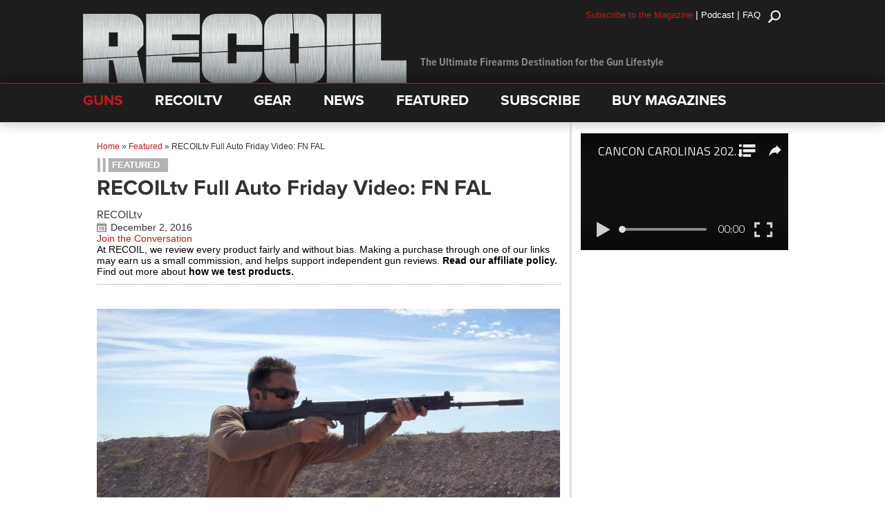

--- FILE ---
content_type: text/html; charset=utf-8
request_url: https://recoil.tv/watch/channel/full-autofriday/080uo6z0f9x-fn-fal?embed=true&autoplay=true&autoplayMuteMobile=true&autoplayNext=false&mute=true
body_size: 9652
content:
<!DOCTYPE html><html class="ng-cloak" ng-app="unreel.fullscreen" ng-jq="jQuery" lang="en"><head><script>var otCcpaScript = document.createElement('script'),script1 = document.getElementsByTagName('script')[0];otCcpaScript.src = 'https://cookie-cdn.cookiepro.com/ccpa-optout-solution/v1/ccpa-optout.js';otCcpaScript.async = false;otCcpaScript.type = 'text/javascript';script1.parentNode.insertBefore(otCcpaScript, script1); window.otccpaooSettings = {layout: {dialogueLocation:"right",primaryColor: "#6aaae4",secondaryColor: "#ffffff",button:{primary:"#6aaae4", secondary:"#ffffff", } },dialogue: {email: {display:false,title:"",url:"",},lspa: {accepted:false,},phone: {display:false,title:"",url:"",},dsar: {display:false,title:"",url:"",},intro: { title:"Do Not Sell My Personal Information",description:"Exercise your consumer right to opt out.",}, privacyPolicy: {title:"",url:"", }, optOut: {title:"Personalized Advertisements",description:"Turning this off will opt you out of personalized advertisements on this website.",frameworks:["iab","gam"],}, location:"ca",confirmation: {text: "Confirm",}, } };

</script><base href="/"><meta charset="utf-8"><meta name="fragment" content="!"><title>RecoilTV</title><meta name="viewport" content="width=device-width, initial-scale=1"><meta name="description" content="{{ $root.metadata.description }}"><meta name="keywords" content="{{ $root.metadata.tags }}"><meta name="robots" content="noydir"><meta name="robots" content="noodp"><meta property="og:type" content="website"><meta property="og:site_name" content="recoiltv"><meta property="og:title" content="{{ $root.metadata.title }}"><meta property="og:url" content="{{ $root.metadata.url }}"><meta property="og:image" content="{{ $root.metadata.img }}"><meta property="og:image:width" content="480"><meta property="og:image:height" content="270"><meta property="og:description" content="{{ $root.metadata.description }}"><meta name="twitter:card" content="summary"><meta name="twitter:title" content="{{ $root.metadata.title }}"><meta name="twitter:url" content="{{ $root.metadata.url }}"><meta name="twitter:image" content="{{ $root.metadata.img }}"><meta name="twitter:description" content="{{ $root.metadata.description }}"><link rel="alternate" type="application/json+oembed" ng-href="{{ $root.metadata.oEmbedUrl || '' }}" title="{{ $root.metadata.oEmbedTitle || '' }}"><link rel="shortcut icon" href="https://media.unreel.me/prod/recoiltv/general/385e9e4f-b944-4ac6-b6b9-4b8f498c1039" type="image/png"><script>window.cssFallback = function(id, fallback) { document.getElementById(id).setAttribute('href', fallback); }</script><link rel="stylesheet" href="https://cdnjs.cloudflare.com/ajax/libs/font-awesome/4.7.0/css/font-awesome.min.css"><link rel="stylesheet" href="https://cdnjs.cloudflare.com/ajax/libs/toastr.js/2.1.2/toastr.min.css" id="cdn_toastr" onerror="cssFallback('cdn_toastr', '/vendor/toastr/toastr.min.css')"><link rel="stylesheet" href="https://cdnjs.cloudflare.com/ajax/libs/angularjs-slider/5.4.0/rzslider.min.css"><link rel="stylesheet" href="https://fonts.googleapis.com/css?family=Titillium+Web:200,300,400,600,700" type="text/css"><link rel="stylesheet" id="icons" href="https://assets.powr.com/powr-icons/style.css"><link rel="stylesheet" href="lib/angular-dropdowns/dist/angular-dropdowns.min.css"><link rel="stylesheet" href="https://vjs.zencdn.net/7.19.2/video-js.min.css"><link rel="stylesheet" href="https://cdnjs.cloudflare.com/ajax/libs/videojs-contrib-ads/6.6.5/videojs.ads.css"><link rel="stylesheet" href="https://cdnjs.cloudflare.com/ajax/libs/videojs-ima/1.8.0/videojs.ima.min.css"><link rel="stylesheet" href="prod/unreel-player/unreel-player-c050bb7a85.min.css"><link rel="stylesheet" href="lib/reset/reset.css"><link rel="stylesheet" href="https://maxcdn.bootstrapcdn.com/bootstrap/3.3.7/css/bootstrap.min.css"><link rel="stylesheet" href="/vendor/smartbanner.js/dist/smartbanner.min.css"><link rel="stylesheet" href="prod/css/dark-c262090367.css"><style type="text/css">::-moz-selection {
  background-color: #eb2226!important;
  color: #fff!important;
}

::selection {
  background-color: #eb2226!important;
  color: #fff!important;
}

.play-queue-module .icon-play {
  color: #fff!important;
}

.theme-bg-color,
.theme-bg-active-color.active,
.theme-bg-active-color:active,
.theme-hover-bg-color:hover,
.ur-btn-primary,
.ur-btn-toggle.active,
.ur-dropdown>.active>a,
.ur-dropdown>.active>a:active,
.ur-dropdown>.active>a:focus,
.urfs-desktop .btn-subscribe:hover,
.urpl-control .seek-bar-progress,
.rzslider .rz-bar.rz-selection,
.thumbrow-item .centered-text-block:hover,
.thumbrow-item .centered-text-block:focus,
.search-results .btns > div:hover,
.inner-search-imgbox:focus .btns > div,
.live-page .live-event .thumbnail-wrapper .live-date,
.movie-details.mobile-header .play-button,
.series-details.mobile-header .play-button,
.series-page .episodes .episode-list .episode-thumbnail .centered-block a:hover,
.load-more,
#didomi-notice-agree-button,
#didomi-notice-disagree-button,
.didomi-button-highlight
 {
  background-color: #eb2226!important;
  color: #fff!important;
}

.theme-border-color,
.theme-border-hover-color:hover,
.theme-border-hover-color:hover .border-color-hover-target,
.ur-btn-primary,
.line-title .line,
.btn-group button.active,
.curved-box.active,
.btn.btn-paypal-logo.selected,
.movie-page .header-tabs .header-tab.active,
.series-page .header-tabs .header-tab.active,
.search-results .btns div:hover,
.inner-search-imgbox:focus .btns > div,
.thumbrow-item .thumbrow-item-backdrop,
.thumbrow-item .centered-text-block:hover,
.thumbrow-item .centered-text-block:focus,
.series-page .series-details .seasons .btn-link.active,
.series-page .series-details .seasons .btn-link.active .arrow::before,
.series-page .series-details .seasons .btn-link.active .arrow,
.series-page .episode-list .episode-thumbnail:hover .thumbnail-backdrop,
.series-page .episode-list .episode-thumbnail:focus .thumbnail-backdrop,
.series-page .episodes .text-details .seasons li.active a,
.epg-page .epg-timeline .epg-schedule .epg-timebar,
.epg-page .epg-timeline .epg-schedule .epg-timebar .epg-timebar-icon,
.epg-page .epg-timeline .active .epg-entry-list,
.epg-page .epg-timeline .epg-current-time,
.series-page .episodes .episode-list .episode-thumbnail .centered-block a:hover {
  border-color: #eb2226!important;
}

.checkmark {
  background : #eb2226!important;
  color:#eb2226!important;
}

#sortingOptions {
  border :1px solid #eb2226!important;
  background-color: rgba(17,17,17,1);
  color: #eb2226!important;
}
#sortingOptions:focus-visible {
  border :1px solid #eb2226!important;
}
@media screen and (max-width: 1024px){
  #sortingOpt {
  border :1px solid #eb2226!important;
  background: rgba(17,17,17,1);
  color: #eb2226!important;
}
  #sortingOpt:focus {
  border: 1px solid #eb2226!important;
}
  #sortingOpt:focus-visible {
  outline: 1px solid #eb2226!important;
}
  .card-body{
  background-color: rgba(17,17,17,1);
  color: #eb2226!important;
}
  hr{
  border-top: 1px solid #eb2226!important;;
  }
}

.theme-color,
.theme-active-color.active,
.theme-active-color:active,
.theme-active-color.active .color-target,
.theme-active-color:active .color-target,
.theme-focus-color:focus,
.theme-hover-color:hover,
.theme-hover-color:hover .color-hover-target,
.theme-focus-color:focus .color-focus-target,
.btn-group button.active,
.control-bar .ur-btn-icon .active,
.page-cover .play-icon-btn:hover,
.play-queue-module .queue-box .play-icon-btn,
.rmb-button.active,
.text-blurb .title,
.text-blurb h2,
.ur-form-group .float-text,
.ur-form .float-text,
.unreel-players:hover .urpl-play-btn,
.urpl-btn-icon .active,
.urpl-control-bar .time-info .live,
.modal .footer-p,
.captions-wrapper .caption-select a.active,
#didomi-host a:not(.didomi-no-link-style) {
  color: #eb2226!important;
}

.ur-btn.ur-btn-main {
  border-color: #eb2226;
  color: #eb2226;
}
input:checked + .slider{
  background: #eb2226
}
.movie-page .movie-details .text-details .actions a.resume-button:hover .progress-border,
.series-page .series-details .text-details .actions a.resume-button:hover .progress-border{
  border-color: #fff!important;
}

.ur-btn.ur-btn-main:hover {
  background-color: #eb2226;
  color: #fff!important;
}

@media screen and (min-aspect-ratio: 11/10) {
  .ur-btn-basic:hover,
  .ur-btn-close:hover,
  .ur-btn-icon:hover {
    color: #eb2226;
  }
}

/* .bundle-list-group .bundle-list-group-item.selected */
.payment-cards-list .payment-cards-list-item.selected {
  border-left: 1px solid #eb2226!important;
  border-right: 1px solid #eb2226!important;
}

/* Search filter menu */
.bag {
  border: 1px solid #eb2226;
}
.icons{
  color:#eb2226;
}

/* overlay colors */
.urfs-overlay-container {
  background-color: rgba(17,17,17,1);
}
.icon-play-circle:before {
  color: #eb2226!important;
}
.urfs-desktop .urfs-overlay-container {
  background-color: rgba(17,17,17,1);
}
.discover-page .video-queue-list-container .scroller.scroller-right {
  background-image: -webkit-radial-gradient(55px 50%, 50px 40px, rgba(17,17,17,.9), rgba(17,17,17,0))!important;
  background-image: -moz-radial-gradient(55px 50%, 50px 40px, rgba(17,17,17,.9), rgba(17,17,17,0))!important;
  background-image: -o-radial-gradient(55px 50%, 50px 40px, rgba(17,17,17,.9), rgba(17,17,17,0))!important;
  background-image: radial-gradient(55px 50%, 50px 40px, rgba(17,17,17,.9), rgba(17,17,17,0))!important;
}
.discover-page .video-queue-list-container .scroller.scroller-left {
  background-image: -webkit-radial-gradient(10px 50%, 50px 40px, rgba(17,17,17,.9), rgba(17,17,17,0))!important;
  background-image: -moz-radial-gradient(10px 50%, 50px 40px, rgba(17,17,17,.9), rgba(17,17,17,0))!important;
  background-image: -o-radial-gradient(10px 50%, 50px 40px, rgba(17,17,17,.9), rgba(17,17,17,0))!important;
  background-image: radial-gradient(10px 50%, 50px 40px, rgba(17,17,17,.9), rgba(17,17,17,0))!important;
}

.theme-bg-color-and-grey {
  background-image: -webkit-linear-gradient(to top, #eb2226 50%, grey 50%);
  background-image: -moz-linear-gradient(to top, #eb2226 50%, grey 50%);
  background-image: -o-linear-gradient(to top, #eb2226 50%, grey 50%);
  background-image: linear-gradient(to top, #eb2226 50%, grey 50%);
}

//- .urfs-desktop .discover-page .channel-block .related-channels .related-channel {
//-   border-color: rgba(17,17,17,1)!important;
//- }

@media screen and (max-width: 768px) {
  .series-page .urfs-overlay .ur-container .episodes .seasons li.active a  {
    background-color: #eb2226!important;
    color: #fff!important;
  }
}</style><script>window.prerenderReady = false;</script><script>(function(d, t){ var g = d.createElement(t), s = d.getElementsByTagName(t)[0]; g.src = "https://gleam.io/XaqYj/trk.js"; s.parentNode.insertBefore(g, s);}(document, "script"));
</script><script type="text/javascript" data-vendor="googleana-4TXnJigR" async src="https://www.googletagmanager.com/gtag/js?id=G-3SZXWH7CFX"></script><script type="text/javascript" data-vendor="googleana-4TXnJigR">window.gtagEnabled = true;
window.dataLayer = window.dataLayer || [];
function gtag(){dataLayer.push(arguments);}
gtag('js', new Date());


var sessionUtms = {}

if (window.sessionStorage.utm) {
  sessionUtms = JSON.parse(window.sessionStorage.utm)
}
var gtagUtms = {}
var queryParams = new URLSearchParams(window.location.search)

if (sessionUtms.utm_id || queryParams.get('utm_id')) {
  gtagUtms.campaign_id = sessionUtms.utm_id ? sessionUtms.utm_id : queryParams.get('utm_id')
}

if (sessionUtms.utm_campaign || queryParams.get('utm_campaign')) {
  gtagUtms.campaign_name = sessionUtms.utm_campaign ? sessionUtms.utm_campaign : queryParams.get('utm_campaign')
}

if (sessionUtms.utm_name || queryParams.get('utm_name')) {
  gtagUtms.campaign_name = sessionUtms.utm_name ? sessionUtms.utm_name : queryParams.get('utm_name')
}

if (sessionUtms.utm_medium || queryParams.get('utm_medium')) {
  gtagUtms.campaign_medium = sessionUtms.utm_medium ? sessionUtms.utm_medium : queryParams.get('utm_medium')
}

if (sessionUtms.utm_source || queryParams.get('utm_source')) {
  gtagUtms.campaign_source = sessionUtms.utm_source ? sessionUtms.utm_source : queryParams.get('utm_source')
}

if (sessionUtms.utm_term || queryParams.get('utm_term')) {
  gtagUtms.campaign_term = sessionUtms.utm_term ? sessionUtms.utm_term : queryParams.get('utm_term')
}

if (sessionUtms.utm_content || queryParams.get('utm_content')) {
  gtagUtms.campaign_content = sessionUtms.utm_content ? sessionUtms.utm_content : queryParams.get('utm_content')
}

gtag('config', 'G-3SZXWH7CFX', gtagUtms);</script><script>var WC_pub = "341e1877-439c-1d20-3471-0a33bb2e3644"; var WC_param = "0";</script><script src="https://d1usx49nhcilp7.cloudfront.net/current/wowconnect.min.js"></script><script async="async" src="https://securepubads.g.doubleclick.net/tag/js/gpt.js"></script></head><body><h1 class="seo">RecoilTV</h1><article class="description seo">All the best video content for the 2A community from Recoil Magazine.
</article><script>var googletag = googletag || {};
googletag.cmd = googletag.cmd || [];
window.env = "https://ga-prod-api.powr.tv".replace('http:', location.protocol);
window.defaultPath = '//';
window.elasticHost = 'https://search.powr.tv/v1';
window.limelightCdn = 'https://epg.unreel.me';
window.baseImageUrl = '//prod-api.powr.tv/images/';
window.googleCaptchaKey = '6LeGyKUUAAAAAMXsDfCL4PUUEdGsAxTbMmIvz1cT';
window.stripePublishableKey = 'pk_live_9nUtnKEdK6jtFncysHHYFT3H'
window.stripeAccount = ''
window.authorizenetPublishableKey = {}
window.paypalUrl = 'https://www.paypal.com'
window.heartbeat = '{"intervalMs":2000,"url":"https://analytics-gateway-prod.powr.tv"}' 
</script><script>window.onload = function() {
  gapi.load('client', function() {
    gapi.client.setApiKey('AIzaSyDwiNr7J2FkWZ6AhzPrEjZIJy1y7ekjre0');
    gapi.client.load('urlshortener', 'v1',function() {});
  });
}
</script><script>function onloadCallback() {
  var recaptchaEl = document.getElementsByName('g-recaptcha-response')[0]
  if (!recaptchaEl) { return }
  recaptchaEl.setAttribute('aria-hidden', true);
  recaptchaEl.setAttribute('aria-label', 'do not use');
  recaptchaEl.setAttribute('aria-readonly', true);
  setTimeout(function () {
    _.each(document.getElementsByTagName('iframe'), function(item) {
    if(!item.title) {
     item.title = 'Ignore - recaptcha internal'
    }
  })
  }, 1000)
}</script><script src="https://www.google.com/recaptcha/api.js?onload=onloadCallback&amp;render=6LeGyKUUAAAAAMXsDfCL4PUUEdGsAxTbMmIvz1cT&amp;hl=en"></script><div class="main-backdrop ur-modal-backdrop" ng-class="mainBackdrop ? 'modal-open' : ''"><div class="centered-box"><div class="inner"><div class="loading-block valign text-center"><div class="loader"></div></div></div></div></div><div id="main-view" ui-view urfs-tv ng-class="{ 'no-cursor': $root.hideAll, 'urfs-landscape': $root.landscapeMode, 'urfs-embed': $root.embedMode, 'urfs-desktop': $root.desktop, 'urfs-tv': $root.tv, 'lite-mode': $root.liteMode }"></div><script src="https://cdnjs.cloudflare.com/ajax/libs/jquery/3.2.1/jquery.min.js"></script><script>window.jQuery || document.write('<script src="/vendor/jquery/dist/jquery.min.js"><\/script>');
</script><script src="https://cdnjs.cloudflare.com/ajax/libs/embedly-jquery/3.1.1/jquery.embedly.min.js"></script><script src="https://cdnjs.cloudflare.com/ajax/libs/moment.js/2.18.1/moment.min.js"></script><script>window.moment || document.write('<script src="/vendor/moment/min/moment.min.js"><\/script>');</script><script src="lib/countdown-2.6.0/countdown.min.js"></script><script src="https://cdnjs.cloudflare.com/ajax/libs/fastclick/1.0.6/fastclick.min.js"></script><script src="https://cdnjs.cloudflare.com/ajax/libs/clipboard.js/1.7.1/clipboard.min.js"></script><script src="https://cdnjs.cloudflare.com/ajax/libs/angular.js/1.6.4/angular.min.js"></script><script>window.angular || document.write('<script src="/vendor/angular/angular.min.js"><\/script>');</script><script src="https://cdnjs.cloudflare.com/ajax/libs/angular-ui-router/1.0.3/angular-ui-router.min.js"></script><script>(function() { try { window.angular.module('ui.router'); } catch (e) { return false; } return true; }()) || document.write('<script src="/vendor/angular-ui-router/release/angular-ui-router.min.js"><\/script>');</script><script src="https://cdnjs.cloudflare.com/ajax/libs/angular.js/1.6.4/angular-cookies.min.js"></script><script>(function() { try { window.angular.module('ngCookies'); } catch (e) { return false; } return true; }()) || document.write('<script src="/vendor/angular-cookies/angular-cookies.min.js"><\/script>');</script><script src="https://cdnjs.cloudflare.com/ajax/libs/elasticsearch/13.2.0/elasticsearch.angular.min.js"></script><script>(function() { try { window.angular.module('elasticsearch'); } catch (e) { return false; } return true; }()) || document.write('<script src="/vendor/elasticsearch/elasticsearch.angular.min.js"><\/script>');</script><script src="https://cdnjs.cloudflare.com/ajax/libs/toastr.js/2.1.2/toastr.min.js"></script><script>window.toastr || document.write('<script src="/vendor/toastr/toastr.min.js"><\/script>');</script><script src="https://cdnjs.cloudflare.com/ajax/libs/angularjs-slider/5.4.0/rzslider.min.js"></script><script src="https://cdn.jsdelivr.net/lodash/4.16.5/lodash.min.js"></script><script src="https://www.youtube.com/iframe_api"></script><script src="https://vjs.zencdn.net/7.19.2/video.min.js"></script><script src="https://cdn.pubnub.com/sdk/javascript/pubnub.8.4.0.min.js"></script><script src="https://imasdk.googleapis.com/js/sdkloader/ima3.js"></script><script src="https://imasdk.googleapis.com/js/sdkloader/ima3_dai.js"></script><script src="https://cdnjs.cloudflare.com/ajax/libs/dashjs/3.1.0/dash.all.min.js"></script><script src="https://cdnjs.cloudflare.com/ajax/libs/videojs-contrib-ads/6.6.5/videojs.ads.min.js"></script><script src="https://cdnjs.cloudflare.com/ajax/libs/videojs-contrib-dash/2.11.0/videojs-dash.min.js"></script><script src="https://unpkg.com/videojs-contrib-eme@3.7.0/dist/videojs-contrib-eme.min.js"></script><script src="https://cdnjs.cloudflare.com/ajax/libs/videojs-ima/2.1.0/videojs.ima.min.js"></script><script src="https://cdn.jsdelivr.net/npm/hls.js@0.12.4"></script><script src="lib/videojs-ttml/videojs-ttml.js"></script><script src="lib/can-autoplay-3.0.0/can-autoplay.min.js"></script><script src="lib/videojs-event-tracking/videojs-event-tracking.min.js"></script><script src="/vendor/ellipsis.js/ellipsis.min.js"></script><!-- script(src="https://content.jwplatform.com/libraries/k3jXTR3V.js")--><script src="https://cdnjs.cloudflare.com/ajax/libs/angular-ui-bootstrap/2.5.0/ui-bootstrap-tpls.min.js"></script><script>(function() { try { window.angular.module('ui.bootstrap'); } catch (e) { return false; } return true; }()) || document.write('<script src="/vendor/angular-bootstrap/ui-bootstrap-tpls.min.js"><\/script>');</script><script src="https://apis.google.com/js/api.js"></script><script src="https://cdnjs.cloudflare.com/ajax/libs/adblock-detect/1.0.5/index.min.js"></script><!-- script(src="//api.peer5.com/peer5.js?id=jh1thppl62ax8f6rjs53")--><!-- script(src="//api.peer5.com/peer5.videojs5.plugin.js")--><script src="https://cdnjs.cloudflare.com/ajax/libs/ng-fittext/4.2.3/ng-FitText.min.js"></script><script>window.embed=true;
</script><script src="prod/unreel-player/unreel-player-6d18b85624.min.js"></script><script src="prod/embed-unreel-fullscreen-c17120ad0d.min.js"></script><script>angular.module('app.constants', [])
  .constant('SiteData', {"_id":"57d728beef92305575e07162","ads":{"source":{"android":{"name":"springserve","id":"669509","extras":{"app_store_url":"https%3A%2F%2Fapps.apple.com%2Fus%2Fapp%2Frecoiltv%2Fid1442187177","app_name":"RecoilTV","network_name":"RecoilTV","app_bundle":"1442187177","pod_ad_slots":"2","content_title":"[TITLE]","device_model":"[DEVICE_MODEL]","channel_name":"[CNAME]","content_series":"[SERIES_TITLE]","did":"[DEVICE_ID]","lmt":"[LAT]","content_genre":"[GENRE]","content_id":"[VID]","coppa":"[COPPA]","ic":"[CAT]","pod_max_dur":"120","w":"[WIDTH]"}},"androidtv":{"name":"ast","id":"1720829","extras":{"iu":"%2F205002847%2FRecoil_TV_ALL","sz":"1x1","output":"vast","wrap":"true","maxAds":"2","correlator":"[CB]","impl":"s","description_url":"[URL]","vid":"[VID]","tfcd":"0","npa":"0"}},"appletv":{"name":"ast","id":"1720829","extras":{"iu":"%2F205002847%2FRecoil_TV_ALL","sz":"1x1","output":"vast","wrap":"true","maxAds":"2","correlator":"[CB]","impl":"s","description_url":"[URL]","vid":"[VID]","tfcd":"0","npa":"0"}},"ios":{"name":"ast","id":"1720829","extras":{"iu":"%2F205002847%2FRecoil_TV_ALL","sz":"1x1","output":"vast","wrap":"true","maxAds":"2","correlator":"[CB]","impl":"s","description_url":"[URL]","vid":"[VID]","tfcd":"0","npa":"0"}},"roku":{"name":"ast","id":"1720829","extras":{"iu":"%2F205002847%2FRecoil_TV_ALL","sz":"1x1","output":"vast","wrap":"true","maxAds":"2","correlator":"[CB]","impl":"s","description_url":"[URL]","vid":"[VID]","tfcd":"0","npa":"0"}},"web":{"name":"springserve","id":"669509","extras":{"url":"[REF]","content_title":"[TITLE]","device_model":"[DEVICE_MODEL]","channel_name":"[CNAME]","content_series":"[SERIES_TITLE]","content_genre":"[GENRE]","content_id":"[VID]","coppa":"[COPPA]","ic":"[CAT]","network_name":"RecoilTV","pod_max_dur":"120","pod_ad_slots":"1"}},"webMobile":{"id":"669509","name":"springserve","extras":{"url":"[REF]","content_title":"[TITLE]","device_model":"[DEVICE_MODEL]","channel_name":"[CNAME]","content_series":"[SERIES_TITLE]","content_genre":"[GENRE]","content_id":"[VID]","coppa":"[COPPA]","ic":"[CAT]","network_name":"RecoilTV","pod_max_dur":"120","pod_ad_slots":"1"}}},"frequency":[0],"offsets":[0],"enabled":true,"status":"approved","detect":true,"gumgum":[],"kargo":[]},"adBanners":{"web":{"enabled":true,"id":"/205002847/Recoil_TV_ALL","refresh":90,"slot":"div-gpt-ad-1552952989946-0","sz":"468x70","type":"googletag"},"webMobile":{"enabled":false,"id":"/205002847/Recoil_TV_ALL","refresh":90,"slot":"div-gpt-ad-1552952989946-0","sz":"320x50","type":"googletag"}},"aiMetadataExtraction":{"videos":false,"episodes":false,"extras":false},"badges":{"thumbnails":[{"_id":"6308e6be119ad3000bb0c8ea","url":"https://media.unreel.me/prod/recoiltv/badges/17f72149-f765-4b2b-a148-2fcd73470dd3","label":"We Knife"}]},"appPlatforms":{"android":{"deepLink":{"fingerprintId":["36:C6:64:D4:DB:2C:7E:87:7A:5E:31:73:AC:6C:F2:59:57:12:7B:EA:31:CE:E2:28:2C:C0:A9:6D:2E:F1:C1:14"],"enabled":true,"packageName":"co.unreel.recoiltv"},"store":{"enabled":true,"developer":"TEN: Publishing Media, LLC","icon":"//lh3.googleusercontent.com/fx3VFJuESILGrWBLpwXOleKY8mfvlZGS95Q28cc98E6ugbX5lCdO2lZp4lBYL5uzPwI=w340","title":"RecoilTV","url":"https://play.google.com/store/apps/details?id=co.unreel.recoiltv"}},"ios":{"deepLink":{"enabled":true,"appId":"4MZ33QZ3SJ.com.ten.recoiltv","appUrl":"https://apps.apple.com/app/id1442187177"},"store":{"enabled":true,"developer":"CMG West, LLC","icon":"https://is3-ssl.mzstatic.com/image/thumb/Purple113/v4/7d/f4/f7/7df4f72e-7b37-29e6-8cad-7d320c88558b/source/512x512bb.jpg","title":"RecoilTV","url":"https://apps.apple.com/us/app/recoiltv/id1442187177?uo=4"}},"piano":{"enabled":false,"usePianoID":false}},"drm":{"fairplay":{"version":"com.apple.fps"},"enabled":false},"general":{"embed":{"skipRequiresLogin":false},"colors":{"theme":"dark","solidOverlay":true,"accent":"#eb2226","accentFont":"white","accentColorFont":"#eb2226","overlay":{"rgbaSolid":"rgba(17,17,17,1)","rgba":"rgba(17,17,17,1)","rgbaClear":"rgba(17,17,17,0)","rgba5":"rgba(17,17,17,.5)","rgba9":"rgba(17,17,17,.9)"}},"social":{"facebook":"https://www.facebook.com/Recoil.gun.lifestyle","youtube":"https://www.youtube.com/user/RECOILweb","instagram":"https://www.instagram.com/recoilmagazine"},"stillWatching":{"enabled":false,"inactivityTimeout":10800,"promptTimeout":1800},"liveChat":{"liveEvents":true,"liveGuide":true},"mailchimp":{"apiKey":null,"listId":null},"watchparty":{"movies":true,"series":true,"liveEvents":true},"wowyow":{"wcPub":"341e1877-439c-1d20-3471-0a33bb2e3644"},"description":"All the best video content for the 2A community from Recoil Magazine.","title":"RecoilTV","logo":"https://media.unreel.me/prod/recoiltv/general/7825e3de-dbb5-4caf-8c3f-c7e019ab7ddc","shareImg":"https://media.unreel.me/prod/recoiltv/general/39bd2b63-0c71-480e-8653-e212e669e377","logoFormat":"rectangle20","defaultChannel":"RECOILTV_GENERAL","defaultPage":"W42e12sd11YdSQn5|57d728bfef92305575e07164","favicon":"https://media.unreel.me/prod/recoiltv/general/385e9e4f-b944-4ac6-b6b9-4b8f498c1039","hideRightModule":true,"widgetOrder":[{"id":1,"enabled":true,"_id":"670ea26dc82ac1d5378bc09b"},{"id":2,"enabled":true,"_id":"670ea26dc82ac1d5378bc09c"},{"id":3,"enabled":false,"_id":"670ea26dc82ac1d5378bc09d"},{"id":5,"enabled":true,"_id":"670ea26dc82ac1d5378bc09e"},{"id":4,"enabled":true,"_id":"670ea26dc82ac1d5378bc09f"},{"id":6,"enabled":true,"_id":"670ea26dc82ac1d5378bc0a0"},{"id":7,"enabled":true,"_id":"670ea26dc82ac1d5378bc0a1"}],"defaultVideoAccessType":"unlisted","stretchToFill":false,"backgroundPlay":false,"hideLeftModule":false,"hideVideoViews":true,"privacyPolicy":"https://www.recoilweb.com/privacy","tos":"https://www.recoilweb.com/terms","privacyTextUrl":"https://www.recoilweb.com/wp-content/uploads/2024/01/Recoilweb-Privacy-Policy.txt","tosTextUrl":"https://www.recoilweb.com/wp-content/uploads/2024/01/Recoilweb-Terms-and-Conditions.txt","chatLimit":null,"chatThreshold":null,"globalMonetization":false,"defaultTvTab":"vod","exactPublishedDate":false},"geofencing":[],"layout":{"leftMenu":[{"enabled":true,"icon":"icon-videos-o","label":"Discover","order":1,"tabs":[{"order":1,"enabled":true,"label":"Recoil TV","template":"discover","url":"recoil-tv","_id":"57d728bfef92305575e07164"}],"type":"overlay-toggle","url":"discover","_id":"W42e12sd11YdSQn5"},{"enabled":true,"icon":"icon-view-thumb","label":"Directory","order":2,"tabs":[{"order":1,"enabled":true,"label":"Directory","template":"directory","url":"directory-2","_id":"5a93b3100f83a68839a1cac5"}],"type":"overlay-toggle","url":"directory-2","_id":"n538uyAh9lnWbUv1"},{"order":4,"enabled":true,"label":"Back to RecoilWeb","icon":"icon-exit","type":"link","linkUrl":"http://www.recoilweb.com/","_id":"Ve7IJAPu7BrSlJcm"},{"enabled":true,"icon":"icon-info-o","label":"About","order":5,"tabs":[{"order":1,"enabled":true,"label":"About","template":"about","url":"about","_id":"57d728bfef92305575e07165"}],"type":"overlay-toggle","url":"about","_id":"RMB00E2RbW3mDMQi"},{"order":6,"enabled":true,"label":"Training Tuneups","icon":"icon-videos-o","type":"channel","channelId":"TRAINING-TUNEUPS","_id":"je74w95rphEPIqnZ"},{"order":7,"enabled":true,"label":"Gun Room","icon":"icon-videos-o","type":"channel","channelId":"GUN-ROOM","_id":"v6IfsgXFIT2kmjp0"},{"channelId":"CARNIVORE","enabled":true,"icon":"icon-videos-o","label":"Carnivore","order":8,"type":"channel","_id":"iDJXVgxgHqAgfZUz"},{"type":"channel","order":9,"label":"Mail Call","icon":"icon-videos-o","enabled":true,"channelId":"MAIL-CALL","_id":"0mAE8Km8EnZlC8jA"},{"channelId":"FIRST-LOOK","enabled":true,"icon":"icon-videos-o","label":"First Look","order":10,"type":"channel","_id":"m3DA7yyRCA1Fw1ib"},{"channelId":"FULL-AUTOFRIDAY","enabled":true,"icon":"icon-videos-o","label":"Full Auto Friday","order":11,"type":"channel","_id":"dFWiENoIFNvPRqvP"},{"channelId":"TRANSPORT","enabled":true,"icon":"icon-videos-o","label":"Transport","order":12,"type":"channel","_id":"ZwWxisvsXv4UImKd"},{"channelId":"MUSA","enabled":true,"icon":"icon-videos-o","label":"Made in the USA","order":13,"type":"channel","_id":"tzD99p9vqKyhP9vS"},{"channelId":"SHTFOFFGRID","enabled":true,"icon":"icon-videos-o","label":"OFFGRID","order":14,"type":"channel","_id":"o6REpaP7yyf2O7Cs"},{"channelId":"INDUSTRY-SHORT-FILMS","enabled":true,"icon":"icon-videos-o","label":"RECOIL Direct","order":15,"type":"channel","_id":"jF652LyPcq0gRLex"},{"channelId":"RECOIL-EVENTS","enabled":true,"icon":"icon-videos-o","label":"RECOIL Events","order":16,"type":"channel","_id":"1gkAJRXSOFX1w8Ju"},{"channelId":"BIG-DADDY-UNLIMITED","enabled":true,"icon":"icon-videos-o","label":"Big Daddy Unlimited","order":17,"type":"channel","_id":"4VXGhjMKEUv3cdDU"},{"channelId":"GUN-DIGEST-TV","enabled":true,"icon":"icon-videos-o","label":"Gun Digest TV","order":18,"type":"channel","_id":"pbyJ1Wn7gG0PKHDd"},{"channelId":"RECOILWEB","enabled":true,"icon":"icon-videos-o","label":"RECOILweb","order":19,"type":"channel","_id":"rKPSrxGtYN6IXIyi"},{"channelId":"SURVIVAL-DISPATCH","enabled":true,"icon":"icon-videos-o","label":"Survival Dispatch","order":20,"type":"channel","_id":"dOEZmJq8fiLcaTRu"},{"channelId":"NASGW","enabled":true,"icon":"icon-videos-o","label":"NASGW","order":21,"type":"channel","_id":"BPmV1NzcVdtj0owN"},{"channelId":"NRA-ANNUAL-MEETING-2019","enabled":true,"icon":"icon-videos-o","label":"NRA Annual Meetings Expo Archives","order":22,"type":"channel","_id":"wKFGEaWab6KNIaIz"},{"channelId":"NRA-ROAD-SHOW-2020","enabled":true,"icon":"icon-videos-o","label":"RECOILtv NRA Road Show 2020","order":23,"type":"channel","_id":"iPKJFXeAZlFh13UV"},{"channelId":"SHOT-SHOW-2019","enabled":true,"icon":"icon-videos-o","label":"SHOT Show Expo Archives","order":24,"type":"channel","_id":"KOBJoyGUB2ZeBR6Z"},{"channelId":"SHOT-SHOW-2020","enabled":true,"icon":"icon-videos-o","label":"SHOT Show 2020","order":25,"type":"channel","_id":"ILNknbc6Bnp27Ldb"},{"channelId":"GUNDIGESTTV-ALL-ACCESS","enabled":true,"icon":"icon-videos-o","label":"Gun Digest TV Expo Archives","order":26,"type":"channel","_id":"1Z5HDYGYtvREn8E1"},{"channelId":"VIRTUAL-BLADE-SHOW-2020","enabled":true,"icon":"icon-videos-o","label":"Virtual Blade Show 2020","order":27,"type":"channel","_id":"la6vVa1gKFREcOM6"},{"channelId":"12-DAYS-OF-CHRISTMAS","enabled":true,"icon":"icon-videos-o","label":"12 Days of Christmas","order":28,"type":"channel","_id":"DcCwcL0YysFCmfYt"}]},"mediaConfig":{"gif":{"logo":{"assetId":"580822449feb9f38a63d23a1","position":"bottom-right","offsetX":5,"offsetY":5}},"reel":{"logo":{"assetId":"5808225e9feb9f38a63d23a2","offsetX":5,"offsetY":5}}},"oauthApps":{"facebook":{"enabled":false}},"perms":{"showBillingInfoAlert":false,"firebase":false,"heartbeat":false,"accessScheduling":true,"adBanners":true,"aiMetadataExtraction":false,"allowGifts":false,"allowProducts":false,"ageGate":false,"allowAvalara":false,"allowBulkEpisodeMove":false,"allowPasscode":false,"altResumeStyle":false,"argoid":false,"bbfc":false,"chatroll":false,"discoverCarousel":true,"discoverV2":false,"disableContentSharing":false,"download":false,"downloadOnApp":false,"epg":false,"epgAdmin":false,"exportAll":false,"externalStreams":false,"externalUrls":false,"funnels":false,"geoblock":false,"hideAuth":false,"hideComments":false,"hideChat":true,"hideEmbeds":false,"hideGifCreator":false,"hideUserDOB":false,"hideUserGender":false,"hybridAvodSvod":false,"ingestedOnly":true,"live":true,"modernTheme":false,"movies":false,"oneActiveSub":false,"oneTrialPerUser":false,"pio":false,"playlist":true,"rentals":false,"rudimentaryGenders":false,"selfDelete":true,"storeWebhookEvents":false,"series":true,"seriesNetworkShare":true,"seriesEpisodesUploadedOrderAtFirst":false,"subtitles":false,"dynamicEpisodes":true,"dynamicAll":false,"logoAndColor":true,"swapLogin":false,"activateToLogin":false,"syndicatedAnalytics":false,"watchParty":false,"watchList":true,"whitelabel":true,"wysiwyg":true,"userAnalytics":false,"videoApi":false,"theta":false,"slowModeChat":false,"search":true,"gumgum":false,"kargo":false,"manualOrderLiveChannels":false},"privacy":{"ketch":{"apps":[],"dataSubjectTypeCodes":[]},"didomi":"","didomiAppNotices":[],"didomiExclusionList":[]},"searchOptions":{"movies":false,"series":true,"videos":true,"moments":true,"events":false,"episodes":true},"gatewayOptions":{"authorizeNetGateway":false},"status":"VERIFIED","trackers":{"googleAnalyticsId":"G-3SZXWH7CFX","facebookPixels":[],"gleam":"XaqYj"},"tv":{"defaultTvPage":"W42e12sd11YdSQn5|57d728bfef92305575e07164","profileEnabled":true,"enabled":true,"splash":"https://media.unreel.me/prod/admin/tv/bff75078-7800-4cd2-b749-8e22cb5e9c49","epgOnly":false},"uid":"recoiltv","publishableKeys":{"stripe":{},"authorizenet":{}},"ip":"18.191.189.249","smartBanners":{"android_enabled":true,"android_developer":"TEN: Publishing Media, LLC","android_icon":"//lh3.googleusercontent.com/fx3VFJuESILGrWBLpwXOleKY8mfvlZGS95Q28cc98E6ugbX5lCdO2lZp4lBYL5uzPwI=w340","android_title":"RecoilTV","android_url":"https://play.google.com/store/apps/details?id=co.unreel.recoiltv","ios_enabled":true,"ios_developer":"CMG West, LLC","ios_icon":"https://is3-ssl.mzstatic.com/image/thumb/Purple113/v4/7d/f4/f7/7df4f72e-7b37-29e6-8cad-7d320c88558b/source/512x512bb.jpg","ios_title":"RecoilTV","ios_url":"https://apps.apple.com/us/app/recoiltv/id1442187177?uo=4","platforms":"android,ios"}});
</script></body></html>

--- FILE ---
content_type: text/html; charset=utf-8
request_url: https://www.google.com/recaptcha/api2/anchor?ar=1&k=6LeGyKUUAAAAAMXsDfCL4PUUEdGsAxTbMmIvz1cT&co=aHR0cHM6Ly9yZWNvaWwudHY6NDQz&hl=en&v=PoyoqOPhxBO7pBk68S4YbpHZ&size=invisible&anchor-ms=20000&execute-ms=30000&cb=g06ws8luq149
body_size: 48532
content:
<!DOCTYPE HTML><html dir="ltr" lang="en"><head><meta http-equiv="Content-Type" content="text/html; charset=UTF-8">
<meta http-equiv="X-UA-Compatible" content="IE=edge">
<title>reCAPTCHA</title>
<style type="text/css">
/* cyrillic-ext */
@font-face {
  font-family: 'Roboto';
  font-style: normal;
  font-weight: 400;
  font-stretch: 100%;
  src: url(//fonts.gstatic.com/s/roboto/v48/KFO7CnqEu92Fr1ME7kSn66aGLdTylUAMa3GUBHMdazTgWw.woff2) format('woff2');
  unicode-range: U+0460-052F, U+1C80-1C8A, U+20B4, U+2DE0-2DFF, U+A640-A69F, U+FE2E-FE2F;
}
/* cyrillic */
@font-face {
  font-family: 'Roboto';
  font-style: normal;
  font-weight: 400;
  font-stretch: 100%;
  src: url(//fonts.gstatic.com/s/roboto/v48/KFO7CnqEu92Fr1ME7kSn66aGLdTylUAMa3iUBHMdazTgWw.woff2) format('woff2');
  unicode-range: U+0301, U+0400-045F, U+0490-0491, U+04B0-04B1, U+2116;
}
/* greek-ext */
@font-face {
  font-family: 'Roboto';
  font-style: normal;
  font-weight: 400;
  font-stretch: 100%;
  src: url(//fonts.gstatic.com/s/roboto/v48/KFO7CnqEu92Fr1ME7kSn66aGLdTylUAMa3CUBHMdazTgWw.woff2) format('woff2');
  unicode-range: U+1F00-1FFF;
}
/* greek */
@font-face {
  font-family: 'Roboto';
  font-style: normal;
  font-weight: 400;
  font-stretch: 100%;
  src: url(//fonts.gstatic.com/s/roboto/v48/KFO7CnqEu92Fr1ME7kSn66aGLdTylUAMa3-UBHMdazTgWw.woff2) format('woff2');
  unicode-range: U+0370-0377, U+037A-037F, U+0384-038A, U+038C, U+038E-03A1, U+03A3-03FF;
}
/* math */
@font-face {
  font-family: 'Roboto';
  font-style: normal;
  font-weight: 400;
  font-stretch: 100%;
  src: url(//fonts.gstatic.com/s/roboto/v48/KFO7CnqEu92Fr1ME7kSn66aGLdTylUAMawCUBHMdazTgWw.woff2) format('woff2');
  unicode-range: U+0302-0303, U+0305, U+0307-0308, U+0310, U+0312, U+0315, U+031A, U+0326-0327, U+032C, U+032F-0330, U+0332-0333, U+0338, U+033A, U+0346, U+034D, U+0391-03A1, U+03A3-03A9, U+03B1-03C9, U+03D1, U+03D5-03D6, U+03F0-03F1, U+03F4-03F5, U+2016-2017, U+2034-2038, U+203C, U+2040, U+2043, U+2047, U+2050, U+2057, U+205F, U+2070-2071, U+2074-208E, U+2090-209C, U+20D0-20DC, U+20E1, U+20E5-20EF, U+2100-2112, U+2114-2115, U+2117-2121, U+2123-214F, U+2190, U+2192, U+2194-21AE, U+21B0-21E5, U+21F1-21F2, U+21F4-2211, U+2213-2214, U+2216-22FF, U+2308-230B, U+2310, U+2319, U+231C-2321, U+2336-237A, U+237C, U+2395, U+239B-23B7, U+23D0, U+23DC-23E1, U+2474-2475, U+25AF, U+25B3, U+25B7, U+25BD, U+25C1, U+25CA, U+25CC, U+25FB, U+266D-266F, U+27C0-27FF, U+2900-2AFF, U+2B0E-2B11, U+2B30-2B4C, U+2BFE, U+3030, U+FF5B, U+FF5D, U+1D400-1D7FF, U+1EE00-1EEFF;
}
/* symbols */
@font-face {
  font-family: 'Roboto';
  font-style: normal;
  font-weight: 400;
  font-stretch: 100%;
  src: url(//fonts.gstatic.com/s/roboto/v48/KFO7CnqEu92Fr1ME7kSn66aGLdTylUAMaxKUBHMdazTgWw.woff2) format('woff2');
  unicode-range: U+0001-000C, U+000E-001F, U+007F-009F, U+20DD-20E0, U+20E2-20E4, U+2150-218F, U+2190, U+2192, U+2194-2199, U+21AF, U+21E6-21F0, U+21F3, U+2218-2219, U+2299, U+22C4-22C6, U+2300-243F, U+2440-244A, U+2460-24FF, U+25A0-27BF, U+2800-28FF, U+2921-2922, U+2981, U+29BF, U+29EB, U+2B00-2BFF, U+4DC0-4DFF, U+FFF9-FFFB, U+10140-1018E, U+10190-1019C, U+101A0, U+101D0-101FD, U+102E0-102FB, U+10E60-10E7E, U+1D2C0-1D2D3, U+1D2E0-1D37F, U+1F000-1F0FF, U+1F100-1F1AD, U+1F1E6-1F1FF, U+1F30D-1F30F, U+1F315, U+1F31C, U+1F31E, U+1F320-1F32C, U+1F336, U+1F378, U+1F37D, U+1F382, U+1F393-1F39F, U+1F3A7-1F3A8, U+1F3AC-1F3AF, U+1F3C2, U+1F3C4-1F3C6, U+1F3CA-1F3CE, U+1F3D4-1F3E0, U+1F3ED, U+1F3F1-1F3F3, U+1F3F5-1F3F7, U+1F408, U+1F415, U+1F41F, U+1F426, U+1F43F, U+1F441-1F442, U+1F444, U+1F446-1F449, U+1F44C-1F44E, U+1F453, U+1F46A, U+1F47D, U+1F4A3, U+1F4B0, U+1F4B3, U+1F4B9, U+1F4BB, U+1F4BF, U+1F4C8-1F4CB, U+1F4D6, U+1F4DA, U+1F4DF, U+1F4E3-1F4E6, U+1F4EA-1F4ED, U+1F4F7, U+1F4F9-1F4FB, U+1F4FD-1F4FE, U+1F503, U+1F507-1F50B, U+1F50D, U+1F512-1F513, U+1F53E-1F54A, U+1F54F-1F5FA, U+1F610, U+1F650-1F67F, U+1F687, U+1F68D, U+1F691, U+1F694, U+1F698, U+1F6AD, U+1F6B2, U+1F6B9-1F6BA, U+1F6BC, U+1F6C6-1F6CF, U+1F6D3-1F6D7, U+1F6E0-1F6EA, U+1F6F0-1F6F3, U+1F6F7-1F6FC, U+1F700-1F7FF, U+1F800-1F80B, U+1F810-1F847, U+1F850-1F859, U+1F860-1F887, U+1F890-1F8AD, U+1F8B0-1F8BB, U+1F8C0-1F8C1, U+1F900-1F90B, U+1F93B, U+1F946, U+1F984, U+1F996, U+1F9E9, U+1FA00-1FA6F, U+1FA70-1FA7C, U+1FA80-1FA89, U+1FA8F-1FAC6, U+1FACE-1FADC, U+1FADF-1FAE9, U+1FAF0-1FAF8, U+1FB00-1FBFF;
}
/* vietnamese */
@font-face {
  font-family: 'Roboto';
  font-style: normal;
  font-weight: 400;
  font-stretch: 100%;
  src: url(//fonts.gstatic.com/s/roboto/v48/KFO7CnqEu92Fr1ME7kSn66aGLdTylUAMa3OUBHMdazTgWw.woff2) format('woff2');
  unicode-range: U+0102-0103, U+0110-0111, U+0128-0129, U+0168-0169, U+01A0-01A1, U+01AF-01B0, U+0300-0301, U+0303-0304, U+0308-0309, U+0323, U+0329, U+1EA0-1EF9, U+20AB;
}
/* latin-ext */
@font-face {
  font-family: 'Roboto';
  font-style: normal;
  font-weight: 400;
  font-stretch: 100%;
  src: url(//fonts.gstatic.com/s/roboto/v48/KFO7CnqEu92Fr1ME7kSn66aGLdTylUAMa3KUBHMdazTgWw.woff2) format('woff2');
  unicode-range: U+0100-02BA, U+02BD-02C5, U+02C7-02CC, U+02CE-02D7, U+02DD-02FF, U+0304, U+0308, U+0329, U+1D00-1DBF, U+1E00-1E9F, U+1EF2-1EFF, U+2020, U+20A0-20AB, U+20AD-20C0, U+2113, U+2C60-2C7F, U+A720-A7FF;
}
/* latin */
@font-face {
  font-family: 'Roboto';
  font-style: normal;
  font-weight: 400;
  font-stretch: 100%;
  src: url(//fonts.gstatic.com/s/roboto/v48/KFO7CnqEu92Fr1ME7kSn66aGLdTylUAMa3yUBHMdazQ.woff2) format('woff2');
  unicode-range: U+0000-00FF, U+0131, U+0152-0153, U+02BB-02BC, U+02C6, U+02DA, U+02DC, U+0304, U+0308, U+0329, U+2000-206F, U+20AC, U+2122, U+2191, U+2193, U+2212, U+2215, U+FEFF, U+FFFD;
}
/* cyrillic-ext */
@font-face {
  font-family: 'Roboto';
  font-style: normal;
  font-weight: 500;
  font-stretch: 100%;
  src: url(//fonts.gstatic.com/s/roboto/v48/KFO7CnqEu92Fr1ME7kSn66aGLdTylUAMa3GUBHMdazTgWw.woff2) format('woff2');
  unicode-range: U+0460-052F, U+1C80-1C8A, U+20B4, U+2DE0-2DFF, U+A640-A69F, U+FE2E-FE2F;
}
/* cyrillic */
@font-face {
  font-family: 'Roboto';
  font-style: normal;
  font-weight: 500;
  font-stretch: 100%;
  src: url(//fonts.gstatic.com/s/roboto/v48/KFO7CnqEu92Fr1ME7kSn66aGLdTylUAMa3iUBHMdazTgWw.woff2) format('woff2');
  unicode-range: U+0301, U+0400-045F, U+0490-0491, U+04B0-04B1, U+2116;
}
/* greek-ext */
@font-face {
  font-family: 'Roboto';
  font-style: normal;
  font-weight: 500;
  font-stretch: 100%;
  src: url(//fonts.gstatic.com/s/roboto/v48/KFO7CnqEu92Fr1ME7kSn66aGLdTylUAMa3CUBHMdazTgWw.woff2) format('woff2');
  unicode-range: U+1F00-1FFF;
}
/* greek */
@font-face {
  font-family: 'Roboto';
  font-style: normal;
  font-weight: 500;
  font-stretch: 100%;
  src: url(//fonts.gstatic.com/s/roboto/v48/KFO7CnqEu92Fr1ME7kSn66aGLdTylUAMa3-UBHMdazTgWw.woff2) format('woff2');
  unicode-range: U+0370-0377, U+037A-037F, U+0384-038A, U+038C, U+038E-03A1, U+03A3-03FF;
}
/* math */
@font-face {
  font-family: 'Roboto';
  font-style: normal;
  font-weight: 500;
  font-stretch: 100%;
  src: url(//fonts.gstatic.com/s/roboto/v48/KFO7CnqEu92Fr1ME7kSn66aGLdTylUAMawCUBHMdazTgWw.woff2) format('woff2');
  unicode-range: U+0302-0303, U+0305, U+0307-0308, U+0310, U+0312, U+0315, U+031A, U+0326-0327, U+032C, U+032F-0330, U+0332-0333, U+0338, U+033A, U+0346, U+034D, U+0391-03A1, U+03A3-03A9, U+03B1-03C9, U+03D1, U+03D5-03D6, U+03F0-03F1, U+03F4-03F5, U+2016-2017, U+2034-2038, U+203C, U+2040, U+2043, U+2047, U+2050, U+2057, U+205F, U+2070-2071, U+2074-208E, U+2090-209C, U+20D0-20DC, U+20E1, U+20E5-20EF, U+2100-2112, U+2114-2115, U+2117-2121, U+2123-214F, U+2190, U+2192, U+2194-21AE, U+21B0-21E5, U+21F1-21F2, U+21F4-2211, U+2213-2214, U+2216-22FF, U+2308-230B, U+2310, U+2319, U+231C-2321, U+2336-237A, U+237C, U+2395, U+239B-23B7, U+23D0, U+23DC-23E1, U+2474-2475, U+25AF, U+25B3, U+25B7, U+25BD, U+25C1, U+25CA, U+25CC, U+25FB, U+266D-266F, U+27C0-27FF, U+2900-2AFF, U+2B0E-2B11, U+2B30-2B4C, U+2BFE, U+3030, U+FF5B, U+FF5D, U+1D400-1D7FF, U+1EE00-1EEFF;
}
/* symbols */
@font-face {
  font-family: 'Roboto';
  font-style: normal;
  font-weight: 500;
  font-stretch: 100%;
  src: url(//fonts.gstatic.com/s/roboto/v48/KFO7CnqEu92Fr1ME7kSn66aGLdTylUAMaxKUBHMdazTgWw.woff2) format('woff2');
  unicode-range: U+0001-000C, U+000E-001F, U+007F-009F, U+20DD-20E0, U+20E2-20E4, U+2150-218F, U+2190, U+2192, U+2194-2199, U+21AF, U+21E6-21F0, U+21F3, U+2218-2219, U+2299, U+22C4-22C6, U+2300-243F, U+2440-244A, U+2460-24FF, U+25A0-27BF, U+2800-28FF, U+2921-2922, U+2981, U+29BF, U+29EB, U+2B00-2BFF, U+4DC0-4DFF, U+FFF9-FFFB, U+10140-1018E, U+10190-1019C, U+101A0, U+101D0-101FD, U+102E0-102FB, U+10E60-10E7E, U+1D2C0-1D2D3, U+1D2E0-1D37F, U+1F000-1F0FF, U+1F100-1F1AD, U+1F1E6-1F1FF, U+1F30D-1F30F, U+1F315, U+1F31C, U+1F31E, U+1F320-1F32C, U+1F336, U+1F378, U+1F37D, U+1F382, U+1F393-1F39F, U+1F3A7-1F3A8, U+1F3AC-1F3AF, U+1F3C2, U+1F3C4-1F3C6, U+1F3CA-1F3CE, U+1F3D4-1F3E0, U+1F3ED, U+1F3F1-1F3F3, U+1F3F5-1F3F7, U+1F408, U+1F415, U+1F41F, U+1F426, U+1F43F, U+1F441-1F442, U+1F444, U+1F446-1F449, U+1F44C-1F44E, U+1F453, U+1F46A, U+1F47D, U+1F4A3, U+1F4B0, U+1F4B3, U+1F4B9, U+1F4BB, U+1F4BF, U+1F4C8-1F4CB, U+1F4D6, U+1F4DA, U+1F4DF, U+1F4E3-1F4E6, U+1F4EA-1F4ED, U+1F4F7, U+1F4F9-1F4FB, U+1F4FD-1F4FE, U+1F503, U+1F507-1F50B, U+1F50D, U+1F512-1F513, U+1F53E-1F54A, U+1F54F-1F5FA, U+1F610, U+1F650-1F67F, U+1F687, U+1F68D, U+1F691, U+1F694, U+1F698, U+1F6AD, U+1F6B2, U+1F6B9-1F6BA, U+1F6BC, U+1F6C6-1F6CF, U+1F6D3-1F6D7, U+1F6E0-1F6EA, U+1F6F0-1F6F3, U+1F6F7-1F6FC, U+1F700-1F7FF, U+1F800-1F80B, U+1F810-1F847, U+1F850-1F859, U+1F860-1F887, U+1F890-1F8AD, U+1F8B0-1F8BB, U+1F8C0-1F8C1, U+1F900-1F90B, U+1F93B, U+1F946, U+1F984, U+1F996, U+1F9E9, U+1FA00-1FA6F, U+1FA70-1FA7C, U+1FA80-1FA89, U+1FA8F-1FAC6, U+1FACE-1FADC, U+1FADF-1FAE9, U+1FAF0-1FAF8, U+1FB00-1FBFF;
}
/* vietnamese */
@font-face {
  font-family: 'Roboto';
  font-style: normal;
  font-weight: 500;
  font-stretch: 100%;
  src: url(//fonts.gstatic.com/s/roboto/v48/KFO7CnqEu92Fr1ME7kSn66aGLdTylUAMa3OUBHMdazTgWw.woff2) format('woff2');
  unicode-range: U+0102-0103, U+0110-0111, U+0128-0129, U+0168-0169, U+01A0-01A1, U+01AF-01B0, U+0300-0301, U+0303-0304, U+0308-0309, U+0323, U+0329, U+1EA0-1EF9, U+20AB;
}
/* latin-ext */
@font-face {
  font-family: 'Roboto';
  font-style: normal;
  font-weight: 500;
  font-stretch: 100%;
  src: url(//fonts.gstatic.com/s/roboto/v48/KFO7CnqEu92Fr1ME7kSn66aGLdTylUAMa3KUBHMdazTgWw.woff2) format('woff2');
  unicode-range: U+0100-02BA, U+02BD-02C5, U+02C7-02CC, U+02CE-02D7, U+02DD-02FF, U+0304, U+0308, U+0329, U+1D00-1DBF, U+1E00-1E9F, U+1EF2-1EFF, U+2020, U+20A0-20AB, U+20AD-20C0, U+2113, U+2C60-2C7F, U+A720-A7FF;
}
/* latin */
@font-face {
  font-family: 'Roboto';
  font-style: normal;
  font-weight: 500;
  font-stretch: 100%;
  src: url(//fonts.gstatic.com/s/roboto/v48/KFO7CnqEu92Fr1ME7kSn66aGLdTylUAMa3yUBHMdazQ.woff2) format('woff2');
  unicode-range: U+0000-00FF, U+0131, U+0152-0153, U+02BB-02BC, U+02C6, U+02DA, U+02DC, U+0304, U+0308, U+0329, U+2000-206F, U+20AC, U+2122, U+2191, U+2193, U+2212, U+2215, U+FEFF, U+FFFD;
}
/* cyrillic-ext */
@font-face {
  font-family: 'Roboto';
  font-style: normal;
  font-weight: 900;
  font-stretch: 100%;
  src: url(//fonts.gstatic.com/s/roboto/v48/KFO7CnqEu92Fr1ME7kSn66aGLdTylUAMa3GUBHMdazTgWw.woff2) format('woff2');
  unicode-range: U+0460-052F, U+1C80-1C8A, U+20B4, U+2DE0-2DFF, U+A640-A69F, U+FE2E-FE2F;
}
/* cyrillic */
@font-face {
  font-family: 'Roboto';
  font-style: normal;
  font-weight: 900;
  font-stretch: 100%;
  src: url(//fonts.gstatic.com/s/roboto/v48/KFO7CnqEu92Fr1ME7kSn66aGLdTylUAMa3iUBHMdazTgWw.woff2) format('woff2');
  unicode-range: U+0301, U+0400-045F, U+0490-0491, U+04B0-04B1, U+2116;
}
/* greek-ext */
@font-face {
  font-family: 'Roboto';
  font-style: normal;
  font-weight: 900;
  font-stretch: 100%;
  src: url(//fonts.gstatic.com/s/roboto/v48/KFO7CnqEu92Fr1ME7kSn66aGLdTylUAMa3CUBHMdazTgWw.woff2) format('woff2');
  unicode-range: U+1F00-1FFF;
}
/* greek */
@font-face {
  font-family: 'Roboto';
  font-style: normal;
  font-weight: 900;
  font-stretch: 100%;
  src: url(//fonts.gstatic.com/s/roboto/v48/KFO7CnqEu92Fr1ME7kSn66aGLdTylUAMa3-UBHMdazTgWw.woff2) format('woff2');
  unicode-range: U+0370-0377, U+037A-037F, U+0384-038A, U+038C, U+038E-03A1, U+03A3-03FF;
}
/* math */
@font-face {
  font-family: 'Roboto';
  font-style: normal;
  font-weight: 900;
  font-stretch: 100%;
  src: url(//fonts.gstatic.com/s/roboto/v48/KFO7CnqEu92Fr1ME7kSn66aGLdTylUAMawCUBHMdazTgWw.woff2) format('woff2');
  unicode-range: U+0302-0303, U+0305, U+0307-0308, U+0310, U+0312, U+0315, U+031A, U+0326-0327, U+032C, U+032F-0330, U+0332-0333, U+0338, U+033A, U+0346, U+034D, U+0391-03A1, U+03A3-03A9, U+03B1-03C9, U+03D1, U+03D5-03D6, U+03F0-03F1, U+03F4-03F5, U+2016-2017, U+2034-2038, U+203C, U+2040, U+2043, U+2047, U+2050, U+2057, U+205F, U+2070-2071, U+2074-208E, U+2090-209C, U+20D0-20DC, U+20E1, U+20E5-20EF, U+2100-2112, U+2114-2115, U+2117-2121, U+2123-214F, U+2190, U+2192, U+2194-21AE, U+21B0-21E5, U+21F1-21F2, U+21F4-2211, U+2213-2214, U+2216-22FF, U+2308-230B, U+2310, U+2319, U+231C-2321, U+2336-237A, U+237C, U+2395, U+239B-23B7, U+23D0, U+23DC-23E1, U+2474-2475, U+25AF, U+25B3, U+25B7, U+25BD, U+25C1, U+25CA, U+25CC, U+25FB, U+266D-266F, U+27C0-27FF, U+2900-2AFF, U+2B0E-2B11, U+2B30-2B4C, U+2BFE, U+3030, U+FF5B, U+FF5D, U+1D400-1D7FF, U+1EE00-1EEFF;
}
/* symbols */
@font-face {
  font-family: 'Roboto';
  font-style: normal;
  font-weight: 900;
  font-stretch: 100%;
  src: url(//fonts.gstatic.com/s/roboto/v48/KFO7CnqEu92Fr1ME7kSn66aGLdTylUAMaxKUBHMdazTgWw.woff2) format('woff2');
  unicode-range: U+0001-000C, U+000E-001F, U+007F-009F, U+20DD-20E0, U+20E2-20E4, U+2150-218F, U+2190, U+2192, U+2194-2199, U+21AF, U+21E6-21F0, U+21F3, U+2218-2219, U+2299, U+22C4-22C6, U+2300-243F, U+2440-244A, U+2460-24FF, U+25A0-27BF, U+2800-28FF, U+2921-2922, U+2981, U+29BF, U+29EB, U+2B00-2BFF, U+4DC0-4DFF, U+FFF9-FFFB, U+10140-1018E, U+10190-1019C, U+101A0, U+101D0-101FD, U+102E0-102FB, U+10E60-10E7E, U+1D2C0-1D2D3, U+1D2E0-1D37F, U+1F000-1F0FF, U+1F100-1F1AD, U+1F1E6-1F1FF, U+1F30D-1F30F, U+1F315, U+1F31C, U+1F31E, U+1F320-1F32C, U+1F336, U+1F378, U+1F37D, U+1F382, U+1F393-1F39F, U+1F3A7-1F3A8, U+1F3AC-1F3AF, U+1F3C2, U+1F3C4-1F3C6, U+1F3CA-1F3CE, U+1F3D4-1F3E0, U+1F3ED, U+1F3F1-1F3F3, U+1F3F5-1F3F7, U+1F408, U+1F415, U+1F41F, U+1F426, U+1F43F, U+1F441-1F442, U+1F444, U+1F446-1F449, U+1F44C-1F44E, U+1F453, U+1F46A, U+1F47D, U+1F4A3, U+1F4B0, U+1F4B3, U+1F4B9, U+1F4BB, U+1F4BF, U+1F4C8-1F4CB, U+1F4D6, U+1F4DA, U+1F4DF, U+1F4E3-1F4E6, U+1F4EA-1F4ED, U+1F4F7, U+1F4F9-1F4FB, U+1F4FD-1F4FE, U+1F503, U+1F507-1F50B, U+1F50D, U+1F512-1F513, U+1F53E-1F54A, U+1F54F-1F5FA, U+1F610, U+1F650-1F67F, U+1F687, U+1F68D, U+1F691, U+1F694, U+1F698, U+1F6AD, U+1F6B2, U+1F6B9-1F6BA, U+1F6BC, U+1F6C6-1F6CF, U+1F6D3-1F6D7, U+1F6E0-1F6EA, U+1F6F0-1F6F3, U+1F6F7-1F6FC, U+1F700-1F7FF, U+1F800-1F80B, U+1F810-1F847, U+1F850-1F859, U+1F860-1F887, U+1F890-1F8AD, U+1F8B0-1F8BB, U+1F8C0-1F8C1, U+1F900-1F90B, U+1F93B, U+1F946, U+1F984, U+1F996, U+1F9E9, U+1FA00-1FA6F, U+1FA70-1FA7C, U+1FA80-1FA89, U+1FA8F-1FAC6, U+1FACE-1FADC, U+1FADF-1FAE9, U+1FAF0-1FAF8, U+1FB00-1FBFF;
}
/* vietnamese */
@font-face {
  font-family: 'Roboto';
  font-style: normal;
  font-weight: 900;
  font-stretch: 100%;
  src: url(//fonts.gstatic.com/s/roboto/v48/KFO7CnqEu92Fr1ME7kSn66aGLdTylUAMa3OUBHMdazTgWw.woff2) format('woff2');
  unicode-range: U+0102-0103, U+0110-0111, U+0128-0129, U+0168-0169, U+01A0-01A1, U+01AF-01B0, U+0300-0301, U+0303-0304, U+0308-0309, U+0323, U+0329, U+1EA0-1EF9, U+20AB;
}
/* latin-ext */
@font-face {
  font-family: 'Roboto';
  font-style: normal;
  font-weight: 900;
  font-stretch: 100%;
  src: url(//fonts.gstatic.com/s/roboto/v48/KFO7CnqEu92Fr1ME7kSn66aGLdTylUAMa3KUBHMdazTgWw.woff2) format('woff2');
  unicode-range: U+0100-02BA, U+02BD-02C5, U+02C7-02CC, U+02CE-02D7, U+02DD-02FF, U+0304, U+0308, U+0329, U+1D00-1DBF, U+1E00-1E9F, U+1EF2-1EFF, U+2020, U+20A0-20AB, U+20AD-20C0, U+2113, U+2C60-2C7F, U+A720-A7FF;
}
/* latin */
@font-face {
  font-family: 'Roboto';
  font-style: normal;
  font-weight: 900;
  font-stretch: 100%;
  src: url(//fonts.gstatic.com/s/roboto/v48/KFO7CnqEu92Fr1ME7kSn66aGLdTylUAMa3yUBHMdazQ.woff2) format('woff2');
  unicode-range: U+0000-00FF, U+0131, U+0152-0153, U+02BB-02BC, U+02C6, U+02DA, U+02DC, U+0304, U+0308, U+0329, U+2000-206F, U+20AC, U+2122, U+2191, U+2193, U+2212, U+2215, U+FEFF, U+FFFD;
}

</style>
<link rel="stylesheet" type="text/css" href="https://www.gstatic.com/recaptcha/releases/PoyoqOPhxBO7pBk68S4YbpHZ/styles__ltr.css">
<script nonce="5rpwTc-xrsadgNKpvbU-Fw" type="text/javascript">window['__recaptcha_api'] = 'https://www.google.com/recaptcha/api2/';</script>
<script type="text/javascript" src="https://www.gstatic.com/recaptcha/releases/PoyoqOPhxBO7pBk68S4YbpHZ/recaptcha__en.js" nonce="5rpwTc-xrsadgNKpvbU-Fw">
      
    </script></head>
<body><div id="rc-anchor-alert" class="rc-anchor-alert"></div>
<input type="hidden" id="recaptcha-token" value="[base64]">
<script type="text/javascript" nonce="5rpwTc-xrsadgNKpvbU-Fw">
      recaptcha.anchor.Main.init("[\x22ainput\x22,[\x22bgdata\x22,\x22\x22,\[base64]/[base64]/[base64]/[base64]/[base64]/[base64]/[base64]/[base64]/[base64]/[base64]\\u003d\x22,\[base64]\x22,\[base64]/[base64]/DqcKPJx3DpFh2WS09dMODw5JtwozDh1rDtMKGLMOfYMOndVZhwohhdzxmeFVLwpMnw6zDjsKuA8KUwpbDgHHCmMOCJMObw5VHw4EMw442fEpaeAvDhzdycsKIwrFMZjjDoMOzcnxWw61xR8OIDMOkUy06w6MyLMOCw4bCq8KmaR/CgcOrFHwNw580Ux9OQsKuwpLCklRzD8OCw6jCvMKlwqXDpgXCssOPw4HDhMO0fcOywpXDvMO9KsKOwpbDlcOjw5A/V8Oxwrwpw5TCkDxKwrAcw4sjwqQhSDbCmSNbw4oAcMOPVMOBY8KFw41ODcKMfsK7w5rCg8O6f8Kdw6XCvTopfi3CuGnDizzCnsKFwpFrwoM2wpEZKcKpwqJ/w7JTHW7Ci8OgwrPClMOgwofDm8O6wrvDmWTCucKBw5Vcw4gOw67DmH3ChynCgAI0dcO2w615w7DDmifDmXLCkR47NUzDmkTDs3Qvw6kaVWDCjMOrw7/DkcOVwqVjIcOaNcOkB8OnQ8KzwrMSw4A9NcO/w5oLwrzDmmIcBcO5QsOoJMK7EhPClcKYKRHCv8KDwp7CoWHCnm0gY8OuworClRsmbAxOwozCq8Ocwoocw5USwrvCjiA4w7TDncOowqY0IGnDhsKeI1N9HFTDu8KRw7c4w7N5HMKaS2jCvUwmQ8KGw7zDj0d0BF0Ew6fCvg12wqwGwpjCkWPDsEVrAMKASlbCp8Krwqk/[base64]/DpcK8fVY0w6rDucKsOBU+UsOyQyjDgxEgw4rDoWlyWMOMw7hQDjPCn0xfw6XDoMO9woktwptiwpXDl8OmwohxD27CmD5rwqZkwo/Ck8KKQMKBw5DDrsKAFz5aw6odN8KTKj/Du0RZU0PCmsKTBEHDn8KXw4TDogkPwpTCkcOJwqcww6fCmsOLw6HCl8KDL8KXWUpeacOvwqUSGV/Cv8O4wp/CskbDucONw43CqsKNQFVceAjCqjvChcKmQyjDlWDDhgnDq8Otw79cwoAvw5rCksK3w4bCscKSfW7DmMKrw5JDEjtqwoN9JcKmPMKTIsObwr9YwqrChMOLw5ZtRMKGworDuTo5wrTDjMOQQsKFwqoxfsOOaMKUGsOJb8ORw4bDgF7DtMKRasKYWz7Dqg/DgQk4wophwoTDnlHCu1bCk8K2TMO/QTLDpsOfDcKPSsO0HxPCgcOtwpbDtkNILcOJTcK7w4zDoWDDnsO3w47Dk8KRSsKlwpfCo8Osw4TCrw4uMsOxQsK8AAQ1WcOiXXvDnDLDlMKPIsKZWcK1wobCj8KvfA/CssKiw7TCuyxZwrfCmV43QsOwfC5nwrHCoA3DmcKGw6XCp8Kgw4IgKMOjwp/DvsKpCcOEwoM/wonDpMKRwobCu8KHSB0dwpBCdVLDjn/CtFDCriLDqwTDm8OPWAIlw57CsX7DugEqZyHCusOKM8OLwovCnsK3GsOXw5vDmMOdw71lSWc5Yls0ZiE+w7XDgsOywovDnlIqYjYRwqbCiARBd8OYe29OZMOWBX0/ci7Cr8OcwoAkG03DhUTDsVbCvsO9e8Ojw48EUsO9w4TDgHjCsCPCswvDscKyJ2EGwrFMwqzCn2rDuRULw79PAhcPUMK8FcOCw4/Cl8OrWVvDuMKLUcO2wrIzZsKrw5c7w7/DvjkNacK2UDdsccOywpNVw5vCqDfCsXkJEVbDusKRwrcewovCrErCq8KBwp5qw4x9DhXCgBtAwofCisKHOMKRw45Ew6BqUMOEUkssw6fCvQ7DkcOIw6wTeHpzZnnCslDCpAw6wpfDuTHCoMOmeEPCpsK+X0DCj8KoMnZiw4vDg8O/wqHDi8O7Jn4lRMKrw5d4DHtEwqY9LsKdXcKuw4JfXsKVAjQLY8KoFMK6w5XCmsOdw6sTRMK7DizCpMOQDjPCqsK0woXCrXzCo8O7DAxXCMO3w7fDqG0ww4bCrcOGCcO8w69BUsKBVW/ChcKGw6bCvDvCthY/wpMpYV9OwqDCjiNEw7tmw5PCpMKZw6nDkcOgOxk2w4tNwq5CPcKhYhLCjE3Ct1hYw5/ClMOfD8KkfilSw6lTw77CqhkYNQYgOndjwpLCpsOTPsOQwovDisOcLC4PFhtgPVbDvSHDosONUljCisOpOsKDZ8OHwpogw5QUwqzCoGdFCMKfwqwPdMOaw5rCkcOwTMOtUgrCoMO/Mi7Co8K/EcOYw5TCkU7CkMOowoPDrWbCvlPCo1HCsWoLwpoGwoUJEMOOwpALdDZTwrLDjiHDjcOKesKwBW7DrsKvw6jCmF4NwroweMO/w7Q7w753KMK2cMOkwo1MHlxZMMODw6JWRMOCw5TCu8OHBsKWM8O1wrfCikQBOTQow4svU1zChTXDvHdNwq/DmkEQVsOSw5rClcOdw4N8w4XCq2RyMcK3dcKzwqFEw7LDm8OBwoLCrMK4w4fCucKvNmDCrQxgecK8FUtifMORI8OswpDDisO2XSjCt23Dvi/CmRRswoRIw5AtKMOIwq/DnWsJJkRnw40uGwRPwonCtVpNw7crw7UnwqcwLcKaY1Qfw4XDqgPCqcKPwrHCpcO3wqZjChrCoGYvw4/CtsKowokJwrldwqrDoF3Cnm7CiMO0RMK4wo8SZkdteMO+O8OMbzlMYXxBYMOPFcOlYsOlw5tcET1bwq/CksONW8O4EcKzwpDCncK3w77CtxTDmlAnLsOjBMKgJcO0D8OZBcKew6cTwpRswr/DkcOBTDATXsKkw5fCvnPDvGZ/I8OtHz4bE0bDgW85Q2fDj2TDiMKTw47ClX5EwpTCqWEpW01aCsOzw4YUwpBUwqdyJ3XDqnYkwpRcRVDCpVLDokHDs8OHw7jClSlIL8O+wpbDhsO1DllVcVRpw48eWcOwwpzCrXZQwqMiSTcUw5tcwp3CsCMkPzF0w7gdecKtP8Obwp/DvcKWwqR8w43Ch1PDisOYwo1HBMK1wogpw6F4Kw9kwrsDNMOyNR/DssK8EsO/VMKNCcOWEsObUTHCg8OgJcOVw7sZZxE1w4rCrmbDvmfDq8KfGDfDm04uwr11HcKtw4A1w74baMKlLcK4LigUaj1GwoZpw5/DkjzCnW47w5nDhcOuQ0VlUMK5w6LDkmhmw4dEZcOOw7/[base64]/[base64]/CpworMCPDpsOXw6bDjsKaw6zDqUjDr8ONDl/CnMKMw6HDtcOJwoJfSwVHw4xbGcOCwotrw7YYEcK0FijDr8Khw5jDrMOzwqvDq1ZMw6I8YsOBw7PDpXbDo8O/[base64]/b8O5wpvDl2/Di8O7ZsKRaMKbBMOjUVzCicOGw47DnTEKw4fDp8KgwrrDqS1cwr7Dl8KXwrpAw6w7w6PDvmcdB13Cv8OnbcO4w4lxw7vDrgPCslE0w6Rew5/[base64]/DlAx8M8ObGQx7wpvDp8K8w6zCkR1rccOuD8OTw4IbfsOMNGpowqAOQ8Ohw7Z/w5IBw7XCglwdwqnDmcKAw7rCgMO2eVkUGMOMDzzDmFbDtyZrwpHCu8KMwojDqjnDhMKmBwjDhMKYwqPCmcO0bhLCunTCsWgwwobDp8K/HMKJfcOBw69/[base64]/DyErYHTDkGoBwpNUfsKJJ8O2woApwoQCw4LCn8OFEsKqw4hBwqDCqMOywr4Lw67CjmLDnMO1LlVawqPCgVQhbMKTVMOLw4bChMOqw7/DqkPCo8KaQkY/wpnDpVfCqjrCqEfDu8K6wrkQwqbDgMOZwp5ZeD1WCsOnRkIHwpDDtFF2bBBgR8O2QMOGwp/DunBpwp7DqTBnw6TDgsOUw59bwq3ClkfCvHHCqsKDF8KEDcO/w6ohwrExwq/DlcOKeUUyVWbCi8Ofw5hywojDsRkjwqVrbcKhwr/DncKTM8K7wqbDlMKuw6oUw5paPEt9wq0qJF/ChRbCgMOmEmrDk07CskYdPsONwrXCo0U3w5HDj8K2G1wsw6HDpsOnIcOVEC/DjCHDiBEKwoFYYy/[base64]/Do8Oiw6F6NmlUw6jDvsK1w4J7BBt4w4zCpEHCkMOzcsKEw4bCi3MFwodGw5QEwrnCrsKSw7RfT37DqyjCqi/ClMKOSMK2woUMwrPDpcOXeSDCkX3DnnbCvQHDocOsdsOhKcKmbQzCucO8w7LCh8OZW8Kpw7rDpsO/T8K4NMKGCsOyw692TsOiPMOqw63Cn8KAw6Vuwo5Ewq0gwowDw6zDpsKsw7rCrMKeYA0vCgNjSG5awosaw4HDkMO2w7nCplvCscOVTgQ7w4APDxQ9w41PFXvCo2jChxkewqpEw7QRwoRcw788wrjDuQVWf8Oxw6LDm3Fjwo3Co23Dk8KfUcKcw5TDgMKxwpvDiMOiw7/Cpk/CjV17w6rDhU53E8K7w7wnwpLChinCgcKwV8KswqHDkcK8AMKrwopyOWXDhcO6MwJfb3l/[base64]/[base64]/ChkBDaBjDiQk6BlfCiMOmwqwNUcKNcVgwwrxEdFdXw73DuMO/w5LCpAUZwqJ3fTMHwrdVw4/CmydmwrRPJ8KNwrnCosOQw4piw6gNBMODwrXDpcKPJsOlwp3CuV7CmRfCu8Ovw4vCmyE6NkpswrvDlgLDjcKHUDrClCEQw7PCpDDDvzRNw5UKwrvDlMOIw4VmwrbDsCfDhMOXwptgPwc5wpYUCMKawq/CgWnCkFrCjzvCsMO5wqVawq7DhMKlwpPCoyJxSsOzwoPDkMKJwqQDCGTDssOhwpgLdMO/w5fCjsOSw4/DlcKEw4jCnzrDm8KDwq1dw4pqwoE/[base64]/CrMO2w6HCqEFuDsOBTz0Xw7IZw6/DqyPDqcK2w7kYwoLDksKwWMKiDsK6csOnUcO+wrpXYcOhOTQ2asKBwrTCucKmwrTDusK8w6DCicOEB2tNDmnCkcOROWAQdDZ+eTNHwobCjsKAQgLCucOHbnLCvGJiwqsyw43CocKQw79QJ8Ogwr4PXEbCocOqw5VVAQDCnEk3w7/DjsO4w4fCp2jDpGfDmsOEwqRew6F4eQAzwrHCnVDChcKfwp1nwpLCl8O1WMOowpNQwohcwrvDrV/Dn8OIclTDpMOTw4DDvcOdWcKkw4V1wrYMQXE9dzdpAm/DqX1lwoA8w6bCk8KtwprDs8K4NsOMwrxRYsO/[base64]/[base64]/DhUMOwrTDokPDqmzDqcONCUfCo8OEw4diX8OISgsxPDrDu18rwqlOCwLDo3PDp8Oyw4YqwpxYw6c9M8ObwpJJPMKhwqwKdj4Ewr7Ds8K6PMKST2QJwo9yGsKMwqh7YiVuw5zCm8O3w6IsEn/Dm8O/[base64]/DjBjCvATDpcO7w4AoQMK4wqTDlHYsYlrDvljCmcKew5TDkAkzw4zCsMOhOMOaDkUbw6vCgGgSwqFvVsOlwrjCr1fCu8Kuw4ByFsOawpLCnl/DqXHDgMOBeXdUwr8LaEtafsOGwqgLEybCvcO1woo+wpPDr8KsKDQNwp1Jwr7Dk8KuWzdcS8KpP25ZwqMdwpLCvUo5MMKPw6NSATVZIFVlP0k8w60/[base64]/CrMO5w5DCrHUFwpVIwrDDksOXWcKEwo/CsQsfwqx/U07CmSPDniYMw7MmDx/[base64]/[base64]/wr51JQ7DvsKiaXskbWIfw77Cu8OpBUPDmzJhwpEmw7XDl8OhT8KPMsK0w5tMw7FSCcOkwofCkcK4FCnClGLCti9zwpPDhiUPCMOkQBhFYG50woXDpsKYOzcPf07CrMO2woUIw6LDncO7QcOSG8Kawo7DiF13G33CsD0uwqdsw6/DvsOrA2lewrzChFBKw6fCtsK/EsOqdMOYQQVxw6jDljXCk1LCgX5yasOuw4NQXw1KwpheThLCuBE+bcKTwqbCkwQ0w5TCoDLDmMOBwqrDjmrDpMKHAcOWw73CtR3CkcOnwpLDjBvCnxBewpVjwooaIl3CjMO/w6HDosK3UcOeFhbCv8OMQRQRw4MMbinDkFDCpXJOIsOsZQfDpGbDo8OXwpjCiMK0KnF5wqrCrMK5w4ZIw7Aqw5LDihHDvMKAw4Jhw5VPw4RGwrotEcKbF3LDuMOcwrDDmsONI8Knw5jDvjIXcsK7LlPDsVM7UsKhLMK6w7N0QC9dw40Zw5nCmcO8GybDq8KDOMOkCcO/[base64]/[base64]/wprCo8KvwpnDtxQWDMO4w4ABS0Yow4w/w6JJLsKvQsKgw6zDmlsce8KYN0DCiT8Uw7YrSnnCpMKnwpcowqrDpMOJBV0Qwq9SbT5DwrFZHMKRwrJBT8O+w5vChnhuwpfDjsO6w6Q/eCtGN8OeCj5lwoReL8KKw5XDoMKDw7YVwrbDrTF3wph6w4AKdDIoY8OCNm/CvjfChMOkw7M3w7NVw4xBUHxVIsKbBRLCiMKGacOzL3VTW2rDi3pWwrbDs3Z1PcKmw7ZPwoVLw7MSwoxPeF5RBMO7TcK4w51/wqMhw6vDlMK5GsOIwpkdGkkMFcKHwo1TVRcaMTYBwr7Dv8OND8KeM8OrABLCsn/CvcKEGsOXL1NfwqjDvcOwHcKnwrggPcKBAW3CuMOYw5bCjUzCkw12w4LCocOrw7cDQV13MsKJBgjCkgXCqlgfwo/DlMKzw53Duy7DlQVzAgFiaMKNwrcjJcKFw4FawocXGcOcwp/CjMOTw7gqw6nCsV5UFDfDtMO/woZxX8Klw7bDtMKtw7zDnDYLwoJ6Zg8lTl5Iw5hSwrk3w48cGsKXE8O6w4DCu1thDcOHw4vDicOTIFpLw6HDqUnDoGnDuxrCn8K7YhIHEcOOVcKpw6Rnw7nCoVTCvMO6w6jCsMO9w5UTYWkZecOBaAvCq8OJFzUpw5cTwoDDgcO5w4XCgMKdwrHDpC4/w43CscKzwo5ywoHDmiBcwqzDosKxw55fw4gjC8KQNcOww4PDsFNkQSZbwqrDvMK8w4TCqm3DogrDvyrCkybCnQrDkAodw7xSBTnDtMK6wp/Cr8KowoI/FD/Ct8OHw5rDgWQMPcOXwp/DoidWwpArHgl1w50sBE7CmXYVw5IkFH5Fw5vClXY7wppVM8KKKBHCvHrDgsO2w5XDoMOYUMK4wpQlw6LCtsKVwrVgNMOywrjCtsK/[base64]/DuMKwbsKTwp0Yw7fCosKgwo/Djhk/V8KuwqTDs0/CmsOew4kvw5hAwrbCtMKIw7TCuSZ1w55XwptMwpnCijfDt0dpSlNgEcKWwoMJG8Ogw7PDtzPCs8KZw6tZVMK7TmvCg8O1GDQIEzEkwoInwoMcUx/DhsOgTBDDvMK6cAU9wpNKVsOrw5rCp3vCjF3CjXbDnsOcwqPDvsOudMKDE2XCqlhcw51TQcOVw5gcw6MlM8OEPDzDvcKnbMKcw6XDt8KhWlo5CMKxworDj2NvwpDCqEDChcOqOsO3PDbDqRvDkBnCqMOTCH3DmQAuwoUnAFx0IsObw71EBMKkw7/[base64]/dUBbJ8OmHBbDvW/Dh3nDjMKmbsKHw6YrFcKLw4nCkV5DwrPCuMOHQMKYwrzCg1rDonJRwo4Nw7wBw6B+wrM6wqJoasKzVsOcw5bDocO/fcKKOSXDtgoMWMOhwo3DrMO6w6JOT8ObAcOuwoPDisO6QUJ1wrLCo1fDvcO5CMK2wpLCgTrCvjUxScOZCzhJJ8KZw51Vw7JDwqnCuMOpLyNPw6bCgDLDucKFdyVSwqHCsxrCr8Ozwr/DqX7DmB8xIkvDgxIeJ8KdwpjChzjDh8OlLibCmztvCFAadMKcQn/CmMOcwpF0wqQuw7p0LsOgwqDDpcOMwqnDqEjDnWYXGsKWAsKJDSbCg8O4dQYON8O1TWsKQBHDiMOJwpPDjn/DnsKXw4JSw4EgwpILwqQCUHHCqsORYsKaO8K+JsKjR8O3wr0iwpF5W2xeVExrw7LDtW3DtFJlw77CpcONbAArZg7Dn8KKQD9yPcOgJWDCt8KSRSkMwr9LwrjCn8OYSnLChTLDhMKxwqrCn8KBNhfCg2bDvG/CnsKlGVLDkjg+IRTDqyESw4rDlsOgXB3DhycHw5jCg8Kkw73CkMKnSG1PdCcLG8KNwp9DN8KwMVV5wqwHw6bDlivDhsOowqoCb0QdwotZw6Ftw5TDpFLCmsOBw6A0wpcuw6XDl2oAPWrDmHnCvlN4NSUuTcOswo4wU8KQwpbCvsKxUsOawp/CkMO4NQxPEAvDhMOzw7E/TDTDhhgVDCMmGMO8KgDCjcK2w5MWGWR1UzPCvcKTSsOCR8KLwrvDncOnM0zDsEbDpzYZw4XDscOac0fCvnYHYDrDsCg1w7EVEcO+WgjDsR7DmcKDWnwSGGXCjQogw68RYEUSw49Awrg5dRfDrMO6wrHCtS8JQ8KyFMKNY8OUUxAwFMKyCMKPwqIMw4/[base64]/DpWHCvcK9w4XDph3Do3I9wpYdwpE6KMKwwqjDgnY2wrnDu1zCh8KnLMOzwqkREsK9CTBBJ8KIw5xOwo3DhznDuMOHw7PDn8K5wplAw7TDmmbCrcKKbMKQwpfCvsOewoHDtk/Ck1N7LHLCtywNw7Mdw7HCqRHDlcKnw4jDgB8ZK8Ktw7/Dp8KKAsOTwokYw5fDtcOiwrTDpMOKwrLDrMOuMx0pbWEAw5dBJMO4asKyfAtAfA9Jw5HDl8O0w6Rlwo7DmBk1wrcgwqPChh3CgCxYwq/[base64]/Dt8KJEDQaw7fCmT/[base64]/DqMOfw5PCjcOJwoUBdsOEV8O7V8KiAcK1wrwAM8OLfTUDw5zDhCtuw4F6w4LCiD7DtsOVTMOSCznDtsOcw5XDiwoGwoc5Kz4Yw40BAsKDPMOEw4VNIAVmwoBHITPCpE1jT8OoXw8oc8K/w4/[base64]/wrIkHG/DiMKHF0BNIQPDv8Omwpd8McKiwoDDmcO5wp/DvjshBVDCisKPw6HDuk5wwqXDmMOFwqIuwo3DksK3wpfCvcKSdG0ow6fCugLDoVAhw7jCnsKVwrBsCcOGw40PK8Kmwq5fKMOawoDDtsKccsKjM8KWw6XCu0PDmcK9w7wRd8OyH8OrT8Odw7nCusOzLsOJaVjDnh9/[base64]/XXwqwrLDkm0YBC/ChsKHN8Kna1XDlMO2YsOfcMKAb3XDvB/CosOda3cyfMO2Q8KxwrDDrUPDrHIRwp7DkMOZccOdw47CgUXDtcOiw7zDssKwfsOzwqfDnUVKw6ZOF8K1wo3DpWVpf13Dnx1Dw53Cq8KKXsOXw7jDs8KQS8K6w59XcMO1bcK2HcKJFnAUwo1gw7VKwpFQwr/DtlZTwpBtVHjCmHxiwoDDlsOoTRlbQ1t3VBbDrcKjwrjDrGArw7E2QUlrBGMhwoNncwExJ0AjMn3Csihrw5fDoQ/Ct8KVw57Dv3dLPloIwr/[base64]/Dn8KrVXt4wrMZwqsLGcOnw6sjIMOlw4RXNMKMwpNFf8OXwoIkWMKnA8OAPMKLPsO/UsOMFQHCtMOrw6Fhw7vDlCTCjm/CusK6wo0zIEdyCHPCmsOiwrjDujrCksKnQsKWMBEiecOZwq1kBcKkwqMOHMKowpNRVcKCP8Kvw7E6Z8K5NsOxwpvCqWl1w5gqekvDnHXCt8KtwrLDkmgjHhzCu8O5wpwBw4bCk8KTw5jDnX7CljcVR08YX8KdwpQuVcKcw4XCqsKrOcK4D8K/w7Elwq/DlwXCsMKxeyg3JBPCr8KPFcOOw7fDtcKUWVXCrgTDsV5Pw6/[base64]/Dg8O+CcKqwqPDviNNJFQzHAfCl8KHwqxHw6VYwoEVM8KrIsKFwpXDuhrDiCMLw7cIJUfDmsOXwqAZaBluAcOSwr0uVcOhUXdDw7Y4woNfG37CgsOLw4HDqsOiDS0Hw6fDrcOZw4/DuRzCjzfDuXHCicKQw5V4wrJnw43DmQ/DnSotwpl0SgTDq8OoGDTDjsO2FxnCmsKXY8K8a0/[base64]/[base64]/[base64]/wqfDhsKawrPCiHNGIMKTwpPCs1UVw6jDucKfM8K+wrvCksODUy15w5LCsGA8wr7Co8OqY3QYTsOOeTDDoMOtwozDkgBSOcKaFGPDmMKMaSEEYcOna0cUw6zCq0sNw5pxCH7Dk8K4worDkcONwrbDocOlL8OPw6nDssOPbsORwqTCsMKGwqvDtAUeKcOGw5PDpsOTw59/GRQIM8OZw5/[base64]/[base64]/[base64]/NsOrw4/[base64]/[base64]/A1oQw5zDqMKIw78gwp9Xwqtvw5Rgf3sbOjQjwo3CqjJJAsOAwojCncKVdAjDqMKqc2gkwrlrMcOLwrzDrMOjw6gTXz4JwqxRU8KPIQ3CnsK3wq0jw7/DksOPOcOnGcOfZ8OCXcKDw7zDosObw77DgzHChcO4T8OIwrMnDmvDmDbCjsO9wrXCm8Ksw7TCsEvCnsObwqAvfcKdYMKkU2dPw6hSw4I+aXYrEMOwXz7CpijCrMOwUynCjijDpXcFF8OTwpfCrsOxw7Vgw6Q6w5V2bsOOUcKpSMK/[base64]/CmiBLJ8O8YxIww57DjlHCvMOAw6NXwqDCkMOVIU11ZsOEwp/[base64]/ClGPCmkMqUXXDoA42BMKAZMOmFHjCkXvDj8K9woNVwrsNPDbCk8Kfw6wDKFTCqFXDtl49FMOow5zDhzpjw73Cm8Osa10tw5nCi8OTc3/CmjIjw7FWVsK2UsKewpHDvVnDq8OxwoHCocKzw6FpWsKUw43CvQc1wprDlsO7XHTClh4kQwDDiWTDpsKfw7prIT7Dvm/[base64]/w6YEAsKDwr0HMx3DoxlzSmLDnMOZw4bDn8Okw51AM2LCrwHCqnnDuMKNKWvCsDHCoMKow7cZwqzClsKgAMKDwo0VBQ5mwqvDgsKDXDpRJ8OGXcOfPwjCucOgwppCMMO2B2Eqw7rDvcOqT8O/woHCu0PCsBgYXDN4W0zDisOcwoLCiHlDR8OfA8KJw6jDt8OgLsOQw5gDPMOTwpliwoNHwpnCusK/FsKRwovDgcK9LMKVw5bCg8OUw4PDsEHDmx9hw79oGMKPwpfCvMKeYsO6w63CvsOjYz4Vw7nDvMO/IsKFR8KywpwjSMOlGsK/wpNqL8KWVhJbwpzChsOrKj82L8KKwovDpjRfTy7CrsOKA8KIYF0KRmzDksKBPxF4ME03AsKdTn3Dg8K/VMOEb8KAwo7DncOkKCTDs2Zyw6nDhcOzwrDCqMO/SxPDrlXDmcOfwrtbTVjCusKvw7TDnsKCDsKCwoYRPlnDvGZDXz3Dv8OuKVjDiF7DmidKwpt2ByLCjFN2w5LCqyhxwqLCuMKmwofCuhzCgMOUw6oewprDiMKmw4Mzw4pXwo/[base64]/CqSLDlMK8UcOCwpTCtMKGQT/DiRLCr8KTHsKWwp3Du2wnw5/DoMOIw40tXMKrNXzDqcKKQUEow4vCvgAbX8Oowr0FZsOwwqB+wq87w7ASwq4DfMKMw4/CosKzwqTDvsKuIFjDjmHDnkHDmz9OwqrCgQUPS8Kqw5FJTcKlLSEIJBwRFsOawqrDmMK2w53Cm8KlCcO5UXBiOcOZSigLwrfDosKPw5jDi8Omw5o/w5x5K8ORwpnDmCvDokcowqJkw5d1w7jCsVk7UmhBwpAGw4vCjcOKME4GXcOQw7gQI0ZIwqlvw7sNJFYjwo/[base64]/Dn20qHWVlwqzCosOhJxjDrcOJwrNawrfDh8O5wo7CqMKow5jCt8Ouwo3Cj8KRCcKWQ8K6wpHCp1t5w6nChAUSY8OfKiM8H8OYw7pIwohgwpTDpcOVGVdnwr0OeMOSw7Z2w6TCsC3CoUXCtnUQwpnCgltvw5hOan/Cs0rDi8O2B8OYXRJ3ZMK5ScOaH27DkDDCicKHYhTDmcOJwojCoT9NfMOWbsOxw4wGYcOaw53CgT8Sw47CtcOuPwHDsz7DqcKNw4DCjRvDqnd/dcKMNn3DhkTCjMKJw74EeMOfay04RcKFw4nCsgTDgsK2CMOyw7jDtcK6wqUpajHCsUrDhiEbwrxtwrHDiMO+w6DCtcKvw47DrQdxW8K+UmIRRETDimsgwpjDm1XCj03Cn8ObwrVVw54KHMKXesOYYMKnw7Z9ZB7CjcKIw6FoHsOeZB/CusKuwqvDsMO0dTHCuDsIZcKlw77CqVbCoWrDmz3Ch8KrDsOKw5ZTN8OYWi4UFcOBw7LDqcKqwrNEd0PDu8OCw7PClWDDrgDDgnZnIMOQQcKFwpbCqMKVw4PDsCXDkMOAYMKgLlTDnsKRwopSHGHDkAXDiMKUbhJTw61yw7hLw6Nfw7TCk8OYVcOFw4/DjMOeewlqwooEw6QBRsKNJH5kwo1dwqLCusOAdiNWMsOVwpbCqcOfwqjCpRA9AMObC8KdfAY+UznCiVYCw7XDtMOwwqHCisKxw4zDgMKHwrA1wpPDtwstwq05BBlLGsKYw4vDnyTCnTvCrglPw4bCkMKVLXfCogJLKkrDsm3ChkBEwq1/w5rDn8Klw4vDqBfDuMK8w67CksOew4BUK8OeWsO9DBNbMlouW8Kjw4dQwo1lwogmwrssw7JZw5l2w7vDvsKGEQ8Wwp5xax3DuMKZAsKhw7fCqcKlLMOrDT7DgT/[base64]/[base64]/[base64]/DsQVbwpDCjkrCnTLDmsKyw40Ewr4iDH5PHMOew7bDrzcqwo3CrgxGwqjCs2Esw7cqwoZIw5kAwoTCpMOhPMOKwoBZe1p7w43Djl7CksKqClpkworCpjYfAsKMOHdjKRBlbcOywrzDjsOVTcOCw5/CnizDmQjDuXYqw5DCv37CkjLDj8OrVEQOwrrDvUDDvxjClMO1Zz8JU8Oow5dpNEjDsMK+w7zDmMKcfcOqw4MyeAhlVS/Cpj3DgcOSEMKLLF/Cs2wLT8KHwpBaw5l8wr7CjsOEwpbCnMK5MsOwYTHDm8OfwpnCqXdUwrUqZsKBw6QVdMKrM3bDmnbCoCQlLMKjbXDCvsOtwoTCpS7Coi/[base64]/CssOew7kdwo7CvMKdPXLDpyjDgxXCgsOdS8O4w5BMw4gEw6Yuw7IFw5pJw7PDuMK2eMOXwr/[base64]/DuWoZwq/[base64]/[base64]/[base64]/DncKafVzDm8Khwq/[base64]/DvWsZfMKTwqvDhcKRwokIA1oMT0bCqMKCw70rXMO6AnbDqMKgZWrChMOfw4RMDMKvDMKqW8KgLsKCwqpFwpfChw4dwq5aw7XDnDRHwqzCrFQxwo/DhEJtJMO5wqd8w47DsFfCrUAMwqHCisOYw6nCl8Kgw5BHBlVyAUvCki8KT8KnciXCmMKaYSpGVcOuwo8kIgYWZsO0w7jDkRbCosOrSMOVU8OfPMK0w49+fAczVDkVcw9uwrnDgW4BKCF/w4xtwosbw7nDsxNyUn5kL2fChcKvw7pfFxY0LsOWwqbCvmHDhMO2KzHDvXlZTjFvwpzDvToMwoQoYXDCp8O5wpvDshHCmSfDhi8BwrHDm8KXw4cPw6tkYBbCoMKkw7DDscO1RsOeC8O6woBBw54AVgDCiMKpw5fCiSI2Xm3CrsOKeMKGw55LwoDCiUBJEsO/IMKZeVDCjG4ZCm/DiHjDjcOawrc4RMKyYsKjw614N8KdJMOFw4/Cv33Cg8ORw4IofsOBSC4WCsOIw7rCn8OPw5rCm1N6w49JwrTCuV8uNwJ/w6bCugzDg0s1RCQYEjlGw6HDmQQlUi52acO7w5Yyw5PDlsOMW8O9wpd+FsKLSMKAI1Ffw7/[base64]/DqycBeDfCtXpww77CisK4w4ZCE8OFwqnDmxsfJsO2QyrCkmbDhnBowr3Dh8K7K0tvw7/DpQvDpcONN8KZw7UHwpsiwoszd8OCQMKRw7rDl8OKDyVRw5fDpMKnw4ENacOGw4LClyXCpMOVw7gYw4zDrMK4wpXCl8KawpfDpsKvw4F5w4LDkcOSM34GS8OjwprCkMOtw5MuJzo0w7hjQkDCnynDpMOMw7TCjMKsScKjSzDDgjEDwqI/w6Rywq7CoR3CscOeTzXCtkLDkcKywpvCvAHDqmvDscOrw6VmNgDDsE8WwrQAw5tjw4deBMOtFyV6w6XChMKSw43CvjvChgbCujrCuzvCgEddXcObXmlyCcOfwoXDrStmw7TCuCzCtsKPc8KVcn7DucK+wr/CinrDmEUrw5rCj1oqRkdSwoFvE8OsE8KUw6jChmjCmGrCu8KzCMK9Gw9pThsqwr/DosKCwrHChk1aG1DDlBgDPcOHej8rfgTClFHDhzgVwqMbwo8hSsKYwpRMwpYvwp1hTsOHf3MZQgjCmXzCnzUvezw8QT7DrcKywpMXw6HDjsKKw79+wqvCqsK7GS1fw7/CnyTCpWxoW8ONZMKzwovDmsOQwqzCtcO2flLDhcOfe1zDjgRxakV/wq9Gwqo7w6bCiMK+w6/CkcKTwopFbjPDrgMnwrLCscO5VQZswoN5w7pfw7TCtsKNw6TDv8OSRyxXwp4awolkTyHCicKhw4Qrwod1wpxjaCzCtMK1NQsDCT/ClcKkEsOkwrXDs8OadcOnw70mI8KCwoccwqDCtMKAWH9hwp4jw4AmwrwUw6TDvsK+esKQwrVReiPCq2s+w64bRR0Aw6xzw7rDssO8wqfDj8Kfw6RXwp9YTW7DpsKVwrnDuEnCssOGQcKOw4jCisKvWcK3FcK0UyzDucK2RW/Ch8KWEsOacD/CqMOiWsKcw5dOfcKmw4fCtn9bwrUgbSkSw4PDi3/DlMKawqvDpMKWSiIow5HDvsO+wrrCp1bCqylhwpV9fcOhb8OywrTCnsKDw77CqnfCvMO6acKhNsKQwoXDnmRCT21dYMKld8KtEsK3w7vCqsOpw61bw4hiw4/[base64]/CtMOKfATDpMOiMcKmw7t0RcK9fQrDssK5axF9VcO/[base64]/DiCVSwrM6bErDoAnDnG1HGMK6w6fDm0HDuMODXVZ5w6FBX0xdwrfDs8K+wr06w4I6wqBxwqjDsEgbSEzDl1N4RMK7IsKQwqfDjSzCmwzChSp/[base64]/wp/DlcKUwrfDsMKnflzChGEeEMOKwrDDrF0uwpVRdHDDtiZsw4vCrMKJYw/CpsKdYcO6woXDuARIEsOGwrrCrzVEMsOPw5EEw5ZVw4LDpBbDjxdyCcKPw7klwrMjw4IUPcOmVzLDsMKNw7YpHsKDbsKEC1XDlcKDciwGw4diw7DCgsKsBQ7Cj8OBHsOgTMK/[base64]/wovDsnVzw6HDjX1gXA3Dl1LCq8KFwonDg8OOw7ZeOj5Ww6XCgsK8f8Kbw54ZwqLCscOpw6DDksKtLcOgw53CmUkFw7kHQ0kRwr00fcO+TidPw5MZwrvDtEcTw6XCr8KmMgMZcTzDuCrCncOTw7jCm8Opwr0WIUxfw5PDjQ/[base64]/DuEjDul3CvcOcw71DwrAww7MrSnrClMO8wrPCpcKBw7nCvCHDmMKFw5YUGTs1wp0+w54cUiHCrMOzw58Rw4QhGAfDsMKBSsKHTX8MwqJ/M1HDmsKhwqnDv8OnanDCnEPCjMO1e8KafsKiwpHChsKTJh9/wp3CusOIFcK7KmjDuUDCu8KMw5ILfDDDhinCgsKvw53DvXZ8S8OjwocPw4EBwooRfh5lfyNHwp/CqRIaAcOWwrVTwqM7wq/CsMKpworConsBw48Sw4EyMmkqwqEBwpEcw7vCtTINw7zDt8OUw5VaKMONV8OGwp8fwrvDk0HDmMOow5LCucK6wrwmPMO/[base64]/[base64]/CrsOaMMKjw4sDw7LCokjCq8ORF33CtMOQw5DCrUcsw51EwqPCpmXDr8O/wqtDwoALFFHCkQrDiMKCw68awoDCgMOdwo7CiMKjKgAnw5zDpA11KEvChcKzH8OaPMK2w710dsKiA8KTwqNQFVd/GBlxwoDDryHCinQaFcOaVnLDl8KiKk/CiMKWBsOowolbHk/Coj5xdWnDnn03wpJ0wqrCvFs2w6VHPMKPfg0BF8Oqw4cpwphLSA1gBMOzw5sPY8OuesKxdMKrVj/CvcK+w4p6w7bCjcOZwrTDjsKDUzjDpcKfDsOcL8KEH1/Cgy3DlMOAw6TCrsO5w6dlwqLDtsO3w7nCo8KwZl01HMKbwq4Xw7vChSEnSG/CrRAPDsK4w5fDlcOXw642fMK8K8OYSMK2wqLCpEJkL8OHwo/DkEbDmMOHBHh2wrjDpD43WcOCLF/[base64]/Dj8OxZMOaPsOEJVdow7/DhMKhbUZac8KgwrdywovDpCrCu1XCr8OBwoVUckQLOCltw5VTw6E7w45rwqFXd08BJEzCqVw/wqJJwpJow7LCu8OAw67DswjCq8K4UhLDnivDh8Kxw559w404Qj/DgsKRRgx3ZVx5SBzDvE52w4vDisOXNMOCe8Ojci0uw5h6w5HDhcOIwrt2G8OIw5B2ZsOEw404w4wRLB8Kw5DCk8OKwrvDp8KresO+woogwonDo8KtwoRpwpkiw6zDiVYTcTbCnsKZG8KLwp5YbMOLc8KdWB/DvMK6C0UowqDCqMKNfMKyM2rDgQ3CnsKoS8K6Q8OMd8Ovw5Qqw77DiUNewq88cMOQw4zDncOUXAk5w6jCpsO+dMK2XUw8w51CVcOZw5NYWsK1FMOkwoMQw7jChGcCP8KbDMKhDGnDocO+YsKHw4HCggAXMFtiIEAqClIRwrnDjC8u\x22],null,[\x22conf\x22,null,\x226LeGyKUUAAAAAMXsDfCL4PUUEdGsAxTbMmIvz1cT\x22,0,null,null,null,0,[21,125,63,73,95,87,41,43,42,83,102,105,109,121],[1017145,797],0,null,null,null,null,0,null,0,null,700,1,null,0,\x22CvYBEg8I8ajhFRgAOgZUOU5CNWISDwjmjuIVGAA6BlFCb29IYxIPCPeI5jcYADoGb2lsZURkEg8I8M3jFRgBOgZmSVZJaGISDwjiyqA3GAE6BmdMTkNIYxIPCN6/tzcYADoGZWF6dTZkEg8I2NKBMhgAOgZBcTc3dmYSDgi45ZQyGAE6BVFCT0QwEg8I0tuVNxgAOgZmZmFXQWUSDwiV2JQyGAA6BlBxNjBuZBIPCMXziDcYADoGYVhvaWFjEg8IjcqGMhgBOgZPd040dGYSDgiK/Yg3GAA6BU1mSUk0GhkIAxIVHRTwl+M3Dv++pQYZxJ0JGZzijAIZ\x22,0,0,null,null,1,null,0,1,null,null,null,0],\x22https://recoil.tv:443\x22,null,[3,1,1],null,null,null,1,3600,[\x22https://www.google.com/intl/en/policies/privacy/\x22,\x22https://www.google.com/intl/en/policies/terms/\x22],\x22T7i+nILNR0q2JKFWBt1oxshb6xZw9hSJ2DKgzrzTf0U\\u003d\x22,1,0,null,1,1768467047903,0,0,[230,1,79],null,[216],\x22RC-OBPmnkl7qpJxmA\x22,null,null,null,null,null,\x220dAFcWeA7Bqsodf1IGTYGMCHOrwgAjBLTAbC76dUhL9cAm1t4eU8gv2YEaEkzjxzy7XBGvDKgLwdJOb2b_cEisYDy5jA9ZMfxmPQ\x22,1768549847755]");
    </script></body></html>

--- FILE ---
content_type: text/html; charset=utf-8
request_url: https://www.google.com/recaptcha/api2/anchor?ar=1&k=6LeGyKUUAAAAAMXsDfCL4PUUEdGsAxTbMmIvz1cT&co=aHR0cHM6Ly9yZWNvaWwudHY6NDQz&hl=en&v=PoyoqOPhxBO7pBk68S4YbpHZ&size=invisible&anchor-ms=20000&execute-ms=30000&cb=qg1noxlwthg
body_size: 48472
content:
<!DOCTYPE HTML><html dir="ltr" lang="en"><head><meta http-equiv="Content-Type" content="text/html; charset=UTF-8">
<meta http-equiv="X-UA-Compatible" content="IE=edge">
<title>reCAPTCHA</title>
<style type="text/css">
/* cyrillic-ext */
@font-face {
  font-family: 'Roboto';
  font-style: normal;
  font-weight: 400;
  font-stretch: 100%;
  src: url(//fonts.gstatic.com/s/roboto/v48/KFO7CnqEu92Fr1ME7kSn66aGLdTylUAMa3GUBHMdazTgWw.woff2) format('woff2');
  unicode-range: U+0460-052F, U+1C80-1C8A, U+20B4, U+2DE0-2DFF, U+A640-A69F, U+FE2E-FE2F;
}
/* cyrillic */
@font-face {
  font-family: 'Roboto';
  font-style: normal;
  font-weight: 400;
  font-stretch: 100%;
  src: url(//fonts.gstatic.com/s/roboto/v48/KFO7CnqEu92Fr1ME7kSn66aGLdTylUAMa3iUBHMdazTgWw.woff2) format('woff2');
  unicode-range: U+0301, U+0400-045F, U+0490-0491, U+04B0-04B1, U+2116;
}
/* greek-ext */
@font-face {
  font-family: 'Roboto';
  font-style: normal;
  font-weight: 400;
  font-stretch: 100%;
  src: url(//fonts.gstatic.com/s/roboto/v48/KFO7CnqEu92Fr1ME7kSn66aGLdTylUAMa3CUBHMdazTgWw.woff2) format('woff2');
  unicode-range: U+1F00-1FFF;
}
/* greek */
@font-face {
  font-family: 'Roboto';
  font-style: normal;
  font-weight: 400;
  font-stretch: 100%;
  src: url(//fonts.gstatic.com/s/roboto/v48/KFO7CnqEu92Fr1ME7kSn66aGLdTylUAMa3-UBHMdazTgWw.woff2) format('woff2');
  unicode-range: U+0370-0377, U+037A-037F, U+0384-038A, U+038C, U+038E-03A1, U+03A3-03FF;
}
/* math */
@font-face {
  font-family: 'Roboto';
  font-style: normal;
  font-weight: 400;
  font-stretch: 100%;
  src: url(//fonts.gstatic.com/s/roboto/v48/KFO7CnqEu92Fr1ME7kSn66aGLdTylUAMawCUBHMdazTgWw.woff2) format('woff2');
  unicode-range: U+0302-0303, U+0305, U+0307-0308, U+0310, U+0312, U+0315, U+031A, U+0326-0327, U+032C, U+032F-0330, U+0332-0333, U+0338, U+033A, U+0346, U+034D, U+0391-03A1, U+03A3-03A9, U+03B1-03C9, U+03D1, U+03D5-03D6, U+03F0-03F1, U+03F4-03F5, U+2016-2017, U+2034-2038, U+203C, U+2040, U+2043, U+2047, U+2050, U+2057, U+205F, U+2070-2071, U+2074-208E, U+2090-209C, U+20D0-20DC, U+20E1, U+20E5-20EF, U+2100-2112, U+2114-2115, U+2117-2121, U+2123-214F, U+2190, U+2192, U+2194-21AE, U+21B0-21E5, U+21F1-21F2, U+21F4-2211, U+2213-2214, U+2216-22FF, U+2308-230B, U+2310, U+2319, U+231C-2321, U+2336-237A, U+237C, U+2395, U+239B-23B7, U+23D0, U+23DC-23E1, U+2474-2475, U+25AF, U+25B3, U+25B7, U+25BD, U+25C1, U+25CA, U+25CC, U+25FB, U+266D-266F, U+27C0-27FF, U+2900-2AFF, U+2B0E-2B11, U+2B30-2B4C, U+2BFE, U+3030, U+FF5B, U+FF5D, U+1D400-1D7FF, U+1EE00-1EEFF;
}
/* symbols */
@font-face {
  font-family: 'Roboto';
  font-style: normal;
  font-weight: 400;
  font-stretch: 100%;
  src: url(//fonts.gstatic.com/s/roboto/v48/KFO7CnqEu92Fr1ME7kSn66aGLdTylUAMaxKUBHMdazTgWw.woff2) format('woff2');
  unicode-range: U+0001-000C, U+000E-001F, U+007F-009F, U+20DD-20E0, U+20E2-20E4, U+2150-218F, U+2190, U+2192, U+2194-2199, U+21AF, U+21E6-21F0, U+21F3, U+2218-2219, U+2299, U+22C4-22C6, U+2300-243F, U+2440-244A, U+2460-24FF, U+25A0-27BF, U+2800-28FF, U+2921-2922, U+2981, U+29BF, U+29EB, U+2B00-2BFF, U+4DC0-4DFF, U+FFF9-FFFB, U+10140-1018E, U+10190-1019C, U+101A0, U+101D0-101FD, U+102E0-102FB, U+10E60-10E7E, U+1D2C0-1D2D3, U+1D2E0-1D37F, U+1F000-1F0FF, U+1F100-1F1AD, U+1F1E6-1F1FF, U+1F30D-1F30F, U+1F315, U+1F31C, U+1F31E, U+1F320-1F32C, U+1F336, U+1F378, U+1F37D, U+1F382, U+1F393-1F39F, U+1F3A7-1F3A8, U+1F3AC-1F3AF, U+1F3C2, U+1F3C4-1F3C6, U+1F3CA-1F3CE, U+1F3D4-1F3E0, U+1F3ED, U+1F3F1-1F3F3, U+1F3F5-1F3F7, U+1F408, U+1F415, U+1F41F, U+1F426, U+1F43F, U+1F441-1F442, U+1F444, U+1F446-1F449, U+1F44C-1F44E, U+1F453, U+1F46A, U+1F47D, U+1F4A3, U+1F4B0, U+1F4B3, U+1F4B9, U+1F4BB, U+1F4BF, U+1F4C8-1F4CB, U+1F4D6, U+1F4DA, U+1F4DF, U+1F4E3-1F4E6, U+1F4EA-1F4ED, U+1F4F7, U+1F4F9-1F4FB, U+1F4FD-1F4FE, U+1F503, U+1F507-1F50B, U+1F50D, U+1F512-1F513, U+1F53E-1F54A, U+1F54F-1F5FA, U+1F610, U+1F650-1F67F, U+1F687, U+1F68D, U+1F691, U+1F694, U+1F698, U+1F6AD, U+1F6B2, U+1F6B9-1F6BA, U+1F6BC, U+1F6C6-1F6CF, U+1F6D3-1F6D7, U+1F6E0-1F6EA, U+1F6F0-1F6F3, U+1F6F7-1F6FC, U+1F700-1F7FF, U+1F800-1F80B, U+1F810-1F847, U+1F850-1F859, U+1F860-1F887, U+1F890-1F8AD, U+1F8B0-1F8BB, U+1F8C0-1F8C1, U+1F900-1F90B, U+1F93B, U+1F946, U+1F984, U+1F996, U+1F9E9, U+1FA00-1FA6F, U+1FA70-1FA7C, U+1FA80-1FA89, U+1FA8F-1FAC6, U+1FACE-1FADC, U+1FADF-1FAE9, U+1FAF0-1FAF8, U+1FB00-1FBFF;
}
/* vietnamese */
@font-face {
  font-family: 'Roboto';
  font-style: normal;
  font-weight: 400;
  font-stretch: 100%;
  src: url(//fonts.gstatic.com/s/roboto/v48/KFO7CnqEu92Fr1ME7kSn66aGLdTylUAMa3OUBHMdazTgWw.woff2) format('woff2');
  unicode-range: U+0102-0103, U+0110-0111, U+0128-0129, U+0168-0169, U+01A0-01A1, U+01AF-01B0, U+0300-0301, U+0303-0304, U+0308-0309, U+0323, U+0329, U+1EA0-1EF9, U+20AB;
}
/* latin-ext */
@font-face {
  font-family: 'Roboto';
  font-style: normal;
  font-weight: 400;
  font-stretch: 100%;
  src: url(//fonts.gstatic.com/s/roboto/v48/KFO7CnqEu92Fr1ME7kSn66aGLdTylUAMa3KUBHMdazTgWw.woff2) format('woff2');
  unicode-range: U+0100-02BA, U+02BD-02C5, U+02C7-02CC, U+02CE-02D7, U+02DD-02FF, U+0304, U+0308, U+0329, U+1D00-1DBF, U+1E00-1E9F, U+1EF2-1EFF, U+2020, U+20A0-20AB, U+20AD-20C0, U+2113, U+2C60-2C7F, U+A720-A7FF;
}
/* latin */
@font-face {
  font-family: 'Roboto';
  font-style: normal;
  font-weight: 400;
  font-stretch: 100%;
  src: url(//fonts.gstatic.com/s/roboto/v48/KFO7CnqEu92Fr1ME7kSn66aGLdTylUAMa3yUBHMdazQ.woff2) format('woff2');
  unicode-range: U+0000-00FF, U+0131, U+0152-0153, U+02BB-02BC, U+02C6, U+02DA, U+02DC, U+0304, U+0308, U+0329, U+2000-206F, U+20AC, U+2122, U+2191, U+2193, U+2212, U+2215, U+FEFF, U+FFFD;
}
/* cyrillic-ext */
@font-face {
  font-family: 'Roboto';
  font-style: normal;
  font-weight: 500;
  font-stretch: 100%;
  src: url(//fonts.gstatic.com/s/roboto/v48/KFO7CnqEu92Fr1ME7kSn66aGLdTylUAMa3GUBHMdazTgWw.woff2) format('woff2');
  unicode-range: U+0460-052F, U+1C80-1C8A, U+20B4, U+2DE0-2DFF, U+A640-A69F, U+FE2E-FE2F;
}
/* cyrillic */
@font-face {
  font-family: 'Roboto';
  font-style: normal;
  font-weight: 500;
  font-stretch: 100%;
  src: url(//fonts.gstatic.com/s/roboto/v48/KFO7CnqEu92Fr1ME7kSn66aGLdTylUAMa3iUBHMdazTgWw.woff2) format('woff2');
  unicode-range: U+0301, U+0400-045F, U+0490-0491, U+04B0-04B1, U+2116;
}
/* greek-ext */
@font-face {
  font-family: 'Roboto';
  font-style: normal;
  font-weight: 500;
  font-stretch: 100%;
  src: url(//fonts.gstatic.com/s/roboto/v48/KFO7CnqEu92Fr1ME7kSn66aGLdTylUAMa3CUBHMdazTgWw.woff2) format('woff2');
  unicode-range: U+1F00-1FFF;
}
/* greek */
@font-face {
  font-family: 'Roboto';
  font-style: normal;
  font-weight: 500;
  font-stretch: 100%;
  src: url(//fonts.gstatic.com/s/roboto/v48/KFO7CnqEu92Fr1ME7kSn66aGLdTylUAMa3-UBHMdazTgWw.woff2) format('woff2');
  unicode-range: U+0370-0377, U+037A-037F, U+0384-038A, U+038C, U+038E-03A1, U+03A3-03FF;
}
/* math */
@font-face {
  font-family: 'Roboto';
  font-style: normal;
  font-weight: 500;
  font-stretch: 100%;
  src: url(//fonts.gstatic.com/s/roboto/v48/KFO7CnqEu92Fr1ME7kSn66aGLdTylUAMawCUBHMdazTgWw.woff2) format('woff2');
  unicode-range: U+0302-0303, U+0305, U+0307-0308, U+0310, U+0312, U+0315, U+031A, U+0326-0327, U+032C, U+032F-0330, U+0332-0333, U+0338, U+033A, U+0346, U+034D, U+0391-03A1, U+03A3-03A9, U+03B1-03C9, U+03D1, U+03D5-03D6, U+03F0-03F1, U+03F4-03F5, U+2016-2017, U+2034-2038, U+203C, U+2040, U+2043, U+2047, U+2050, U+2057, U+205F, U+2070-2071, U+2074-208E, U+2090-209C, U+20D0-20DC, U+20E1, U+20E5-20EF, U+2100-2112, U+2114-2115, U+2117-2121, U+2123-214F, U+2190, U+2192, U+2194-21AE, U+21B0-21E5, U+21F1-21F2, U+21F4-2211, U+2213-2214, U+2216-22FF, U+2308-230B, U+2310, U+2319, U+231C-2321, U+2336-237A, U+237C, U+2395, U+239B-23B7, U+23D0, U+23DC-23E1, U+2474-2475, U+25AF, U+25B3, U+25B7, U+25BD, U+25C1, U+25CA, U+25CC, U+25FB, U+266D-266F, U+27C0-27FF, U+2900-2AFF, U+2B0E-2B11, U+2B30-2B4C, U+2BFE, U+3030, U+FF5B, U+FF5D, U+1D400-1D7FF, U+1EE00-1EEFF;
}
/* symbols */
@font-face {
  font-family: 'Roboto';
  font-style: normal;
  font-weight: 500;
  font-stretch: 100%;
  src: url(//fonts.gstatic.com/s/roboto/v48/KFO7CnqEu92Fr1ME7kSn66aGLdTylUAMaxKUBHMdazTgWw.woff2) format('woff2');
  unicode-range: U+0001-000C, U+000E-001F, U+007F-009F, U+20DD-20E0, U+20E2-20E4, U+2150-218F, U+2190, U+2192, U+2194-2199, U+21AF, U+21E6-21F0, U+21F3, U+2218-2219, U+2299, U+22C4-22C6, U+2300-243F, U+2440-244A, U+2460-24FF, U+25A0-27BF, U+2800-28FF, U+2921-2922, U+2981, U+29BF, U+29EB, U+2B00-2BFF, U+4DC0-4DFF, U+FFF9-FFFB, U+10140-1018E, U+10190-1019C, U+101A0, U+101D0-101FD, U+102E0-102FB, U+10E60-10E7E, U+1D2C0-1D2D3, U+1D2E0-1D37F, U+1F000-1F0FF, U+1F100-1F1AD, U+1F1E6-1F1FF, U+1F30D-1F30F, U+1F315, U+1F31C, U+1F31E, U+1F320-1F32C, U+1F336, U+1F378, U+1F37D, U+1F382, U+1F393-1F39F, U+1F3A7-1F3A8, U+1F3AC-1F3AF, U+1F3C2, U+1F3C4-1F3C6, U+1F3CA-1F3CE, U+1F3D4-1F3E0, U+1F3ED, U+1F3F1-1F3F3, U+1F3F5-1F3F7, U+1F408, U+1F415, U+1F41F, U+1F426, U+1F43F, U+1F441-1F442, U+1F444, U+1F446-1F449, U+1F44C-1F44E, U+1F453, U+1F46A, U+1F47D, U+1F4A3, U+1F4B0, U+1F4B3, U+1F4B9, U+1F4BB, U+1F4BF, U+1F4C8-1F4CB, U+1F4D6, U+1F4DA, U+1F4DF, U+1F4E3-1F4E6, U+1F4EA-1F4ED, U+1F4F7, U+1F4F9-1F4FB, U+1F4FD-1F4FE, U+1F503, U+1F507-1F50B, U+1F50D, U+1F512-1F513, U+1F53E-1F54A, U+1F54F-1F5FA, U+1F610, U+1F650-1F67F, U+1F687, U+1F68D, U+1F691, U+1F694, U+1F698, U+1F6AD, U+1F6B2, U+1F6B9-1F6BA, U+1F6BC, U+1F6C6-1F6CF, U+1F6D3-1F6D7, U+1F6E0-1F6EA, U+1F6F0-1F6F3, U+1F6F7-1F6FC, U+1F700-1F7FF, U+1F800-1F80B, U+1F810-1F847, U+1F850-1F859, U+1F860-1F887, U+1F890-1F8AD, U+1F8B0-1F8BB, U+1F8C0-1F8C1, U+1F900-1F90B, U+1F93B, U+1F946, U+1F984, U+1F996, U+1F9E9, U+1FA00-1FA6F, U+1FA70-1FA7C, U+1FA80-1FA89, U+1FA8F-1FAC6, U+1FACE-1FADC, U+1FADF-1FAE9, U+1FAF0-1FAF8, U+1FB00-1FBFF;
}
/* vietnamese */
@font-face {
  font-family: 'Roboto';
  font-style: normal;
  font-weight: 500;
  font-stretch: 100%;
  src: url(//fonts.gstatic.com/s/roboto/v48/KFO7CnqEu92Fr1ME7kSn66aGLdTylUAMa3OUBHMdazTgWw.woff2) format('woff2');
  unicode-range: U+0102-0103, U+0110-0111, U+0128-0129, U+0168-0169, U+01A0-01A1, U+01AF-01B0, U+0300-0301, U+0303-0304, U+0308-0309, U+0323, U+0329, U+1EA0-1EF9, U+20AB;
}
/* latin-ext */
@font-face {
  font-family: 'Roboto';
  font-style: normal;
  font-weight: 500;
  font-stretch: 100%;
  src: url(//fonts.gstatic.com/s/roboto/v48/KFO7CnqEu92Fr1ME7kSn66aGLdTylUAMa3KUBHMdazTgWw.woff2) format('woff2');
  unicode-range: U+0100-02BA, U+02BD-02C5, U+02C7-02CC, U+02CE-02D7, U+02DD-02FF, U+0304, U+0308, U+0329, U+1D00-1DBF, U+1E00-1E9F, U+1EF2-1EFF, U+2020, U+20A0-20AB, U+20AD-20C0, U+2113, U+2C60-2C7F, U+A720-A7FF;
}
/* latin */
@font-face {
  font-family: 'Roboto';
  font-style: normal;
  font-weight: 500;
  font-stretch: 100%;
  src: url(//fonts.gstatic.com/s/roboto/v48/KFO7CnqEu92Fr1ME7kSn66aGLdTylUAMa3yUBHMdazQ.woff2) format('woff2');
  unicode-range: U+0000-00FF, U+0131, U+0152-0153, U+02BB-02BC, U+02C6, U+02DA, U+02DC, U+0304, U+0308, U+0329, U+2000-206F, U+20AC, U+2122, U+2191, U+2193, U+2212, U+2215, U+FEFF, U+FFFD;
}
/* cyrillic-ext */
@font-face {
  font-family: 'Roboto';
  font-style: normal;
  font-weight: 900;
  font-stretch: 100%;
  src: url(//fonts.gstatic.com/s/roboto/v48/KFO7CnqEu92Fr1ME7kSn66aGLdTylUAMa3GUBHMdazTgWw.woff2) format('woff2');
  unicode-range: U+0460-052F, U+1C80-1C8A, U+20B4, U+2DE0-2DFF, U+A640-A69F, U+FE2E-FE2F;
}
/* cyrillic */
@font-face {
  font-family: 'Roboto';
  font-style: normal;
  font-weight: 900;
  font-stretch: 100%;
  src: url(//fonts.gstatic.com/s/roboto/v48/KFO7CnqEu92Fr1ME7kSn66aGLdTylUAMa3iUBHMdazTgWw.woff2) format('woff2');
  unicode-range: U+0301, U+0400-045F, U+0490-0491, U+04B0-04B1, U+2116;
}
/* greek-ext */
@font-face {
  font-family: 'Roboto';
  font-style: normal;
  font-weight: 900;
  font-stretch: 100%;
  src: url(//fonts.gstatic.com/s/roboto/v48/KFO7CnqEu92Fr1ME7kSn66aGLdTylUAMa3CUBHMdazTgWw.woff2) format('woff2');
  unicode-range: U+1F00-1FFF;
}
/* greek */
@font-face {
  font-family: 'Roboto';
  font-style: normal;
  font-weight: 900;
  font-stretch: 100%;
  src: url(//fonts.gstatic.com/s/roboto/v48/KFO7CnqEu92Fr1ME7kSn66aGLdTylUAMa3-UBHMdazTgWw.woff2) format('woff2');
  unicode-range: U+0370-0377, U+037A-037F, U+0384-038A, U+038C, U+038E-03A1, U+03A3-03FF;
}
/* math */
@font-face {
  font-family: 'Roboto';
  font-style: normal;
  font-weight: 900;
  font-stretch: 100%;
  src: url(//fonts.gstatic.com/s/roboto/v48/KFO7CnqEu92Fr1ME7kSn66aGLdTylUAMawCUBHMdazTgWw.woff2) format('woff2');
  unicode-range: U+0302-0303, U+0305, U+0307-0308, U+0310, U+0312, U+0315, U+031A, U+0326-0327, U+032C, U+032F-0330, U+0332-0333, U+0338, U+033A, U+0346, U+034D, U+0391-03A1, U+03A3-03A9, U+03B1-03C9, U+03D1, U+03D5-03D6, U+03F0-03F1, U+03F4-03F5, U+2016-2017, U+2034-2038, U+203C, U+2040, U+2043, U+2047, U+2050, U+2057, U+205F, U+2070-2071, U+2074-208E, U+2090-209C, U+20D0-20DC, U+20E1, U+20E5-20EF, U+2100-2112, U+2114-2115, U+2117-2121, U+2123-214F, U+2190, U+2192, U+2194-21AE, U+21B0-21E5, U+21F1-21F2, U+21F4-2211, U+2213-2214, U+2216-22FF, U+2308-230B, U+2310, U+2319, U+231C-2321, U+2336-237A, U+237C, U+2395, U+239B-23B7, U+23D0, U+23DC-23E1, U+2474-2475, U+25AF, U+25B3, U+25B7, U+25BD, U+25C1, U+25CA, U+25CC, U+25FB, U+266D-266F, U+27C0-27FF, U+2900-2AFF, U+2B0E-2B11, U+2B30-2B4C, U+2BFE, U+3030, U+FF5B, U+FF5D, U+1D400-1D7FF, U+1EE00-1EEFF;
}
/* symbols */
@font-face {
  font-family: 'Roboto';
  font-style: normal;
  font-weight: 900;
  font-stretch: 100%;
  src: url(//fonts.gstatic.com/s/roboto/v48/KFO7CnqEu92Fr1ME7kSn66aGLdTylUAMaxKUBHMdazTgWw.woff2) format('woff2');
  unicode-range: U+0001-000C, U+000E-001F, U+007F-009F, U+20DD-20E0, U+20E2-20E4, U+2150-218F, U+2190, U+2192, U+2194-2199, U+21AF, U+21E6-21F0, U+21F3, U+2218-2219, U+2299, U+22C4-22C6, U+2300-243F, U+2440-244A, U+2460-24FF, U+25A0-27BF, U+2800-28FF, U+2921-2922, U+2981, U+29BF, U+29EB, U+2B00-2BFF, U+4DC0-4DFF, U+FFF9-FFFB, U+10140-1018E, U+10190-1019C, U+101A0, U+101D0-101FD, U+102E0-102FB, U+10E60-10E7E, U+1D2C0-1D2D3, U+1D2E0-1D37F, U+1F000-1F0FF, U+1F100-1F1AD, U+1F1E6-1F1FF, U+1F30D-1F30F, U+1F315, U+1F31C, U+1F31E, U+1F320-1F32C, U+1F336, U+1F378, U+1F37D, U+1F382, U+1F393-1F39F, U+1F3A7-1F3A8, U+1F3AC-1F3AF, U+1F3C2, U+1F3C4-1F3C6, U+1F3CA-1F3CE, U+1F3D4-1F3E0, U+1F3ED, U+1F3F1-1F3F3, U+1F3F5-1F3F7, U+1F408, U+1F415, U+1F41F, U+1F426, U+1F43F, U+1F441-1F442, U+1F444, U+1F446-1F449, U+1F44C-1F44E, U+1F453, U+1F46A, U+1F47D, U+1F4A3, U+1F4B0, U+1F4B3, U+1F4B9, U+1F4BB, U+1F4BF, U+1F4C8-1F4CB, U+1F4D6, U+1F4DA, U+1F4DF, U+1F4E3-1F4E6, U+1F4EA-1F4ED, U+1F4F7, U+1F4F9-1F4FB, U+1F4FD-1F4FE, U+1F503, U+1F507-1F50B, U+1F50D, U+1F512-1F513, U+1F53E-1F54A, U+1F54F-1F5FA, U+1F610, U+1F650-1F67F, U+1F687, U+1F68D, U+1F691, U+1F694, U+1F698, U+1F6AD, U+1F6B2, U+1F6B9-1F6BA, U+1F6BC, U+1F6C6-1F6CF, U+1F6D3-1F6D7, U+1F6E0-1F6EA, U+1F6F0-1F6F3, U+1F6F7-1F6FC, U+1F700-1F7FF, U+1F800-1F80B, U+1F810-1F847, U+1F850-1F859, U+1F860-1F887, U+1F890-1F8AD, U+1F8B0-1F8BB, U+1F8C0-1F8C1, U+1F900-1F90B, U+1F93B, U+1F946, U+1F984, U+1F996, U+1F9E9, U+1FA00-1FA6F, U+1FA70-1FA7C, U+1FA80-1FA89, U+1FA8F-1FAC6, U+1FACE-1FADC, U+1FADF-1FAE9, U+1FAF0-1FAF8, U+1FB00-1FBFF;
}
/* vietnamese */
@font-face {
  font-family: 'Roboto';
  font-style: normal;
  font-weight: 900;
  font-stretch: 100%;
  src: url(//fonts.gstatic.com/s/roboto/v48/KFO7CnqEu92Fr1ME7kSn66aGLdTylUAMa3OUBHMdazTgWw.woff2) format('woff2');
  unicode-range: U+0102-0103, U+0110-0111, U+0128-0129, U+0168-0169, U+01A0-01A1, U+01AF-01B0, U+0300-0301, U+0303-0304, U+0308-0309, U+0323, U+0329, U+1EA0-1EF9, U+20AB;
}
/* latin-ext */
@font-face {
  font-family: 'Roboto';
  font-style: normal;
  font-weight: 900;
  font-stretch: 100%;
  src: url(//fonts.gstatic.com/s/roboto/v48/KFO7CnqEu92Fr1ME7kSn66aGLdTylUAMa3KUBHMdazTgWw.woff2) format('woff2');
  unicode-range: U+0100-02BA, U+02BD-02C5, U+02C7-02CC, U+02CE-02D7, U+02DD-02FF, U+0304, U+0308, U+0329, U+1D00-1DBF, U+1E00-1E9F, U+1EF2-1EFF, U+2020, U+20A0-20AB, U+20AD-20C0, U+2113, U+2C60-2C7F, U+A720-A7FF;
}
/* latin */
@font-face {
  font-family: 'Roboto';
  font-style: normal;
  font-weight: 900;
  font-stretch: 100%;
  src: url(//fonts.gstatic.com/s/roboto/v48/KFO7CnqEu92Fr1ME7kSn66aGLdTylUAMa3yUBHMdazQ.woff2) format('woff2');
  unicode-range: U+0000-00FF, U+0131, U+0152-0153, U+02BB-02BC, U+02C6, U+02DA, U+02DC, U+0304, U+0308, U+0329, U+2000-206F, U+20AC, U+2122, U+2191, U+2193, U+2212, U+2215, U+FEFF, U+FFFD;
}

</style>
<link rel="stylesheet" type="text/css" href="https://www.gstatic.com/recaptcha/releases/PoyoqOPhxBO7pBk68S4YbpHZ/styles__ltr.css">
<script nonce="bVWbOa99Q2j1kCNdCUxRYQ" type="text/javascript">window['__recaptcha_api'] = 'https://www.google.com/recaptcha/api2/';</script>
<script type="text/javascript" src="https://www.gstatic.com/recaptcha/releases/PoyoqOPhxBO7pBk68S4YbpHZ/recaptcha__en.js" nonce="bVWbOa99Q2j1kCNdCUxRYQ">
      
    </script></head>
<body><div id="rc-anchor-alert" class="rc-anchor-alert"></div>
<input type="hidden" id="recaptcha-token" value="[base64]">
<script type="text/javascript" nonce="bVWbOa99Q2j1kCNdCUxRYQ">
      recaptcha.anchor.Main.init("[\x22ainput\x22,[\x22bgdata\x22,\x22\x22,\[base64]/[base64]/[base64]/[base64]/[base64]/[base64]/[base64]/[base64]/[base64]/[base64]\\u003d\x22,\[base64]\x22,\x22w44tw4/CmcK1wrcew5/DqMOrw4nDllVsdjNycCxFDTDDh8Odw6LCs8OsZAxgEBfCrMKYOmRvw4pJSmh8w6QpXwtIIMK6w6HCsgE7ZsO2ZsOTfcKmw55nw73DvRt2w6/DtsO2XsKIBcK1BcOxwowCTQTCg2nCusKTRMObGC/DhUEUKj11wpsuw7TDmMK0w49jVcOqwrZjw5PCpxhVwofDsRDDp8OdJQNbwqlYNV5Hw4LCt3vDncK9HcKPXBE5ZMOfwpjCjRrCjcKiWsKVwqTCg0LDvlgTBsKyLEnCicKwwokwwpbDvGHDqlFkw7dyWjTDhMKjOsOjw5fDoDtKTCFCW8K0dcKkMh/[base64]/[base64]/wq/[base64]/Cs8KWX2fDlh3DhXnCt04dw45Eci/Cm8OhV8Kdw5rCucKRw4XCg0AhNMKmYRXDscK1w7rCqzHCigzCiMOia8O0ccKdw7RhwovCqB1eMmh3w5dlwoxgGnlgc3tpw5Iaw61Cw43DlVIYG37CpMKpw7tfw5k1w7zCnsKIwofDmsKcc8OBaA9Fw4BAwq8Zw68Ww5c5wr/DgTbCh33Ci8OSw4h3KEJcwrfDisKwTcOlRXEEwqECMQsIU8OPahkDS8OYMMO8w4DDpMKjQmzCq8KPXQN/[base64]/DlRlgNAbCm8KkdcOOOcKew4A8A8OZSgPChGsQwpnCngnDg0Qywotvw44FLjIbKFvDoRrDisOyLsKeYyXDjsKww7BHPRVtw7vClMKheDLDiwYhw4zDusKwwq3CoMKJXcKld01SfAt3wpQbwpA+w6ZPwqTClz/Do0nDsCJiw4HDsFcAw5hbKU1rw4nCogbCp8KwJQh/GRnDkWfCv8KAJVTDgsOuw4BMI1gOwoQpY8KeQ8KEwqVuw4QVVsOkMsKMwrxfwrPCvhfCtMKdwrsBdsKdw5t8TjbCq1hRO8KuSsO9GMOZG8K+X13DmRDCgH/[base64]/SEgdasKhUksJwo/DrwhFwop0b8KrEzFqIcOsw73DkMOiw4PDgsKXSsOuwpcKYcK1w5fDtMOHw4jDhkshcQPDiGUcwoPDgmfDt20iwoh1acORwp7DkMOCw4/[base64]/ChMKLA8OoU3LCisO1w7HDvsKUw4/DnUxWw5VfVDt9w4tvUmEJMVbDo8OQCD3ChVjCg2TDrsOLKljCs8KYHA7CnX/Ch3dwMsOtwoTCkVbDl3sTOhHDj0nDu8Kmwr0ROWQjRMO0c8K/wqTCucOPCizDijbDiMOED8OywqjDnMKhRmLDuW7DoTIvwrrDr8OtCcOSfjVmdlHCvsKlZ8KGK8KcUnzCrsKNIMK8fjTDqwPDrcOkOMKcwqdvwrXCucO4w4bDjC44EXfDj2kXw7fClsK6a8K1wqjDixbCt8Kqw6XDjcK7CUbCksOEAH05w5sZDn/[base64]/cMKgw4HDlcKhwrfCt8K5VcK/w7/DpcK8EMK6w6zDocKiwp/DolYMGWc1w5/DuDfCg3wiw4ooKnJ3wqsYUMOxwpkDwqzDsMK8C8KoSnhraVfDtcOKfx1KCcKaw70gfsOLw4jDl3BlfcKPEcOow5LDqjXDicOtwo5BBMO0w57DvRVSwoLCq8K3woA7Bjl4RcOfVyjCtwkRwoIZwrPCqADDn17DqcKYw5RSw67DuFrDlcKLw5fChn3DtsKJYcKpw7wTei/CtMKzZi90w6dkw43CssKLw6DDoMOWRMK/wpECRQfDhsK6dcKoeMO6WsOewo3CshvCgsK6w6nCg105PUU+wqAScyXDkcKJVEt7K2RHw68EwqrCvsO7aBHCtMOuNErDrMObw5HCq3/CrsKqSMKeasK4woVkwqYAw4/DvAnChlXCksOVw4ohczJuIcKJw5/Cgn7Dv8OxBDvDvyYVwqLCvsOvwrAywoPCr8O1wpnDhTXDvFQqb23CrTE/[base64]/CiVTDoQDCvSfCjcKmwqvDlRRlwp8TI8OKwqrCrn3ChsODecOnw6LDunsAaU3DlMOEwrTDhxYZC1fCs8KhesK7w79Ww57Du8KhcwXClEbDkBXCocKUwp7Cv10tfsO3KMKqJ8K4wolIwrLCpg3Dv8OHw5QqCcKNYsKDc8K/d8KQw4cNw41awrxrUcOEwr/DqcK4w49awqrDnsKmw6F/[base64]/JsKzwrdFwqLCgMOkw5oawoPCpm43PMOnw7o/[base64]/JwrDiw3Ch8Oqw7/[base64]/wpPCgMOXSzdow5gfw5teTcKSVcOXfMOpRWhkUMK5KDPDvsO/ZsKHWDR0wpfDpMORw4vDrsKjGWMBw5YPMD7DrkbDlcOjDMKuwqXDox7Dt8Oyw4ZZw5Q8wqRtwppGw6nCjRdaw4AVcDZ1wpjDs8O+wqzCkMKJwqXDtsKnw7AZf2YCU8Kpw5sMP0UrQTJDH0/[base64]/w6TDmHMOwpXClm58w5EHw6wEw6/DssKAwrzCkVnCjlnDnsOCOS7DqjLCncOOHmV5w6xiwoHDvsORw58CHCXCsMOFGUx/CE8nHMOcwrRKwoYyFm1Bwq1Rw5zCpcOXw4rClcOXwr09NsK2w6hUwrLDlsO0w7smX8O1enHDkMOIwokaMcKhw6zDn8KGSsKYw6Qow5tdw6xKwp3DgcKBw4YBw4vCiWbDm0crwrHDnUPCsDRiVnfCmF7Di8OWw6bCrEvCn8Opw63ChlHDlMOvRcOdwo/CgcOtZ0g6wo/DpcO7WUjDn2Rxw5jDphAowoIPe2fDtkVUw7sLSwHDvh/Cu17DqX99N0wSGMK7w7ZRHcKXMRTDvsOHwrXDgMO0SsOuZsOawqHDnwLDksObUmkMwr/[base64]/w5LDo8O4M8O1wosIAcKpSsOdQ8KeJWQbw7LCkMKjAcOicQlCUcO2BmjDocOZw78ZADfDg1/CuybCmMOCworCqynCgXHCpcOqw71+w6tbw6QXworClsKbw7HCpTJTw59NQEzCmsKtwpw0BlxDQjhUSnrCp8OXCDVDAxxeP8KCLMKPUMK9UU/ChMObGTbDtsKOPsKMw6jDgD1rJzE2wqI4A8ObwpDCiy4/JsO5RTbDpMKXwrhlw4VmIcO7H0/CpDrCgn0Jw5klwonDrsK4w4vDhiEPJAd4BcO6QcOSCMOow6XChzhPwrnCpMOZcmgkc8KgHcOjwpDDmMKlNDfDl8KJw7oPw7w3SQTDgcKLRS/ChnNCw6LCqsKob8KJwprCmWcww5DDi8OcKsOpKMKCwrwUNWvCvxAwT2RLwpDDtwABIMKCw6LDnD3DqMO3wo0pDSXCnGfCicObwq91AHhLwocybT3Cp1XCksO6SDk8wpPDuxoBN1saWWk5WA7DpGJ4w6E5wqkfFcK/wosqUMOcAcKBwqhfwo0aQzI7wr7Dnh89w5NrE8Kew6sGw57ChnDCrjAGYcOjw7xTwqBtY8K8wq3DtwLDjwbDr8Kuw6fCt1oLQBFCwq3CtABxw6TCj0nCvVTCjBEswqhCW8KTw5Y6wpF8w4E+WMKFw6/CmcKMw6hcS1zDtsKpLzA4EcOYUcOYLlzDo8OXKcOQABRxIsK1QzjDg8ODw6LDlcK1JyjCi8KowpDDoMKXfjQrw7zDuHvDhDxsw4kbPsO0w4VkwoNTR8KkworCn1XCtgo/wqXCvsKKHDXDjMOvw4xyFcKoAx/DqWfDg8OFw7bDkBvCr8KWYyrDhBvDhxBcdcKJw6dUw5o7w6wWwqRzwqp9YH1kG1dHbMKMw47Du8KfUg3Ctk/Cm8OYw6Avw6LCmcKXdi/CgUUMdsOPJcKbNXHDrnklLsOFcQ3CmVbCpHcLwqpMRnrDlx1nw7BvZCTDj2rDpcKIdRXDvXLDhW7DgcOmCmkUHEwBwqtswqgKwrA5SVBAw6vCjsKaw7PCnBAFwr1vwo/DvsKvw4gEw4PCjMKPUnoDwoNEajABwqbChHJ9KMO8wrbCpgxOb2rCkk90w4fCpGlNw4/[base64]/[base64]/DuMKddRVow4YTa8KIAHnCmjh1bcOrwopfw5TDncKidB3DvcKqwpYzKsOnTlzDnSodwoJ9w7dFF0kpwrXDkMORw7kSJH9BPjHDkMK6AcOkUsOBwrU3HyVcwoQhw5HDjV0gw6DDhcKABsOuBcKjNsKNYl/CgGp1AijDo8Kpw61lHMOlw6XDs8K+b0DCqifDh8OmUcKiwpINwpzCi8OFw4XDsMKJf8Kbw4PDpGwhfMO6wq3CvMOmOnbDgml/QMOMGWMyw6vDscOORVTCvno8DcO2wqB9ZEhueR/DnMK7w7N4GsOjL3bCji7DocKYw4hywol/w57DikfDo1E2wqDClsOtwpxUEMKubsOlEwbCpMKDGXoZw6RTOlNgSkLClMKlwq12QXphOsO2woXCjW/DlMKkwqdVw6FCwozDpMK1GVsXesOqYjrChzfDuMOQw7AFLyDCscOAazDDhMOyw5Arw6QqwqVrBHPCrsOWOsKVesK7fnFBwoLDr0lKFhXCng06K8KlUk50wo3CqsKAOHPCicKwAsKHw7/CmsOtG8OEwqsSwqXDtsKBLcOowpDCvMKiWcKzA3DCljPCuw8kScKXwqPDp8K+w4NBw4BODcKKwo1FAzXDhQtfD8OUDcK9SQwOw45tWsOKfsKSwovCj8K6wqdvch/[base64]/Dt8KLwrfCmWhKw5TDvDHCmgzCiB4sDEZFwpfCsFDCosKEbMOmwpELP8KkLsOIwp7CnUl7W0YwCMKTw7Ycw71NwqtTw4/CnhHDpsO0wrESwo3Dgk4NwoopaMO4ZGXCqsKTwoLDoiPCg8O8wr3CnzJTwrhLwqgSwrRZw6YmLsO+CBrDp0bCvsKXfW/Dq8OuwqHCmsOyTAlvw5LDnj5ieCjDi0vDmVBhwqk2wozDm8OSIy1MwrwLecKWNj7DgVYYXMKVwq/DjynCisO+wr0LXS/[base64]/DgMK4U8OfQMOzH8K/[base64]/DvCIGckPDnsKrZA/Dq3VMwqgoOMONdsOCw4rDt8KIwokxwpHCvifCo8KbwrfCr14Jw4LCosKYwrswwpxYRMO7w6YPD8OZY30Twp3CgsOfw6BNwpJ1wrDCu8KvY8ONP8OGG8KtAMKyw5UcJRPDrU7CtMO+wpoLecOgWMK5fnPDgsKOwqZvwp/[base64]/Cr8KnYMKew5QSw7sSK8OmJsO1L8K2w7l1dMOOJWjCiFsDGU8LwobCuEFYw7/CosK2V8KjKMOrwrTDv8O8My3DuMOmRlMow5rDosK3d8OeJV/[base64]/DkD3DoH7CtxzCokBywosVwrPDmcO5wro4w7AJYsOADRIBw4jCjcOMwqTCozJFw50Zw6fCicOmw49TWF/[base64]/CviHDiWxHMx4RVzrDhcOBb8OfY0HCgcKRw7dDISwTM8OXwoQ1NHwAwp0vCsKpwp4BXg3CuXHClsKcw4VVcsKFL8KQwofCqsKdwrgUFMKCCsO0YsKZwqUid8O8IC0xPcKNNBPDqcOnw51TFcOVOyfDk8KXwp3DrsKPwr1bfVYnKBcJw5zCpnwmw6wER3jDsQ/[base64]/[base64]/CjyMVwo/CmcO8djbDlMOdZMKHw58rw6/[base64]/[base64]/CsEbCvsOTwpbDt0XClmddbMKbwrPDozXCgVjDpWoUw4Iyw6LDjcK6w4zDhTgJS8OCw7vDkcKBU8Ojwp/DrMKgw4rChD5xw4JKwrZPw4lawovCihFyw55XB0XDvMOiNS/Di2bDp8ONWMOiw5NFw7BHZMK3wrLDlsKSVATCvjwkQybDjB5EwrE9w4bCgFQKKEXCrkkRO8KldEJhwoNqHiorwqTCkcKcKnU/w75Qw5YRw5cGHcOBbcO1w6LDn8KJwojCp8OSw4VpwrzDvRh0w7jCqn/[base64]/[base64]/fUnCmsKHB8Kvw6zCg8OyGMOfw6DDhAXDtVDCvjPDuhFqLcK2FMKmSRPCm8OYKGYZwp/[base64]/GsO3w6PDt8OSCnDCrRw8CzcyJGHCrwlUWmwRbxJOf8KhKE/DncOuKsKBwpfDucK5LGUtFiHCpMOKJsKBw7HDpRjDpFnDkMO5wrHCtw18A8Kfwp7CrCvChWfCvcK7wqXDhcOCdHhYOTTDlGYUbhNxAcOFwoDCm1hKUUhRVQ/CoMKXUsODccOeFsKIGMO0wq1+JRvDq8O7A0LDj8Kew74KDcOpw6JawpHCvEtqwrPCt0sXOMOMIcOdcMOgHF7Dt1XDpD95woHDogjDlHV2G1LDjcO2asKfQ23Cv35Ec8OGwqJCcF3CkQx+w7x3w4rCo8OfwpJ/SULCmgTCoiZXw7rDjC4uwoLDhVZIwrbCk0Vhw77CgyBbwpEJw4YkwoIUw4kqw78fLsKcwpDDkE/CocOWFsKmQ8KawojCoRZ5VwBpc8ONw5HCnMO4WsKXwp9MwqcCbywYwoHDmXACw7/CnyROw7TChmNqwoIEwrDCkiMbwrs/w6rChcK3eFHDrCZSOsOJVcKjw5nCqsKWaQshMcO8w6LChh7DisKIw6TDucOlf8KSHjIbXh8Bw5/[base64]/[base64]/CscKtw7XCqTZEJMOSwp0KWD3Cp8KIDi4Vw64NCcOnRyB+ZsOMwo1TdsKCw63Do0/[base64]/DhMOnw67CmT/DhmDDgG3CvsOwwrhyw70Ww7vCil3Cj8K3UsKew7QRYFZuw68Swr9TSVNVY8KEw6VdwqfDly0SwrbCnkrCmXjCo2lpwqvCpcKpw7bCt1Mzwq16wqNJTcKewrvChcOCw4fCjMK+Wh4dwqXCu8OuahbDgcO9wosjw5/DvcKGw6lmdxnCicKXFTfCisK2wqlCVx50w71oJMKkw67DiMOLXFwqwr9SY8OXwrguJS5gwqVsbXzCscKFXyzChV0QKsKIwrLCjsO/[base64]/CrcOcBG3DmcOswooMwpkHw5pGJcOSfnZQBsOPccKiK8OiKzLCkjc+w6vDsUIBw6hDwpAbw7LCkBI/[base64]/Y8OFZsOuEsOMfiADw5BGwoZqw7bClFbCrBTDocOxwqvCk8KXDMKlw5fCpD/[base64]/Drj4HwqDClgvDqMONLSgXCzbCgcOSPAXCtMKMw70MwpXCkWIow5Nvw6rCtAjDocOww6LCosKWB8OXB8KwMcOECMOGw7Z1GcKswpnDn2M4WsOkIcOeVsOJb8KQMwHCpMOlwqQKW0XCqgbDm8Onw7XCuQETwothwo/DqBjCoUBIwprDnMKRw63Dh3p4w7BKKcK6KsOUwq5aUsKUC2IZw4vCrSnDuMKgwqkQA8KoOSUQwoQKwoQOGRrDkygSw7wIw49Hw7vCil/CglVow7nDigkkK27ChSQTwrPCoFLCuWXCu8KEG01Hw5PDngbDiDbCvMKZw7vCqsOFwqlxwqoBHQbDqT5TwqPCrMOwEcOKwo/Dg8K8wocMXMOfIMKUw7UZw6c2fSEFegbDuMO2w5/DkxfCr1fCrhbDn1Q/Qn0AayfCmcK6bgYEw4DCuMKAwpJnPMO1wopqUSbCgF8ww7HCtMOfw6PDmnsqTzXCslVVwrYtNcOuwrnCpzfDicOOw40KwqNWw4dYw5MMwp/CpMOzw7bCuMKZd8KCw6lkw6HCgw0vWsO8BsKTw5zDqsKwwonDgcKNR8KZw6nCuRBCwqE+wrBiYx3DnQPDngFYcm4tw7sCZMObHcKqwqoVFMKDbMOeIAlOw5XCv8KDwoDDvUbDogzDn0ZRw7dWwptHwrvCrSVwwpvClj0aK8K/wo1MwrvCq8K5w4ISwoAMEMK3eGzDqGlxEcKgInkGwq/[base64]/DjcOgCcOTw7nDphHDpcK6w4J/[base64]/[base64]/CsEfCg8O0VsKXPh/Cs8KFIMKWwpc1AS0yUsOAIcKCw4fDpMK1wqNeK8O2ScOdwrtDw7zDlMOBLW7Cnk4zwoRAVGpLw7DCiwLCp8O5O3xrwqQHUHzDm8Otw7PCp8OMw7fCgsKFwq/[base64]/Clx/DnkPCq8Kxw7oTwrPCnMKcwqkowpvCjMO0w7bDoMOcdcOZET3DrUwjwqHCi8K+wo4/[base64]/Dr8O7wrnCsMKOw6gaL8Kjwo/DhMOneRDDpcOVdMOVw4t7wpzDocKpwpRpbMO5YcKlw6EWwqrCh8O7OXTDhsOgw6PDq2gfwpAMQcK2w6dOU2rDi8KtGUZMw7vCklZ8wprDvU/[base64]/DuMKgIAQNw6LCocKLF2gnb8K/FsOreQXCq0kjw4LDjMOawpZdKQfDocKyK8KGPCfCtH7DscOpQzpbRDnCgsKjw68PwrQgJMKBcsOwwqXCgMOUQl1VwpBaa8OSKMKcw5/[base64]/CisO5K29Owpp6VwxMGMO+PgTCpsOgc8KAY8KCw7PCgDfCmiQcwrsnw6FgwprCqmEGGsKNwqHDi1AbwqJzHMOpwoXCjsOvwrILTsK4JyBhwqTDp8OFbMKhdcKcZcKswoMXw4XDlHk/w4FcFQcowpLDpcOEwpnClnF1UsOUw7XDkcKMYcOOBMORWD0gwqBLw4HDkcOiw4nCnMOwNsO3wplDw7oPRcKlwrbCoH96T8OGNsOpwpVbK3jDtlPDoXLDhk/DtMOmw6d9w6nCs8O/[base64]/[base64]/[base64]/CnMKgdzlhbx8kw6zDs2FUNMKlwrBGwr4Vwr/Dql3DscOYMsKGYcKlHMOHwpcNwrwHbl8Sb11dwrpLw7VEw6RkNwfCk8O1asONwpJ0wrPCu8KDwr3CnFJCwozCucKdF8O3w5LCp8K9GkXDi1/DrsO/wqDDsMKMPcOwET/[base64]/fUUTw57DqcOBNADCkMKkC0HCtsOjdAfDmirDlH/DrgbCv8Klw5wCw7fCk0BXd2DDlcOZVMKKwpl1WR/CoMK7EgQ9woAFJzhEB0kowojCv8OhwohmwoHCmsObL8OKAsK8I3fDm8K3LMOvMsOLw7BWeQvCqsONGsO6PsKcwr9JFBl3wq7DqFcSSMOiwpDDqsOYwp9bw7fCtgxMOzB1NsKuDsKMw4Qqw4xpRMKJMWdcwrnDj0vDqH/Dv8Klw6LClsKawrwAw5luHMOdw6/[base64]/DkgfDgcK9Y1vCumTCusKtXcO7wpzDjcOQwr5Lw5rCmEkxN2HCssKOw7jDn2/Dv8OvwrQ1cMK9F8OlUMObw6J1w4PClU7Dsn7Doy/[base64]/DsyfClcOOKRlKw6cYwptfw7XDhcKawoodDsKew6VHw6QYwq/CpDnDjlvCicKcw4vDmUDChsO6wrDCpBDCmMOwacK3MRrCgzfCjFvDiMKWK1lewqjDt8Otwrd/eQhMwqPDlH/DpsKrUBbCmMOww4PClsKbwpnCgMKIw7E0woDCvlnCtn3Cu0LDmcKzMDLDrsKvBcOsbMOaFm9Hw7fCv2HDvjQhw4LCvMO4wrh3GcOmImpbAcKxwp8Swr7Cg8ObPsKIcRhVwr3Ds2/[base64]/DocKuwq1XwqVyGVEHc8O4w7HDlDnCkG59VizDvMOsZcOcwrfDocKYw43Cp8Kbw6rCqBRDwpEEXMOqFcOiwoTCjmAkw7x+F8KHdMOdw6/DoMKJwrAGY8OUwqoZGMO9dg1kwpPCncO/w5/CiQYbaQhxRcK1w5/DlWNgwqBFacOmw7h2eMKhwqrDjHpzw5pBwop2w50FwonCiRzDk8KyCljCvB7Cr8KCDUzCm8OtOTfCr8OEQWwww4nCnivDt8OzVsK8Q0zCosKzw7HCrcOGwp7Dsgc5SVsHYMO2N1RxwpFje8OKwr9kNDJDw6DCuzkhezprw5jDgcO/[base64]/bsKTwrhSwrbDiU7CocKka1gcw5Ilw61jS8KifQMJecOIeMOJw4bCsQZBwqJDwrrDoWAWwoMiw6vDjMKzZMORwqnDqzNAw6xLNgAvw6rDusOlw7rDlcKFAUXDp2fCoMK3ZxprPX/Dh8KUKcOoUjVIJwE4NVLDp8KDPmNSB2pew7vDoCbDhcOWwohlwrHDomQYwr5Iw5BEWnHCssOmDcOswrnCpcK6bMO8e8O2NTNEYjRDLDBUwqzCllvCkH4LHw7DpsKBJkDDr8KhQG7CkwkvFcK4UC3CmsKCw6DDsh8IQ8K7dcOrwpgVwrTCpsO/ayNuwrDDocKxw7YHdQ3Cq8KCw6hWw6PCpMOfDsOecxkLwpXCo8O3wrJnw4PChAjDgw4ZXcKQwoYHB0o+FsKjYMOwwrjCicKBw6vDpMOuw7ZMw4rDtsO+NMOHU8OOZBrDt8Okw6dEwqUWwoMdRTPCnDbCtz0vFMOqLFzDm8KnOMKfRVbCmMO6H8OlBVXDocO7cw/[base64]/DvcOkw6/DkhcWajHCg1oaWsKZDMOBw4rDisKPwotWwoNmEcOabxfCuzbDmlXCtsKPHMOKw51iLcK4BsK9wqXCvcO8RcOEHsKFwqvCg24JU8OpdW7Dq0/Di2DDix8Tw5IJBVfDvsKBwpXCucKzPcKuFcK/ZMK4a8K7GnkHw4kaexInwoHDv8KRLDzCscKrCMOyw5QZwrsqQMOIwrfDp8KKIsOJH3zDo8KVHhdsR1XCqnccw6oDwo/[base64]/CjgplMsO0XDTDpcKuwqFVYHPCg3XDsETDtMK2wobDq8Ovw558MG/CkCnCvl5FJ8K+wr3DjgvCoEDCl1lqOsOMw6U0JQQJKcKqwrcLw6bCpMOWwoQowqDDhyc2w7/CnyPCuMOrwpRbZ03CjQ/DmWXCrxTCuMOzwrgLw6XCiCdBU8KxaQ3CkzBvFVnCtQ/DuMK3w6/CqMO0w4PDkhXCoQA3G8OWw5HDlcOuOcOCw6Vnwo3DpsKCwqpmwohQw4hRNsOywq1aKcOAwoUewoZzW8OywqJvw4XDvE9DwqnDj8KtVV/CgSBsHxnChcOyQcOKw5zCv8OowrcRRV/DucOTw5nCtcK5e8O+AUTCtjdtw5lqw57Cr8KrwoHCpsKiRcKlw4ZTw689woTCgsO9fABNH2h9wqpPwoAlwonCgcKAw7XDoRHDpyrDj8ONER3Cs8KlX8KPWcK/[base64]/[base64]/DpAvCsSzDkWXCqsOeOxJeUMKhUSFSw44pwqXCjMK9JcOCO8O4IhtUw7XDv1ENFcKsw7bCpMKXEMKzw5jDscOtZ0VdBMKcPMKBwqLDolLCksKpT27Dr8O8DzjCm8OgQg5uw4Z7wrt9wr3DiUbCqsOnw68UJcORLcO/bcKhUsOAH8OCZsKkVMK5wqMdw5FkwpIVw51DQMK3ImLDtMKwNy5jHEIoEsO9PsKbG8K+w4xMUHbDp3nCvFjChMOAw5d0aS7DnsKdwqvClMOAwp3CmMODw5lQBcKVGh4RwrfCl8OHbzDCnWRBesKuHEvDtsKnwrFrC8KLwph7w5LDtMOyDlIdw47Cu8KKKUUoworDgC/DonXDgsOhJ8O4Oxgzw57DlC7DsSHDszJiw44NOMOHwpXDgRBYwqNVwo8oGMO6wpQ0BCvDoz/[base64]/wphSwpvDhHTCqsKxw63DosOFwoouwrzDgsKNRwXDuQ1QKx3CoC0fw7ZgJXXDky3CrcKWRzfDp8ODwqwjLgZ/PcOQIcKLw7PCisKKw7bCtRYbWBHDk8KjfsKaw5JfP3fChMOLwqXDtkITRhDCv8OlA8Kdw43CiyNdw6hbwq7CvMKyVsOcw5/Cr2bCuwdaw67DjBpjwr3Du8KPw6bClMKSb8KGwr7CumTDsEHCgTAhwp7DrV7CsMOQMiABZsOUw4HDnWZFFBHDo8OMOcK2wobCgA/DkMOqbMOaLyZlYMOXS8OUYy12bsOkMcOUwr3CpcKZwq3DjSRew4J/w5rDjMKXCMKuTsKYPcKeAMKgX8KPw6jDlU/Cp0HDjSlBCcKJw4zCncOHwr7Dm8O6IcOmw4bDohAzBjzDhQLDpwAUIcOIw6nCqjHDpSZvM8OjwoI8wo14cXrCplVnEMK8wq3CpsK9w5lmcsOEWMKLw7F0wqUXwo3Di8KawrE6XErDrsO3woQFwrwtMMKlXMKVw4vCpi0bdcOdLcO3wq/DpMO5c3xmw4nDnV/DrwXCqlB8MGN/TRTDoMKpERITw5bCtU/[base64]/Dh8KUMyhXwpPDqkrCiGLCjgHDl1HDtAnCvMO+w7Z8MsOUDiJ1BMOTScOYGmlCHlzDlA/[base64]/w6lOw6M8wrbCm3tHwr4GwrLCoAsXT34DGEPCjsOxI8Kaeh8VwqVocsONwr4nTMOywqc2w6nDr2o6QMKIOkNrHsOsc2/Dj1bCu8OiQBfDiwY8w69jVi4xw5LDkEvCnA9IDWwgw7bDjRtFwrZwwq11w7BAAcK6w6DDtUTDlMKNwoLDicK3woNoPMOfw6oYwqUQw5wbOcODfsO0wr3DnsOuw73Dv37Du8O8w6zDqcKjw4RPeHAcwonCqmLDsMKsZVJpYcOCbQh7w6DDg8OFw5vDki5/wrs5w4F3w4LDpsK/Wkkvw5vClMO9V8OEw6hPJzPCq8K+Pwcmw4FlbcKgwqTDqhvCjnLCm8OaBk7DrsOgw6LDvcO9bFzDj8OPw4ZZX0HChcOhwqJQwpjDkw19TGHCgS/[base64]/finCk33DvSbDtUHDnQkTeg04WcKmBDzCpEbCh3DDm8Ksw5rDqsKiHMKGwrkKEsOIKsOXwrHCvnvClThfJ8OCwpU1GF1hf2QQGMOmWXbDi8OFw4U1w7BUwrhnCAnDnTnCrcOXw4jCu3ogw4rCiHJbw5jCgTDDg1MmOQ/[base64]/Dl8Oawo1tdMOeCi9lE8KDXExBwpILwrrDqmpzB0rDqDrCnMKbAsKlw6TCpXJKOsKewqhQLcOfLX/Chn48NjURBmfCsMOcw4jDt8KYwqfCvsOIXMK5ZWUYw6bCu05SwrkcasKTXFPCusKYwpDCqcOcw6PCtsOsN8KVRcORw6XCgG3CgMKpw7B0SkFpwpzDrsOwbcO/FMK/MsKIwpISPEEQQy9OY2bDoRPDoG7CusKjwpvCl3HDusO0WcKLPcOdCS0Zwp4DH10rwo8Wwr3CocOTwrRKcXnDl8O7wrXCvWXDtMK6wosSbcKhw519D8OdZjHCvDZEwqNzQ0zDpSbCsgrCr8ORMsKGCC/Dh8OgwqjDmE9bw4fDjsOXwpjCoMOxA8KuKXVlFcKlwrtLBi7DpHrCn0XDlsOoJVoewr0Vf1tNBMK5w4/CksO4ZWjCvyA2AgQjJn3DvW4JFB7DkUrDkDpVBQXCm8OFwqDDuMKowrnCl3cww4TCv8OewrcBAMOSe8KHw5Zfw6Rxw5fDtMOlwrZCHX9hX8ORenwcwqRVwpprJAVrbDbCnmzCuMONwp5pOi0/wrnCq8OKw6obw6HCvsOGwo1HGcOYfSfDk05cCWfCnHHDpsO6woYPwrtwICd2wrvCjxlmeXZ0YcOTw6jDvh7DksOsIMOCLTZ9eWPCinfDs8Oqw5TCrG7Ck8KpScOzw5wow4/Dv8Oaw5ABE8OfOcO+w63DtgF2EgXDrCLCvXzDn8KfJcOUETl6woNVMw3CssK7H8ODw7IzwqBRw7xBworCiMKPwpTDsToaHUjCkMKyw5TDuMKMwq3CriQ/wqBbw53CrGPCj8OHIsKPwrPDq8OdfMKxVyQRJ8OUw4/[base64]/ColbDm8KAbMOrOEvDg1MEwqN2wptiecOhwoDCuVYHwoZNMRpowpvCskbDisKKRsOLw5PDqCkIY37DtyRTMUDDun0hw7o6fMKcwrVDQsODw4kzwptjK8KiLsO2w7DDlsKCw4kvDlbCk2/Cr3F+UGIkwp1NwpLDqcOGw5gNacKPwpHClAbDnCzDlGHDhsKUw5tgw47Dp8Kfb8OPS8KQwrEnw7wQNRXDjMO+wrHCjsK7EkHDqcOiwpHDljYzw4EQw7s+w71eFjJnwpnDi8Ofdzg9w5gKW2l7YMK9NcOzwq0MKGbDu8ORJ3LCgj9lNcOtETfCj8OZGsOpUDFkWX/CqMK5T3JLw7XCplfCm8OcJhnDjcKjF1ZAw5ZawpsRwqBXw5VtTcK3NErDlsKCGsOvJW12wo7DlA/CssO4w5Baw5oofcO3wrdLw75XwoTDvMOowq0sSnNowqvDgsK8fcKNewLCgDpFwrzCg8KIw58cDwhaw5rDvsOQbBNDwrTCvsKmQsO9w7vDkH98WkvCpcKPK8K8w5fDmCXCisOjwqTCssOOXn8hQsKbwrcKw57ChMK/wrLCpCzDi8KKwrAxR8OzwqNjB8KkwpJuJMKSIMKBw4RZGMKzfcOpw5PDjWcdw7BBwp8FwqseBsOew4RJw6wwwrFAwrXCncOnwr5+M07DhMOVw6ozTsOsw6xFwrxnw5/DsmbCiUMuworDq8OJw5Znw6k3N8KES8KWw4PCrS7Cp3/[base64]/DocKAw6bDjMOLwpl5W2ALb3DDocO3wpBRCcK4aF1Uw7wrwqfDrcKdw5ASw4ppwrDChsOgwoDCgsOQw4kuI1DDvRXCtR0xw7Q8w6x5wpTDq0c2w68sScK/SMOdwqPCq1VYXsK/YcOowpluw58Lw7sVw63Drl0Zwo01Mzpcd8ObfsKYwqHDj2M9WsKcZWF8BjljLyRmw4LCuMK8wqpjw7FuYgs9f8O7w5Vhw7knwrjCmRwEw5fDsltGwrnDhRhuHQsYKyZ8TWcVwqACCsK5Y8KnVjLCuUHDgsOXw5stESjCgX44woLCuMKBw4LDkMK1w5/DtcOzw7I4w67CuxzCh8KmVsOvwoFqw65zw458OcKIamHDtQh0w6jCo8OEEVjCqToawqcpPsOdw7LDjhnDuw\\u003d\\u003d\x22],null,[\x22conf\x22,null,\x226LeGyKUUAAAAAMXsDfCL4PUUEdGsAxTbMmIvz1cT\x22,0,null,null,null,0,[21,125,63,73,95,87,41,43,42,83,102,105,109,121],[1017145,797],0,null,null,null,null,0,null,0,null,700,1,null,0,\x22CvYBEg8I8ajhFRgAOgZUOU5CNWISDwjmjuIVGAA6BlFCb29IYxIPCPeI5jcYADoGb2lsZURkEg8I8M3jFRgBOgZmSVZJaGISDwjiyqA3GAE6BmdMTkNIYxIPCN6/tzcYADoGZWF6dTZkEg8I2NKBMhgAOgZBcTc3dmYSDgi45ZQyGAE6BVFCT0QwEg8I0tuVNxgAOgZmZmFXQWUSDwiV2JQyGAA6BlBxNjBuZBIPCMXziDcYADoGYVhvaWFjEg8IjcqGMhgBOgZPd040dGYSDgiK/Yg3GAA6BU1mSUk0GhkIAxIVHRTwl+M3Dv++pQYZxJ0JGZzijAIZ\x22,0,0,null,null,1,null,0,1,null,null,null,0],\x22https://recoil.tv:443\x22,null,[3,1,1],null,null,null,1,3600,[\x22https://www.google.com/intl/en/policies/privacy/\x22,\x22https://www.google.com/intl/en/policies/terms/\x22],\x22vQiEUUw7XohiK/HrnO/TZPdZIe+U6swKdyVK2ZniHAk\\u003d\x22,1,0,null,1,1768467049140,0,0,[136,225,215,102,46],null,[58,177,1,132],\x22RC-G16biFQ5kqKLgA\x22,null,null,null,null,null,\x220dAFcWeA71Xu287FDbIi8BA5oXcnFq1iCIgI4OL6lk8YyGpgVhcVopsE4UhznYSRJ4dqFiHa6LOSpRJ06MSB4I8bAojbwXuxR0Kg\x22,1768549849143]");
    </script></body></html>

--- FILE ---
content_type: text/html; charset=utf-8
request_url: https://www.google.com/recaptcha/api2/anchor?ar=1&k=6LeGyKUUAAAAAMXsDfCL4PUUEdGsAxTbMmIvz1cT&co=aHR0cHM6Ly9yZWNvaWwudHY6NDQz&hl=en&v=PoyoqOPhxBO7pBk68S4YbpHZ&size=invisible&anchor-ms=20000&execute-ms=30000&cb=75hxhko8fpv3
body_size: 48420
content:
<!DOCTYPE HTML><html dir="ltr" lang="en"><head><meta http-equiv="Content-Type" content="text/html; charset=UTF-8">
<meta http-equiv="X-UA-Compatible" content="IE=edge">
<title>reCAPTCHA</title>
<style type="text/css">
/* cyrillic-ext */
@font-face {
  font-family: 'Roboto';
  font-style: normal;
  font-weight: 400;
  font-stretch: 100%;
  src: url(//fonts.gstatic.com/s/roboto/v48/KFO7CnqEu92Fr1ME7kSn66aGLdTylUAMa3GUBHMdazTgWw.woff2) format('woff2');
  unicode-range: U+0460-052F, U+1C80-1C8A, U+20B4, U+2DE0-2DFF, U+A640-A69F, U+FE2E-FE2F;
}
/* cyrillic */
@font-face {
  font-family: 'Roboto';
  font-style: normal;
  font-weight: 400;
  font-stretch: 100%;
  src: url(//fonts.gstatic.com/s/roboto/v48/KFO7CnqEu92Fr1ME7kSn66aGLdTylUAMa3iUBHMdazTgWw.woff2) format('woff2');
  unicode-range: U+0301, U+0400-045F, U+0490-0491, U+04B0-04B1, U+2116;
}
/* greek-ext */
@font-face {
  font-family: 'Roboto';
  font-style: normal;
  font-weight: 400;
  font-stretch: 100%;
  src: url(//fonts.gstatic.com/s/roboto/v48/KFO7CnqEu92Fr1ME7kSn66aGLdTylUAMa3CUBHMdazTgWw.woff2) format('woff2');
  unicode-range: U+1F00-1FFF;
}
/* greek */
@font-face {
  font-family: 'Roboto';
  font-style: normal;
  font-weight: 400;
  font-stretch: 100%;
  src: url(//fonts.gstatic.com/s/roboto/v48/KFO7CnqEu92Fr1ME7kSn66aGLdTylUAMa3-UBHMdazTgWw.woff2) format('woff2');
  unicode-range: U+0370-0377, U+037A-037F, U+0384-038A, U+038C, U+038E-03A1, U+03A3-03FF;
}
/* math */
@font-face {
  font-family: 'Roboto';
  font-style: normal;
  font-weight: 400;
  font-stretch: 100%;
  src: url(//fonts.gstatic.com/s/roboto/v48/KFO7CnqEu92Fr1ME7kSn66aGLdTylUAMawCUBHMdazTgWw.woff2) format('woff2');
  unicode-range: U+0302-0303, U+0305, U+0307-0308, U+0310, U+0312, U+0315, U+031A, U+0326-0327, U+032C, U+032F-0330, U+0332-0333, U+0338, U+033A, U+0346, U+034D, U+0391-03A1, U+03A3-03A9, U+03B1-03C9, U+03D1, U+03D5-03D6, U+03F0-03F1, U+03F4-03F5, U+2016-2017, U+2034-2038, U+203C, U+2040, U+2043, U+2047, U+2050, U+2057, U+205F, U+2070-2071, U+2074-208E, U+2090-209C, U+20D0-20DC, U+20E1, U+20E5-20EF, U+2100-2112, U+2114-2115, U+2117-2121, U+2123-214F, U+2190, U+2192, U+2194-21AE, U+21B0-21E5, U+21F1-21F2, U+21F4-2211, U+2213-2214, U+2216-22FF, U+2308-230B, U+2310, U+2319, U+231C-2321, U+2336-237A, U+237C, U+2395, U+239B-23B7, U+23D0, U+23DC-23E1, U+2474-2475, U+25AF, U+25B3, U+25B7, U+25BD, U+25C1, U+25CA, U+25CC, U+25FB, U+266D-266F, U+27C0-27FF, U+2900-2AFF, U+2B0E-2B11, U+2B30-2B4C, U+2BFE, U+3030, U+FF5B, U+FF5D, U+1D400-1D7FF, U+1EE00-1EEFF;
}
/* symbols */
@font-face {
  font-family: 'Roboto';
  font-style: normal;
  font-weight: 400;
  font-stretch: 100%;
  src: url(//fonts.gstatic.com/s/roboto/v48/KFO7CnqEu92Fr1ME7kSn66aGLdTylUAMaxKUBHMdazTgWw.woff2) format('woff2');
  unicode-range: U+0001-000C, U+000E-001F, U+007F-009F, U+20DD-20E0, U+20E2-20E4, U+2150-218F, U+2190, U+2192, U+2194-2199, U+21AF, U+21E6-21F0, U+21F3, U+2218-2219, U+2299, U+22C4-22C6, U+2300-243F, U+2440-244A, U+2460-24FF, U+25A0-27BF, U+2800-28FF, U+2921-2922, U+2981, U+29BF, U+29EB, U+2B00-2BFF, U+4DC0-4DFF, U+FFF9-FFFB, U+10140-1018E, U+10190-1019C, U+101A0, U+101D0-101FD, U+102E0-102FB, U+10E60-10E7E, U+1D2C0-1D2D3, U+1D2E0-1D37F, U+1F000-1F0FF, U+1F100-1F1AD, U+1F1E6-1F1FF, U+1F30D-1F30F, U+1F315, U+1F31C, U+1F31E, U+1F320-1F32C, U+1F336, U+1F378, U+1F37D, U+1F382, U+1F393-1F39F, U+1F3A7-1F3A8, U+1F3AC-1F3AF, U+1F3C2, U+1F3C4-1F3C6, U+1F3CA-1F3CE, U+1F3D4-1F3E0, U+1F3ED, U+1F3F1-1F3F3, U+1F3F5-1F3F7, U+1F408, U+1F415, U+1F41F, U+1F426, U+1F43F, U+1F441-1F442, U+1F444, U+1F446-1F449, U+1F44C-1F44E, U+1F453, U+1F46A, U+1F47D, U+1F4A3, U+1F4B0, U+1F4B3, U+1F4B9, U+1F4BB, U+1F4BF, U+1F4C8-1F4CB, U+1F4D6, U+1F4DA, U+1F4DF, U+1F4E3-1F4E6, U+1F4EA-1F4ED, U+1F4F7, U+1F4F9-1F4FB, U+1F4FD-1F4FE, U+1F503, U+1F507-1F50B, U+1F50D, U+1F512-1F513, U+1F53E-1F54A, U+1F54F-1F5FA, U+1F610, U+1F650-1F67F, U+1F687, U+1F68D, U+1F691, U+1F694, U+1F698, U+1F6AD, U+1F6B2, U+1F6B9-1F6BA, U+1F6BC, U+1F6C6-1F6CF, U+1F6D3-1F6D7, U+1F6E0-1F6EA, U+1F6F0-1F6F3, U+1F6F7-1F6FC, U+1F700-1F7FF, U+1F800-1F80B, U+1F810-1F847, U+1F850-1F859, U+1F860-1F887, U+1F890-1F8AD, U+1F8B0-1F8BB, U+1F8C0-1F8C1, U+1F900-1F90B, U+1F93B, U+1F946, U+1F984, U+1F996, U+1F9E9, U+1FA00-1FA6F, U+1FA70-1FA7C, U+1FA80-1FA89, U+1FA8F-1FAC6, U+1FACE-1FADC, U+1FADF-1FAE9, U+1FAF0-1FAF8, U+1FB00-1FBFF;
}
/* vietnamese */
@font-face {
  font-family: 'Roboto';
  font-style: normal;
  font-weight: 400;
  font-stretch: 100%;
  src: url(//fonts.gstatic.com/s/roboto/v48/KFO7CnqEu92Fr1ME7kSn66aGLdTylUAMa3OUBHMdazTgWw.woff2) format('woff2');
  unicode-range: U+0102-0103, U+0110-0111, U+0128-0129, U+0168-0169, U+01A0-01A1, U+01AF-01B0, U+0300-0301, U+0303-0304, U+0308-0309, U+0323, U+0329, U+1EA0-1EF9, U+20AB;
}
/* latin-ext */
@font-face {
  font-family: 'Roboto';
  font-style: normal;
  font-weight: 400;
  font-stretch: 100%;
  src: url(//fonts.gstatic.com/s/roboto/v48/KFO7CnqEu92Fr1ME7kSn66aGLdTylUAMa3KUBHMdazTgWw.woff2) format('woff2');
  unicode-range: U+0100-02BA, U+02BD-02C5, U+02C7-02CC, U+02CE-02D7, U+02DD-02FF, U+0304, U+0308, U+0329, U+1D00-1DBF, U+1E00-1E9F, U+1EF2-1EFF, U+2020, U+20A0-20AB, U+20AD-20C0, U+2113, U+2C60-2C7F, U+A720-A7FF;
}
/* latin */
@font-face {
  font-family: 'Roboto';
  font-style: normal;
  font-weight: 400;
  font-stretch: 100%;
  src: url(//fonts.gstatic.com/s/roboto/v48/KFO7CnqEu92Fr1ME7kSn66aGLdTylUAMa3yUBHMdazQ.woff2) format('woff2');
  unicode-range: U+0000-00FF, U+0131, U+0152-0153, U+02BB-02BC, U+02C6, U+02DA, U+02DC, U+0304, U+0308, U+0329, U+2000-206F, U+20AC, U+2122, U+2191, U+2193, U+2212, U+2215, U+FEFF, U+FFFD;
}
/* cyrillic-ext */
@font-face {
  font-family: 'Roboto';
  font-style: normal;
  font-weight: 500;
  font-stretch: 100%;
  src: url(//fonts.gstatic.com/s/roboto/v48/KFO7CnqEu92Fr1ME7kSn66aGLdTylUAMa3GUBHMdazTgWw.woff2) format('woff2');
  unicode-range: U+0460-052F, U+1C80-1C8A, U+20B4, U+2DE0-2DFF, U+A640-A69F, U+FE2E-FE2F;
}
/* cyrillic */
@font-face {
  font-family: 'Roboto';
  font-style: normal;
  font-weight: 500;
  font-stretch: 100%;
  src: url(//fonts.gstatic.com/s/roboto/v48/KFO7CnqEu92Fr1ME7kSn66aGLdTylUAMa3iUBHMdazTgWw.woff2) format('woff2');
  unicode-range: U+0301, U+0400-045F, U+0490-0491, U+04B0-04B1, U+2116;
}
/* greek-ext */
@font-face {
  font-family: 'Roboto';
  font-style: normal;
  font-weight: 500;
  font-stretch: 100%;
  src: url(//fonts.gstatic.com/s/roboto/v48/KFO7CnqEu92Fr1ME7kSn66aGLdTylUAMa3CUBHMdazTgWw.woff2) format('woff2');
  unicode-range: U+1F00-1FFF;
}
/* greek */
@font-face {
  font-family: 'Roboto';
  font-style: normal;
  font-weight: 500;
  font-stretch: 100%;
  src: url(//fonts.gstatic.com/s/roboto/v48/KFO7CnqEu92Fr1ME7kSn66aGLdTylUAMa3-UBHMdazTgWw.woff2) format('woff2');
  unicode-range: U+0370-0377, U+037A-037F, U+0384-038A, U+038C, U+038E-03A1, U+03A3-03FF;
}
/* math */
@font-face {
  font-family: 'Roboto';
  font-style: normal;
  font-weight: 500;
  font-stretch: 100%;
  src: url(//fonts.gstatic.com/s/roboto/v48/KFO7CnqEu92Fr1ME7kSn66aGLdTylUAMawCUBHMdazTgWw.woff2) format('woff2');
  unicode-range: U+0302-0303, U+0305, U+0307-0308, U+0310, U+0312, U+0315, U+031A, U+0326-0327, U+032C, U+032F-0330, U+0332-0333, U+0338, U+033A, U+0346, U+034D, U+0391-03A1, U+03A3-03A9, U+03B1-03C9, U+03D1, U+03D5-03D6, U+03F0-03F1, U+03F4-03F5, U+2016-2017, U+2034-2038, U+203C, U+2040, U+2043, U+2047, U+2050, U+2057, U+205F, U+2070-2071, U+2074-208E, U+2090-209C, U+20D0-20DC, U+20E1, U+20E5-20EF, U+2100-2112, U+2114-2115, U+2117-2121, U+2123-214F, U+2190, U+2192, U+2194-21AE, U+21B0-21E5, U+21F1-21F2, U+21F4-2211, U+2213-2214, U+2216-22FF, U+2308-230B, U+2310, U+2319, U+231C-2321, U+2336-237A, U+237C, U+2395, U+239B-23B7, U+23D0, U+23DC-23E1, U+2474-2475, U+25AF, U+25B3, U+25B7, U+25BD, U+25C1, U+25CA, U+25CC, U+25FB, U+266D-266F, U+27C0-27FF, U+2900-2AFF, U+2B0E-2B11, U+2B30-2B4C, U+2BFE, U+3030, U+FF5B, U+FF5D, U+1D400-1D7FF, U+1EE00-1EEFF;
}
/* symbols */
@font-face {
  font-family: 'Roboto';
  font-style: normal;
  font-weight: 500;
  font-stretch: 100%;
  src: url(//fonts.gstatic.com/s/roboto/v48/KFO7CnqEu92Fr1ME7kSn66aGLdTylUAMaxKUBHMdazTgWw.woff2) format('woff2');
  unicode-range: U+0001-000C, U+000E-001F, U+007F-009F, U+20DD-20E0, U+20E2-20E4, U+2150-218F, U+2190, U+2192, U+2194-2199, U+21AF, U+21E6-21F0, U+21F3, U+2218-2219, U+2299, U+22C4-22C6, U+2300-243F, U+2440-244A, U+2460-24FF, U+25A0-27BF, U+2800-28FF, U+2921-2922, U+2981, U+29BF, U+29EB, U+2B00-2BFF, U+4DC0-4DFF, U+FFF9-FFFB, U+10140-1018E, U+10190-1019C, U+101A0, U+101D0-101FD, U+102E0-102FB, U+10E60-10E7E, U+1D2C0-1D2D3, U+1D2E0-1D37F, U+1F000-1F0FF, U+1F100-1F1AD, U+1F1E6-1F1FF, U+1F30D-1F30F, U+1F315, U+1F31C, U+1F31E, U+1F320-1F32C, U+1F336, U+1F378, U+1F37D, U+1F382, U+1F393-1F39F, U+1F3A7-1F3A8, U+1F3AC-1F3AF, U+1F3C2, U+1F3C4-1F3C6, U+1F3CA-1F3CE, U+1F3D4-1F3E0, U+1F3ED, U+1F3F1-1F3F3, U+1F3F5-1F3F7, U+1F408, U+1F415, U+1F41F, U+1F426, U+1F43F, U+1F441-1F442, U+1F444, U+1F446-1F449, U+1F44C-1F44E, U+1F453, U+1F46A, U+1F47D, U+1F4A3, U+1F4B0, U+1F4B3, U+1F4B9, U+1F4BB, U+1F4BF, U+1F4C8-1F4CB, U+1F4D6, U+1F4DA, U+1F4DF, U+1F4E3-1F4E6, U+1F4EA-1F4ED, U+1F4F7, U+1F4F9-1F4FB, U+1F4FD-1F4FE, U+1F503, U+1F507-1F50B, U+1F50D, U+1F512-1F513, U+1F53E-1F54A, U+1F54F-1F5FA, U+1F610, U+1F650-1F67F, U+1F687, U+1F68D, U+1F691, U+1F694, U+1F698, U+1F6AD, U+1F6B2, U+1F6B9-1F6BA, U+1F6BC, U+1F6C6-1F6CF, U+1F6D3-1F6D7, U+1F6E0-1F6EA, U+1F6F0-1F6F3, U+1F6F7-1F6FC, U+1F700-1F7FF, U+1F800-1F80B, U+1F810-1F847, U+1F850-1F859, U+1F860-1F887, U+1F890-1F8AD, U+1F8B0-1F8BB, U+1F8C0-1F8C1, U+1F900-1F90B, U+1F93B, U+1F946, U+1F984, U+1F996, U+1F9E9, U+1FA00-1FA6F, U+1FA70-1FA7C, U+1FA80-1FA89, U+1FA8F-1FAC6, U+1FACE-1FADC, U+1FADF-1FAE9, U+1FAF0-1FAF8, U+1FB00-1FBFF;
}
/* vietnamese */
@font-face {
  font-family: 'Roboto';
  font-style: normal;
  font-weight: 500;
  font-stretch: 100%;
  src: url(//fonts.gstatic.com/s/roboto/v48/KFO7CnqEu92Fr1ME7kSn66aGLdTylUAMa3OUBHMdazTgWw.woff2) format('woff2');
  unicode-range: U+0102-0103, U+0110-0111, U+0128-0129, U+0168-0169, U+01A0-01A1, U+01AF-01B0, U+0300-0301, U+0303-0304, U+0308-0309, U+0323, U+0329, U+1EA0-1EF9, U+20AB;
}
/* latin-ext */
@font-face {
  font-family: 'Roboto';
  font-style: normal;
  font-weight: 500;
  font-stretch: 100%;
  src: url(//fonts.gstatic.com/s/roboto/v48/KFO7CnqEu92Fr1ME7kSn66aGLdTylUAMa3KUBHMdazTgWw.woff2) format('woff2');
  unicode-range: U+0100-02BA, U+02BD-02C5, U+02C7-02CC, U+02CE-02D7, U+02DD-02FF, U+0304, U+0308, U+0329, U+1D00-1DBF, U+1E00-1E9F, U+1EF2-1EFF, U+2020, U+20A0-20AB, U+20AD-20C0, U+2113, U+2C60-2C7F, U+A720-A7FF;
}
/* latin */
@font-face {
  font-family: 'Roboto';
  font-style: normal;
  font-weight: 500;
  font-stretch: 100%;
  src: url(//fonts.gstatic.com/s/roboto/v48/KFO7CnqEu92Fr1ME7kSn66aGLdTylUAMa3yUBHMdazQ.woff2) format('woff2');
  unicode-range: U+0000-00FF, U+0131, U+0152-0153, U+02BB-02BC, U+02C6, U+02DA, U+02DC, U+0304, U+0308, U+0329, U+2000-206F, U+20AC, U+2122, U+2191, U+2193, U+2212, U+2215, U+FEFF, U+FFFD;
}
/* cyrillic-ext */
@font-face {
  font-family: 'Roboto';
  font-style: normal;
  font-weight: 900;
  font-stretch: 100%;
  src: url(//fonts.gstatic.com/s/roboto/v48/KFO7CnqEu92Fr1ME7kSn66aGLdTylUAMa3GUBHMdazTgWw.woff2) format('woff2');
  unicode-range: U+0460-052F, U+1C80-1C8A, U+20B4, U+2DE0-2DFF, U+A640-A69F, U+FE2E-FE2F;
}
/* cyrillic */
@font-face {
  font-family: 'Roboto';
  font-style: normal;
  font-weight: 900;
  font-stretch: 100%;
  src: url(//fonts.gstatic.com/s/roboto/v48/KFO7CnqEu92Fr1ME7kSn66aGLdTylUAMa3iUBHMdazTgWw.woff2) format('woff2');
  unicode-range: U+0301, U+0400-045F, U+0490-0491, U+04B0-04B1, U+2116;
}
/* greek-ext */
@font-face {
  font-family: 'Roboto';
  font-style: normal;
  font-weight: 900;
  font-stretch: 100%;
  src: url(//fonts.gstatic.com/s/roboto/v48/KFO7CnqEu92Fr1ME7kSn66aGLdTylUAMa3CUBHMdazTgWw.woff2) format('woff2');
  unicode-range: U+1F00-1FFF;
}
/* greek */
@font-face {
  font-family: 'Roboto';
  font-style: normal;
  font-weight: 900;
  font-stretch: 100%;
  src: url(//fonts.gstatic.com/s/roboto/v48/KFO7CnqEu92Fr1ME7kSn66aGLdTylUAMa3-UBHMdazTgWw.woff2) format('woff2');
  unicode-range: U+0370-0377, U+037A-037F, U+0384-038A, U+038C, U+038E-03A1, U+03A3-03FF;
}
/* math */
@font-face {
  font-family: 'Roboto';
  font-style: normal;
  font-weight: 900;
  font-stretch: 100%;
  src: url(//fonts.gstatic.com/s/roboto/v48/KFO7CnqEu92Fr1ME7kSn66aGLdTylUAMawCUBHMdazTgWw.woff2) format('woff2');
  unicode-range: U+0302-0303, U+0305, U+0307-0308, U+0310, U+0312, U+0315, U+031A, U+0326-0327, U+032C, U+032F-0330, U+0332-0333, U+0338, U+033A, U+0346, U+034D, U+0391-03A1, U+03A3-03A9, U+03B1-03C9, U+03D1, U+03D5-03D6, U+03F0-03F1, U+03F4-03F5, U+2016-2017, U+2034-2038, U+203C, U+2040, U+2043, U+2047, U+2050, U+2057, U+205F, U+2070-2071, U+2074-208E, U+2090-209C, U+20D0-20DC, U+20E1, U+20E5-20EF, U+2100-2112, U+2114-2115, U+2117-2121, U+2123-214F, U+2190, U+2192, U+2194-21AE, U+21B0-21E5, U+21F1-21F2, U+21F4-2211, U+2213-2214, U+2216-22FF, U+2308-230B, U+2310, U+2319, U+231C-2321, U+2336-237A, U+237C, U+2395, U+239B-23B7, U+23D0, U+23DC-23E1, U+2474-2475, U+25AF, U+25B3, U+25B7, U+25BD, U+25C1, U+25CA, U+25CC, U+25FB, U+266D-266F, U+27C0-27FF, U+2900-2AFF, U+2B0E-2B11, U+2B30-2B4C, U+2BFE, U+3030, U+FF5B, U+FF5D, U+1D400-1D7FF, U+1EE00-1EEFF;
}
/* symbols */
@font-face {
  font-family: 'Roboto';
  font-style: normal;
  font-weight: 900;
  font-stretch: 100%;
  src: url(//fonts.gstatic.com/s/roboto/v48/KFO7CnqEu92Fr1ME7kSn66aGLdTylUAMaxKUBHMdazTgWw.woff2) format('woff2');
  unicode-range: U+0001-000C, U+000E-001F, U+007F-009F, U+20DD-20E0, U+20E2-20E4, U+2150-218F, U+2190, U+2192, U+2194-2199, U+21AF, U+21E6-21F0, U+21F3, U+2218-2219, U+2299, U+22C4-22C6, U+2300-243F, U+2440-244A, U+2460-24FF, U+25A0-27BF, U+2800-28FF, U+2921-2922, U+2981, U+29BF, U+29EB, U+2B00-2BFF, U+4DC0-4DFF, U+FFF9-FFFB, U+10140-1018E, U+10190-1019C, U+101A0, U+101D0-101FD, U+102E0-102FB, U+10E60-10E7E, U+1D2C0-1D2D3, U+1D2E0-1D37F, U+1F000-1F0FF, U+1F100-1F1AD, U+1F1E6-1F1FF, U+1F30D-1F30F, U+1F315, U+1F31C, U+1F31E, U+1F320-1F32C, U+1F336, U+1F378, U+1F37D, U+1F382, U+1F393-1F39F, U+1F3A7-1F3A8, U+1F3AC-1F3AF, U+1F3C2, U+1F3C4-1F3C6, U+1F3CA-1F3CE, U+1F3D4-1F3E0, U+1F3ED, U+1F3F1-1F3F3, U+1F3F5-1F3F7, U+1F408, U+1F415, U+1F41F, U+1F426, U+1F43F, U+1F441-1F442, U+1F444, U+1F446-1F449, U+1F44C-1F44E, U+1F453, U+1F46A, U+1F47D, U+1F4A3, U+1F4B0, U+1F4B3, U+1F4B9, U+1F4BB, U+1F4BF, U+1F4C8-1F4CB, U+1F4D6, U+1F4DA, U+1F4DF, U+1F4E3-1F4E6, U+1F4EA-1F4ED, U+1F4F7, U+1F4F9-1F4FB, U+1F4FD-1F4FE, U+1F503, U+1F507-1F50B, U+1F50D, U+1F512-1F513, U+1F53E-1F54A, U+1F54F-1F5FA, U+1F610, U+1F650-1F67F, U+1F687, U+1F68D, U+1F691, U+1F694, U+1F698, U+1F6AD, U+1F6B2, U+1F6B9-1F6BA, U+1F6BC, U+1F6C6-1F6CF, U+1F6D3-1F6D7, U+1F6E0-1F6EA, U+1F6F0-1F6F3, U+1F6F7-1F6FC, U+1F700-1F7FF, U+1F800-1F80B, U+1F810-1F847, U+1F850-1F859, U+1F860-1F887, U+1F890-1F8AD, U+1F8B0-1F8BB, U+1F8C0-1F8C1, U+1F900-1F90B, U+1F93B, U+1F946, U+1F984, U+1F996, U+1F9E9, U+1FA00-1FA6F, U+1FA70-1FA7C, U+1FA80-1FA89, U+1FA8F-1FAC6, U+1FACE-1FADC, U+1FADF-1FAE9, U+1FAF0-1FAF8, U+1FB00-1FBFF;
}
/* vietnamese */
@font-face {
  font-family: 'Roboto';
  font-style: normal;
  font-weight: 900;
  font-stretch: 100%;
  src: url(//fonts.gstatic.com/s/roboto/v48/KFO7CnqEu92Fr1ME7kSn66aGLdTylUAMa3OUBHMdazTgWw.woff2) format('woff2');
  unicode-range: U+0102-0103, U+0110-0111, U+0128-0129, U+0168-0169, U+01A0-01A1, U+01AF-01B0, U+0300-0301, U+0303-0304, U+0308-0309, U+0323, U+0329, U+1EA0-1EF9, U+20AB;
}
/* latin-ext */
@font-face {
  font-family: 'Roboto';
  font-style: normal;
  font-weight: 900;
  font-stretch: 100%;
  src: url(//fonts.gstatic.com/s/roboto/v48/KFO7CnqEu92Fr1ME7kSn66aGLdTylUAMa3KUBHMdazTgWw.woff2) format('woff2');
  unicode-range: U+0100-02BA, U+02BD-02C5, U+02C7-02CC, U+02CE-02D7, U+02DD-02FF, U+0304, U+0308, U+0329, U+1D00-1DBF, U+1E00-1E9F, U+1EF2-1EFF, U+2020, U+20A0-20AB, U+20AD-20C0, U+2113, U+2C60-2C7F, U+A720-A7FF;
}
/* latin */
@font-face {
  font-family: 'Roboto';
  font-style: normal;
  font-weight: 900;
  font-stretch: 100%;
  src: url(//fonts.gstatic.com/s/roboto/v48/KFO7CnqEu92Fr1ME7kSn66aGLdTylUAMa3yUBHMdazQ.woff2) format('woff2');
  unicode-range: U+0000-00FF, U+0131, U+0152-0153, U+02BB-02BC, U+02C6, U+02DA, U+02DC, U+0304, U+0308, U+0329, U+2000-206F, U+20AC, U+2122, U+2191, U+2193, U+2212, U+2215, U+FEFF, U+FFFD;
}

</style>
<link rel="stylesheet" type="text/css" href="https://www.gstatic.com/recaptcha/releases/PoyoqOPhxBO7pBk68S4YbpHZ/styles__ltr.css">
<script nonce="E1flGsgrdBKL3oR4HQ7vhg" type="text/javascript">window['__recaptcha_api'] = 'https://www.google.com/recaptcha/api2/';</script>
<script type="text/javascript" src="https://www.gstatic.com/recaptcha/releases/PoyoqOPhxBO7pBk68S4YbpHZ/recaptcha__en.js" nonce="E1flGsgrdBKL3oR4HQ7vhg">
      
    </script></head>
<body><div id="rc-anchor-alert" class="rc-anchor-alert"></div>
<input type="hidden" id="recaptcha-token" value="[base64]">
<script type="text/javascript" nonce="E1flGsgrdBKL3oR4HQ7vhg">
      recaptcha.anchor.Main.init("[\x22ainput\x22,[\x22bgdata\x22,\x22\x22,\[base64]/[base64]/[base64]/[base64]/[base64]/[base64]/[base64]/[base64]/[base64]/[base64]\\u003d\x22,\[base64]\\u003d\\u003d\x22,\[base64]/aEnCicO9Dk7ColJXwrEJwpl4w5JzFhc+w4LDuMKgQgDDrAw+wpnClg19dMKQw6bCiMKLw4J/w4t4UsOfJn3CrSTDgnYTDsKPwog5w5jDlRRyw7Zjc8KRw6LCrsKEGDrDrExIwonCumFuwq5nUWPDvijCvsKMw4fCk0DCqi7DhSlqasKywrPChMKDw7nCvhs4w67DssO4bCnCpMOow7bCosO/[base64]/CjMKxwrgQwpTCgUvChjxPQWtMQH7DkUnDnMOER8OAw4XCssKgwrXCtcOWwoV7c1wLMhc7WHckScOEwoHCtw/[base64]/B2TCpMKpcVPCrcK1bsKldcO1wo1pacKOdFgDw4HDlmDDjgwxw5UPRQxYw6tjwqTDmE/DmTwSFEVFw7vDu8KDw5Exwoc2FMKewqMvwqnCqcO2w7vDkzzDgsOIw6XCnlICDgXCrcOSw59pbMO7w4Zpw7PCsQp0w7VdRm1/OMOJwp9LwoDCtsKew4pue8KlOcObS8K5InxKw54Xw4/Cq8Orw6vCoXrCjlxoXnAow4rCniUJw69uDcKbwqBDZsOIOTlgeFAOeMKgwqrCtgsVKMKtwqZjSsO3K8KAwoDDl3syw5/CjcKdwpNgw5kxRcOHwqPCnRTCjcKqwoPDisOefsKMTifDuDHCnjPDh8KAw4bChsOXw7xlwpoYw7PDs2PClMOWwpTCrnjDmsKOHV0ywr0dw6x6V8OowpM5UMKSw4bDrSzDvlfDgywXw4MuwrbDkE/DisOVR8Oiwp/[base64]/CmBTDj8K+w45SwqLDvB/Ctxcjw5nCjcK1w5jCgToNwqDDj1DCqMKXHcKFw7bDhcK1wo/DplcQw4ZCwo3ChsOaI8KqwojCpAU0LiBRZsKUwrlAU3YYwrBtX8Kjw7HCksOeMTDDvsOscsKvW8K0N24qwqXCrsOualnCo8K1AHrChMKyTcKcwqEjZhjCmsK6wqnCjMO2VsKdw4o0w7d7ICceCW4Rw7nCqcO9HVJnMsOcw6vCtcOywotkwp/CoXZXHcOuw7RtASPCqMKXwqTDnyjDswPDoMObw5xveEBswpQewrDDlcKWw5NKwovDoiM7w4/CucORIV9KwpNyw7BZw58pwq0NEcOyw7VKaHM1NXnCrm40HENiwrLCi0dfNmrCmR7DtsKlG8K1XFfCgm8vC8Knwq/CiRISwrHCugvCscOKdcKGKlgNesKXw7A3w4YbTMOYQMOxeQbDh8KAVk4WwprClUxxLcKcw5jCmsOVw4LDgMKvw6lJw7gZwrp3w4lXw4/CknRVwrExFCrCscO4XsKuwpR/w6PDtTgmw4ZPw73Dql3DsibCg8KmwpVbfMOmOcKQLi3Cq8KSXsKNw7FtwpnCmBBtwpYMK2LDs0h7w50pBxlGG2TCicKuw6TDhcO8egpzwp7CswkZb8OuODF/w4R8wqnCskTCnWzDkVrCoMOVw4wWw6t/w6HCiMO5ZcO9exzCk8K4wrMnw6hTw7xYwrpDw5QywplEw504B3dxw5wLC0MVWxzCj2oZw4rDv8KBw47CpMKYcsO+OsOYw71vwq1HTUbCohQ3HlgvwobDmQs1w5/Du8KYw4oLcyBxwpHCscKQbH/CqcKPL8KBABzDvUEYLRjDk8OVQGVGTsKYHk/DkcKHBMKDXw3DmlU4w7zDr8OeMsOJwrvDoQ7Cn8KKRmXCn2Fhw5VGwqt9woN1U8OCKU0haBQnw4gMeTzDncKOYcOxwp/DpMKZwrJ6OzfDu2jDr314VDbDgcOrHsKXwoEpfsK+F8KNbcKlwrE2fxw4ZzDCnMKZw5gUwrXCs8KBwqoXwodFw4ZbIMK5w6Uue8KWw6oDK0TDnz5EARjCu3/Cjiwfw53CvDjDs8K5worCtyoWYMKKWEEGWMOAd8Ocwo7DgsObw4QGw7DClMOAcnXDsGZpwqfCmFFXccKcwp1wwpnCmwrCq2F2RBI4w77DqsOgw5dEwqgMw6/[base64]/[base64]/IsOrw7XCkAogwrogN1bDijPDjMKDw7kFIcOyacOowqUgTgTDkMKOwqnDlcK8w7zCmcKaeiDCn8KUAcOvw6smZ0VhCA/DnMKfw7nDoMK9wrDDtzJJOHVxfyjDh8OIe8O4asO7w43CkcO1w7Z8TMOTesK7w5HDhcOMwq3CkCQQH8KbFRQDA8Kyw7c6dsKiWMKdw7XCoMKiVR9kKk7DhsONfMOcOFA0c17DscOrC0NVP3k4wplvw5EsFsOMwphkw57DtmNETXnCnMKJw7ANwpBdLCkww6/DoMOOM8KbcWbDpMO1w4XDnMOyw5TDiMKvwq/CoCHDkcKOwr4Pwr7DjcKbNGHCpAtSdcK+wrbDkcOOwokgw4w+VsK/[base64]/[base64]/CuMK7P3xbwp9BdTzCqQ3ChTDCncOrPQxgw4DDkXfClMKEw4nDpcK9cDxLc8OXw4nCsQnDh8KwB2J2w70uwoPDvgzDqAc8EsOFwrrDtcK9FBvCgsKHZBPCtsOFSS7Du8OMaVfDglYoEsOud8OjwoPDkcKZw4HCnwrChcKtwosMa8K/w40pwqHDj0HDrArDh8KiRirCpl3Dl8OrCEjCs8Kiw7PCim18DMOOXCTDjsK3Z8OdTMKyw4g9wpBwwrrDj8KOwoTClMKxwrUjwprCjsKtwr/DtDbDhnJAOQ5URB9ew7F6KcOTwqF+w7vDlnoQUijCjlIBw6AYwotCw6HDmDLCn0Ezw4TCik8nwqvDtj3DiUtDwqpWw74gw5gSeSzClMKlZsOEwrXCl8Ofw4Z7woZQLDAsVjpAAVbDqTEHeMOpw5jCtRUHNRTDtjAOTsKtw4rDqMKod8OWw4JYw7YuwrXCrQR/w6x8KTRKfT9ME8OFV8OJw6pnw7rDs8KLwogMU8KKwoAcOsOWwo52A2Qmw6tow6PDusKmJ8Omwo7DtsOcw7/ClcO3cVIrE37DkTVlbMOYwp/DhhDDgiXDj0bDq8OHwr0mBxLDun/[base64]/wr1mw7w3wrc6acKIwrXCi8O6w4ApEQx2UcKUVULCpsKQN8KbwqMew48Xw6N+S3oYwqXCtcOaw57Csk8iwoIhwpF/w4tzworCul3CsQHDhcKIVBPCmcOAYWvCtMKpNWPDp8OnRkReIVlPwrDDjjMdwrsnw7BjwoYCw6ZSbCnCjHwFEsOcwrnCg8OOesOrWRDDpERpw7k/wrfCgsOdRX51wo7DrsKzA2zDs8OYw4rCojPDrsKDwrFVPMK2w6QadSbDmMOKwqrDjDHDiHDDi8KSEFjCicO1dUPDisKLw6U7wqPCgAscwpDCqFjDsh/ChsOVw6DDp0E+wqHDh8KwwrHDhlTCo8O2w5DDmsOZKsKweSlIKsO/cBV5KEF8w4h7w4jCq0HDglPChcOwNxrDjyzCvMO8FsKtwqrCsMOaw68sw43Cu3PCrklsbW9CwqLDgVrDtMK+w5/CtMKQXsOIw5UoKxh0wpMCHGV6U2RbDsOhGgjDu8KSSCIpwqYow77DoMK9U8KQbBnDkW9Ew7UvDl7CvmI/[base64]/[base64]/[base64]/[base64]/w6JiLMOdw7wMc1HCrxDCo1ogw6bDj2LCrX7CgcKiT8OPw7t5wpzCknHCmFnDvcOmBhfDocOjQcK+wpzDnXtAeyzCoMOMPgLCq3k/w7zDvcKyDnvChsOpw58twpY2L8KgJcKnZUXCp1bCjx0pw7laJlnCn8KMw43CscObw6fCmMO3w4Iww6hIwpjCpcK5wrXCn8OuwrkKw4fClVHCq3Z4w5vDmsK+w7bDm8OTwq3DmsK/J1HCkcKrW1EGbMKEPMK7OyfCj8Knw5BHw7XClcOJwr3DlDoPDMK0RsK3wr3CrMK+NTrCsRNCw43DtcK+w67Do8OcwpAtw7EtwpbDscKVw6LDoMKVJMKUHRvDkcK3UsKVTmjChMKOAGDDicOgZXTDg8KyfMOIN8OUwpIewqknwpddwp/DmRvCosO7V8K0wqrDmgrDpwUkAT3CtlsIWnPDoSHCj0nDqijDm8Kdw7F3w4PChsODwqYBw6g6bEUZwo0NMsOGasO0F8KhwpAOw40xw7DCsTPCtMKuVMKkw7PDpsOuw71EGXfCnzjDusO4wpXDhSU5Qj5GwrdcJcK/[base64]/DusORQTsocTwYwq3CtTt/wpfDnAd9dsK8wrJeSMKRw4XDjV/[base64]/DpcKYCUTCpcKnX8OSwqTDm8OjWQzCgAvCp3fDvsO8fsO0ZsOJesOkwpMLS8OowqXCmsOuWi7DjyUvwq/CmQsvwpNBw5jDo8KewrMSL8OxwrzDhE/DtEXDo8KNKE57UsOfw6fDmMOEPEBPwpPCrcKQwphoLMO4w5DDvlYPw6nDlxZpw6nDlzczwp5ZAcKgwo8nw4Q3VcOhf2DDvyVYJsOFwoXClcO9w5PCmsO0w7BNTzPDnMKLwrfCnj1ZesOBw4hrY8OEw75pXsObw5DDuAt+w49FwpbCkT1lScOVwq/[base64]/Dn8KgwoMNw5IQw6ZZezQwwqZjIVMVP8KZQSvDoHwPJnpPw7TDjcObV8O1ZsKLw5Mew6Q7wrDCucKcw67Cr8KSL1PDqUzCqnZ8dSTDpcOUwpM0FTVEw7DDmVJhwqzCpcKXAsOgwqYtwqF+wpFqwrVyw4bDmmfCuU3DlwLDoB/CgjB5JMOmWMKmWH7DhAnDuD0kJcK0wqvCocKbw6dRRMOCGsOpwpHDq8KyDHHCrsKawrw5wrUbw7zClMOPMHzCt8KsVMKqw4TCmsOOwoEWw6FhAQXDlsOHYGjCik7CthY1aV4rVsOmw5DCgGFhDVPDrcKGDsOHGsOWMBo/U2MVFFLClmLDssOpw5rCh8Kbw6hjw4XDhUbCrwnCkELCtMOywpjDj8O3wpFhw4p8YWt5Vnhpw5nDv23DtQ/CnQTCu8OQYSBaBXduwrYbwrd6CMKFw4RQYXzCqcKZw6nCt8KATcO6b8KYw4HCqcK5wpfDqx3Cj8KVw7rChMK3GUIqwpPCtMOdwr/DmwxMw4HDm8Kjw7LCpQ8tw5szDMKodTzCjsK1w7ENQcOoI2TCv1MlJB98ZsKLwodyBxfClHHCpyJGBn9cTgzDqsOmwo3Cv1LDmXoOSTEiwoAuBS8WwofCgsOSw7t8w7siw63Cj8K3w7YEw6c0w73DhjfCmy3Cs8KrwqnDvGDCtWXDncOTwrgtwoN0w4V3LcOAwp/DsHI6ecKhwpMYTcODZcOtdMKsLwdXIsO0L8OpOA4vVGgUw4lMw4DCkVQpXcO4J1otw6FoIELDuETDqMOMw7s1woTCqMOxwqTCpmzCu0JgwrZ0UsOrw5kSw5zDsMOmSsKAw7vCvC8nw4wVNcKXw6gjaCElw6/DqsKiCcODw55HSyLCg8K5b8KYw4/ChMOLw5R8LsOvwoPCuMKEW8KxXCTDhsO9wrDCuBLDiQnCvsKKwr3CusOLdcOxwr/CpMOTWVXCuGnDvwDDm8OawrdAwrnDuywlw7p9wp9+MsKEwr3ChA3CoMKLH8OCHmFYDsKyRhLCgMOgNCRPC8OCN8Klw6NVwojCnT59HcOFwoMybmPDgMKpw7LDvMKYwoN8w4nCpR9rdcKzw5QzXx7Dp8KXc8Kmwr3DqcOAW8OIdMK9w7JhZVcfwp/DhDsObcODwqrCryIaeMKvwrFmwqw9ATYIwpxBPhE4wohHwqUjezJswprDosOdwpM6wo5wKSPDvMKAClDChcKXc8Ogwp/DmxU5ZcKkwqFjwpsWwo5Iwp8HNGPDuBrDqMOsD8Oow4wedsKBwrLCoMOhwrNvwooXTxY4wrPDlMOaKhZtTw/Ch8OJwrUnwpNva382wq/[base64]/CuS7ChCITwrDCjnrDllYjesKFw6PCpsKmw6PCnMKLw6TCqsOBNMKCwqvDkA/DkTrDrcO2bcKtOcK9LQ9uw53DgWfDt8O2FcOtd8KEDCoxZ8KORcOsSizDnQJ7dsK1w7LCrcOhw7zCunUvw6AqwrUXw51cwo3CkADDhz8hw6nDmyPCo8OyfB4Cw7xAw7o3wrYOO8KAwrY2E8KfwrnCmcKLSsKmKQ5gw6DCi8OHFB1vJ1DCpsKxwo/CuSjDkT/CjsKeJxbDlsO2w6nCjio8cMOuwoB+UH81XcOrwpPDpT7DsFExwqJWesKsVCRBwo/CpMOfb1E8Rk7DhsKfE17CpSvCgMObSsO7X0MbwqdVfsKow7PCrHVCD8OkJcKNPUnCmcOTwr5ww4XDrmHDocKiwooccCIzw5zDtMKTwqN/wohhEsOXFiJ3wqHCnMONMGTCrTTDpi4EEcOFw6QHCsK5UyZ8w6LDgwRbZ8K2V8O2wpjDosOMNcKewrTDmETCjMKZFHMkIhMnfj/DghvDi8KHGcKzIsOGVWzDvVx1Tk4nRcOQwqsowq/Dplc1XnR8FcOew79ca3xmZTRlw7BSwpg+cn1ZFcKjwptTwqASUnV6OXN/LxbCncOVP2InwoLDs8KnLcKIVVHDqzTDsBI+FirDnsKuZMKIXsOiwqvDsHrDqhUhw7zCrATDosK5woshCsKFw58Vw7oEwr/DrcK8w4rDisKAJsKxHggLOcORInkeOcK4w6fDpw/Cm8ONwrTCocOAChrCsRA3RsOnGgvCosOPL8Oje3vChMOIWsOlB8KEwp3DoTUEwpgXwoDDlsOkwrBiZEDDtsO3w7RsOxV3wp1JE8OqIibDmsOLaXBOw63CoHISFMOlUDTDicOLw4/Ch1zCqXDDqsKgw6bCjhZUacK2BT3Co3LDgsO3w41MwrDCu8OAwrYaT2rDmgtHwqgiHMKgcVUue8KNwolsWcO/woPDtMOiG37CmsO8wpzCpEHDmsK/w4jDmcK3w55qwrRgaXdKw7DClFZuWsKFw4nDj8KZfMOgw7LDrsKkwppIUklTEMK/CcKhwoMBLcObP8OHK8Oww6TDnGfCrCjDisKpwrLCpsKgwqJBYcO1w5HDkFoHGwrCqT0cw5kowooAwqTCrUvDtcO7w4bDpE93woTCv8O5DwrCucOow5x1wprCqhF2w7VkwpIOwqkyw7/Dr8KrY8Kswo8kwrtWFcKyJMOlViXCj3/DgcOxV8KbQMKswo1xw4tyCcOHwqUhwohww4IqJMKww6rCtsOidX4vw5oSwo3DrsOfBcOVw5PCj8KswrVGw6XDqMKGw6jCq8OQBRQ4wolpw6gMJEFAw4RkCcOQMsOnwq9QwrIdwpTCnsKOwokiC8KIwp3CqMKPGWrCo8KxQhtfw5xnAlnCi8OsKcORwqnDt8KGw4/DpjoCw5vCuMKFwooNw77CvRbChcOfwojCosKMwrEeNxDCkksjX8OOUMOtdsKhGMOeUcOow7hiCBHCvMKCTsOHeglCDcK5w4o+w4/ChcKYwpoQw5bDscOlw57ChhZwEB1CRG9SRTbChMO2w7DClcKvWiAHUwDCksOFeVlPw4AKXUgdw5IffwlIMMKrw6nCgyUTTMK1cMOxZMOlw5gAw7HCvjdUw5zCtcOgR8KWRsKzCcO+w48/SQ7CtV/CrMKBSsOtFw3DtmUKCH5ZwrY9w7vDnsKEw4N9fcO+wr5mw5PCtiNnwq3DoAHDl8ORJQN9w6NSVVwNw5DCsnrDtcKufsKLXg8ie8ONwpPDmQPCj8KuQsKIwozCmHrDuRIINMKxBEjCsMKqwqEywpXDoEvDtlMnw79hbXDDjMKkAMOlw4HDnxpUTyMkGMKKdMK/dwnCuMOPBsKNwpRPX8Kiwq1RYsKEwocPWXnDhsO7w5TCtcK7w7skWwthwq/DvX0Sf0fCvxIEwpREwr/Dpn9LwqwqBihaw78hwrHDm8KwwoDDkC9uw44tGcKIw54YGcK2w6PCncKHT8KZw5MWfGISw6nDmMOpRBDDmcKnw7ZWw6LDhUMtwqttQcKFwrfCp8KHCcKABh/[base64]/DvsOWw4zCosKawprDmMOowoEze8OJMkI4w4QCel02w4kXwrPCo8Kaw4xuCsOqVcOgGcK+OVHClm/Dvw0hw67CnMO1YBUQX3nDnw4cI13CusKfQ3XDnnnDlV/ClF8vw6cxWR/Cm8K0R8Kuw7DCvMKswobClQseO8KwHQXDq8O/w5fCryvCmizCo8OQQ8OnZMKtw7tRwqHCmR9OSHhfw4FNwpxIBmRjYX5Yw49Qw4Nww4jDh3Y1A1bCocKCw6Jfw7o0w47CtsKIwpbDqsKRccORUh1Sw4Nfw6Ucw7EKwp0twpzDgjTCng7CjsKYw4hYKlBQwojDk8KacMO4BiM1wodBJyVMEMOaX0RATcOUDcK/wpLDn8OYAWrCk8KAHi9afyVMw6LCv23Dv0HDgV8obcKWcBHCv3g5XcKKHsOkJcOKw5jCh8KWczdcw73ClsOrwooaVgwOfjDCrmFCw5DCjsKpZVDCsCppOxzDlWjDoMKyYgk9bgzCinl8w7Qfwr/ChMOFwpHDiHnDpMOHHcO6w7rDiB0iwr/[base64]/Cq8K+Ly4OfBPDoEXCj8KGDGLCt8Kmw5JlFzwkw6gvC8KpDsOywqBWw7Q0FMOpaMOaw451wpvCmmTDlMKNwrMzbMKRw7JTbnLCpUtBJ8Oqe8OaC8KCcsKxazbDgibDk3TDh2LDtwPDs8Olw6l+w6RYwpfCnsKcw6fCiXdJw4oIXsKUwozDjcKVwr/ChhwbRcKAXcKyw7o6OQnCn8OGwpFNOMKRU8OxGUvDj8Kjw79oCW5EQS/Ctn3DpsKpCCHDuV9ww5/CizvDmgrDiMKxFEfDqH/CtMOCYmMnwo5jw7QmYMOBQlhPw6HCoWHChcKENw/CgVXCu2ppwrbDixfCisO8woTCkwVCSMKYTMKUw6pPZMKYw7oQccONwp7Cki9UQhpgIWHDtD5lwqdOWUZLRAI6w4oIwrrDqQMzFsODbyvDnBnCjnfDhcKnQ8KGwrV0dT4gwro1V3k/TcOwfz0twrTDgShiwpRPQsKILQcsAcOrw5nDqsOCwo7DosOVdMOKwrIKRsKHw7vDp8OswojDvWEJVTzDhlovwrPCuE/DkGEGwrYsFMOhwofDnMOiw6fCjsOeJSbDhz4RwrnDqsOHBcOPw68fw5rChUPDnw/DkljCqnVAV8OOah7DmjFNw7PDm1gewo55w4g4IhjDu8KpLMOAVcKdfMKKasKvVsKBAy5Oe8Kzf8ONEmAVwqvDmT3DkybDmzTCoXDCgmt+w4h3JMO0CiIswp/DjQBFJnzCrXE0wqDDuWvDrMKRwr3CrloNwpbCqkQ1w57ChMKqwo3CtcO0a3DCtsKQGgQEwokawqdowp7Dq3/DrwTDl14TB8O/[base64]/w65ncksaM33Ds8OrBX/CgFfCnm/DrMOhBW/CucKANxDCtEzCmmJYLcKQw7PCi2TCplsZNR3DjGvDicKTwp4IBUwRY8OPRMKQwrLCucOKexLDrzLDosOGE8O2wpHDlMKXXmvCiX/DnFxpwqPCr8OqN8OwZzx9fXvCnMKZOsOddcKSA2/DscONKcKwZjrDtiDDmsOyHsKhwrBDwo3CiMOww5LDhzovFU7Dm2gxwo3ClMKhUsK6wovDqw3CtcKYw6rCk8KmIhrClMOGPxgMw5Q2I2PCvMOLw7jDksOeK2VTw4kJw7TDiXl+w5sqWWTCkyxKwpzChk3DuULDrMKwYWLDq8Obw7/CjcKUw4IoHAsZw65YJMO8MsKBN1vCu8K8wrDCicOkJ8OpwrQnHsKawqLCpsKwwqlxCsKLRMKSUgbCgMOswpkgwq9/woHDnVPCusOyw7DDpSbDpsKqwqfDmMK3O8OlT3ARw7nCuRp7LcKkwpfClMKfw5DCgsOaTsK/wo7ChcKMCcONw6vDp8KbwrXCsGgtNBQOw4nCuUDCsHYLw7hZazhDw7ceVsObwq4BwpbDk8K6A8KMGDxkaH3CucO+CwB9dsKBwqgsB8Odw4DDsy8DYsKXOsOdw6PDkAfDrMOtw6RiBsOaw4XDhAxswpXCi8Oowr4REiVNbMKAcxbCmXEgwr4gw63Coy/CjCLDosK/[base64]/H33DqsKAw5Rafg/Dm3VXGTHDoC0NMMKBwpXCozxmw7bDnMKPwoFQD8KPw77Dj8OJFMOxw5nDoDrDkgh9fsKKwr4Qw4VfB8KSwpIfacKiw77ClFJfFivDigcVR0R9w6rCuXnCl8Kzw4HCpEJdIMKhQgHCiU7DqQnDjzTDrxfDi8K6w63DnQlKwosWIMOhw6nCoG/Cn8Obc8OYw4fCpyc/bl/DjcOfw6jDpEoSbWnDtsKUcsKIw5ZpwqLDhsK+RknCq1nDuRfDvsKcw6HDmUwwC8ORH8OlBcK9wqAQwp7CozrCuMOjw7MGH8Kwf8KtT8KKUMKSw4VYwqVWwq9wd8OAwr3DkMKbw71LwrXDp8Odw6xXwo8+wqMnw4LDqXZkw6Mew4rDgMKQwpHCuh/Cp2vDuRfDkT3DkcOVwqHDvMKTwolmBSMjJWpiTGjCp1/DuMKww4/Dl8KFT8KBw5hAFCXCsmUiECXDrxRqc8O6FcKBBTfCj3rCqVfCvCvDnDHCmMO9MX9Zw5PDpsOeMUHClMOQNsOXwosiworDr8KVw47CjsO6w6PCssOILMONCybDqMKYECs9w4jCnD/CpsKkIMKAwoZjwonCk8Oow7AYwpXCq09KOsOtw4BMUF8vDm4Neio0ScOSw50ETAfDvErDqTg4P0/DhMO4woNnF3BgwqMWW2VZCAg5w4BLw5MEwq46wqTCnSPDsEzCkzHCmTzDlG5dFxU1SmDCnjYgH8Oqwr/DrmfCo8KDfcOoJcO5w6rDtsOGGMKvw7t8wrrDsHHCscKLcydSLxQTwoMeAS4Rw5wjwptpBcKFFsOKwp40CkfCixHDqFfDpcOuw6BvUBZuwo3DrcK+FMO2IMKWwojCucKQSkhldizCsV/[base64]/w60dwrbDhUxswqU8w6g5C1nCjWl+PE53w5fDnMOxF8KjN3LDkcOewpphw5fDlMOcH8K8wrF7w7AYPWlOwptSEEnCrDTCvC7DuXHDpGXDpEphw6PCqT/DrsOGw5XCvDzCtcOEbABrwqdaw6cdwrjCnsOfVippwrw5wpFbd8OOQMO2WMOwVG9ocsKkMyrDtsO/dsKCSTUCwrvDg8O3w5/DncKiB2QYw7sVNhnDi0/DtsOPBcKRwq3DnhbDkMOHw61dw4IXwroWwrFGw7TCrzd5w4IfSD9gwp7DmMKuw6HCmcKMwp/DmcObw5UaRzs5TMKFw5Iqb0wqGhFzDHbCisKEwooZNsKVw4AWZ8KFBXzCkgXDlcO1wrvDtwUUw6DCpS1TG8KPworDsF4mK8OxUVvDj8K5wq/DgsK4M8OvW8OPw4fClhTDrDZtGnfDhMKUEcOqwpHCl0rDr8Kfw4lBw4DCmWfCjmrDo8ObX8Obwpo2X8OAw7LDi8OMw4FHwqDCum7CiiIyUTkVBkkWYMOMKUTCjT/DmMOvwqfDgsOdw7oLw67Cli5qwqFQwpbDo8KaLjcfFMKFVMO6R8OPwpHDjcODw6nCuWzDkklZO8OpEMKUfsKyN8OZw6/DtXI2wrbCoWxJw4sxw6Euw4fDnMKawpDDrlbCim/DsMOcEwvDtXzClsOFAlZAw4Fcw4HDs8Ozw4xyHBnCicKbA2toTmMTJ8KowpdIwo9KFR13w4JdwofCqMOrw5vDg8Odwq1gVsKEw5FUw5nDp8Odw4BGRsOqGy/DmMOQwo9MK8KewrXCqcObcMOGw6t4w7BKw7VuwoHDmcKww6Ulw7rCr3/[base64]/Du8KCw6DChShfeMOZw7kVw4zDhsKTwpPCo8KPGsKOwrkwHMOYa8KXcMOFNV44wo/CuMO6EsKvZURyJsOTRwTDgcOfw7sZdAHDnX/Clz7Cl8Oxw7fDiFrCpTDCgMKVwq07w4ICwqIFwp7Dp8O/woPDpWEGwrQCPVbDucK0w502W0gvQklfWknDmsKCfi4+IVlGSMOAbcO3HcK0KgjCksOfaAjDmMKrDcKlw6zDggh5PzUiwqYEd8KkwqnCgAx0LMKjdjfDmcORwqJdw5ANKsOXLD/DuQDDlistw755w4vDpMKXw4PDhX0eE0lxWsKTCcOvPsK2w7fDoCYKwo/ChsOpaxcifcK6YsO7wpbDmcOePh7Dt8K2w4o/w5IEGSLDpsKkJwXCvEJvw53CosKEfcKnwozCv2kcw7rDrcKjBsOvI8O1woQ1DEDCnjUXYkdawrTCsCg7DsKxw43Coh7DrsOGw6gWKAHCnk3CrsOVwrZqJnR3wos+YCDCiDTCrMOvdR4cwpbDghU5SHlWKmdjZU/DiXt/woIUw7BbcsKew55WWsO9cMKbwplNw7AhJyNKw6LCq35Bw4h1IcOYw5sywqLDvF7ComwleMO0woBHwpxKGsKbwqHDlDTDpxTDi8KUw4PDvnlDZT5Zwo/DiyIyw7nCvQjCiknCukAlw7dWfMORw5g5woEHw49lQMO6wpHCgsKtwpsceGXCgcO6DzBfXMKJbsK/LF7DgMOtMcKsCTZqeMKRWznCs8Obw5LDlcKyLCbDtMOyw4/Dn8KseSo6w6nCjw/Cg2Etw6d8NsKXw79iwo1MWMKMwpPCnwnCjx95wqLCrsKtPhXDk8Krw6EpJsKlNBvDimrDgcO6w57DlBjCh8KLGiTDtCfDiz1ydcKswrwrwrEYw5Imw5hmwpAWPmZmIwFLacKswr/CjcKZVUfDoGfChcOjw5ltwpHCjsKxAUHCv2JzcMOeZ8OsXjbDvgoSJcOxAgfCtlTDn1dawopaVgvDqS04wqsvVD3Cq2LDo8OJESfDplzCoUvDrcKSbklVOzczw7Fywp0Vwr5cbhF7w5nCs8KRw5/DuTAzwpwHwo/DgsOYw7Urw4HDu8OpZj8jwoVOTBRRwqfDjlo4dcO2wqbCow9Jbh/DshNNw4XCoHpJw4zDvsO8WyRKWTDDqGDClVYvNBNEwpojwr4CKMKYw4jCpcKhbm0swr0PQhLCn8OkwosSwq4jwo/ChHDCrcK/Ph3CqmVXVMOiQwPDhCgbScKzw7xKI35lUMOiw6BRAMOYFcOgOFgACXbCg8ODfsONQHjCgcO/[base64]/bmbDgHRMVUnDssKJwpxVWMOHw5fDpsKZRGDCkSrDo8OYDMK+wo4Ew4fCj8OwwoLDmsOMdMOjw7XCmUEoVsONwqPCkMOVFH/DglQBN8ODIkpIw7DDj8Ooc1zDoGgFb8O6woVdfnlLWCjDi8Kmw4FCQcOHFXXDrgXDs8Kdwp5zwoh3w4fDuFjDlRM8wqXCnMOuwpdREMORccOvRwDCkMK3Bg4/wr9AD1QdaBPCtsKZwrh6bHxwTMKZwpHCqQ7CiMKMw7JXw69qwpLCkMKCIE8aY8ONG0nCpm7DtMKNw4ocbSTCqsKWR2nDhsK8w6AQwrYtwrxYGFHCtMOKKsK/csKQWCF3wprDr0x5ARnCvUFkbMKOHhFowq3CpsKpO3HDq8ODCsKvw6TDq8KaP8OHw7QNwpPDrsOgD8OIwozCg8KZXMKUCWXCvTDCsRU4V8Kdw7/DhsO7w7Fyw7keLcKawohAOBLDtC5AccO/WMKdcT0jw6MtfMOGWMKnwo7DicOFw4RzQmDCusOpwrHDnwzDjnfCqsOhUsKeworDskvDsznDsTfCkF0EwpUyF8OIw4LCpsKlw4BlwqvDr8OEcA9zw4NpWsOJREtbwq8nw6HDhHpfV3/CkTvCrsKnw6JMXcOOwoUrw6RYwp/DksK1L3BBwpjCunYYLsKBEcKZHcO0wrDChFI1QMK5wpHCscOxFG58w4TDrMO9wppAdsOmw47CsQgJbHzDow3DrsOBw4kow4jDlcK/[base64]/ChRQpIihDw7DCrhPCqMOcU8ODwrYlDMK4FcOtwpjCuWFQFXE9BMOgw7UNwpk+wpJRwprChwbCkcK1wrc1w4/[base64]/ClFbDhVxuFB05w7wXWsK9LcKSwpXDgA/DhUjDrlx+KEgzwpMbLsKzwoxow7E0Y1BiNcOWfWnCvsOKA3wHwpPDvlzCsFbDhR/[base64]/DtsOHwpHDnMK7Cy/CoE1oEgVkWgzCmXTCtS3DtgQgwo07w6XDusKnaBs/[base64]/CsVQdUGjCrngmdMOuYTPCsCJoTTnCrcKFQRXCnEIWwpdXMsOiYcK9w4jDu8OwwqN+wqjCqmTCvsK+wozDrXkww5fCtcKFwpIowrd4GMKMw6UPB8OqU2EowpXCvMKVw50XwoRowp/DjMKicsOhCMOGC8KiKMKxw7IeDTbDpULDrsOgwrwKNcOGV8KJKQDDocK6w5QQw53CnxbDk0HCk8K9w7xhw7QuYMOPwoPDjcO7DcO6McO7wq/Du1Ysw7obXRlCwpcPwqANwqUQEiABwr3CnSQNY8OUwodFw6LDoAXCtUxqdHPDmVrClMOJwptqwojCkCbDgMO8wrjCvMOyRz4Hwp/[base64]/woTDvcO+w71GQhYow6LCgcOoVl/Dl8KiQMKBw48cw501DcOfO8OeI8K1wr0Vf8OrUhDCrHsNYn48w4bDg0cNwpzDk8KVQcKrW8OSwoXDv8OQNV7DicODXXdnwoTDqsK1OMKHLSzDrMKrQHDCksKlwqVLw7RAwpPDj8K1RHFYAMOGQgLDpzJzXsKUDB/DsMOUwoxFOBHDn2PDqSXDvhPCqQMUwoFyw7PCgULCrTQQYMOxRwAewr7CosO0MQ/CqyLDvMKPw6YLwqVMw6wAdBvCkiXCrcKaw7Bcwok4ZVkNw6I8H8OMY8O5OMOowoQqw7TDnCkyw7TDgcK3YDzDqcKxw51Sw73CuMKDJ8OyX0fChC/Dsz/[base64]/CncK0wrbCgcO3QsKHGgkowrsSw6E4U8Kow71ICClKw7N9RXsCKcKMw7HCusOzUcOywrLDrBbDtEXCogbCqiVNccOAw6JmwoE/w6JZwp1uw73DoALDpm0sHw9zEQbDisOzacO0SGXCosKFwqdkBwcbFsKgwo0FXycpwpcTZsO1w4dJWQXDp3PDrsKsw5x9W8KnPcOjwoDDrsKsw703MMKnUcOxecKfw7cAA8O1Gh0CCMK0bxrDlcOFwrZtD8K0YXrDlcK1w5vDq8Knwrc7IWxiIS4rwrnCuFUzw7w1ZF/DnHjDgsOPCsKFw7HDsARBUknCq1XDsW/Dn8OhB8K3w4XDhj/Cji7Dv8OyVG5nccO5ecOkWX8/VjtdwrbDvUtkwonDpcKbwqMQw5DCncKnw4wRP3EUBcOxw5PDlk46JsOEGDkyKlsQw7Ytf8KowqTCqUNgPX9FN8OMwpsIwohNwoXCvcO5w54AF8OdUMOBRinDk8ObwoF1Y8K1NllCZcOcdDDDqSBMw6wEI8OoIsOcwpdIRjUKHsK2DQ/[base64]/CrcOFeMKywrEpwqrDlmURw7N6DX4GwoLCunvCucOpSsOAw6nDt8OWwoHCjDPDg8KQEsOSw6Qrw6/DpMKew43CvMKGdMK+QU0sTcK7DQXDtBrDmcKOK8KUwp3DlsO5Jy8KwpjCkMOpwqEDw5/CiTrDjcKxw6vDmMOIw4bCg8Oqw5o4PS5bMCPCr2s0w44uwpJXJGVdb0LDmcKGw6PCtVzDrcOvPSfDhijCv8OmcMOVS1/DksOfNMK2w79BKA4gA8OkwpwvwqTCiCIrwqzCosOkasK1wpM9wp4GJ8OPVAzCjcKlCcKrFBZ3wrjDvsO7CsKCw5Ikw5lRXEUCw4rCuQxfNMKMJcK3R3w5w4Izw4XCqMOuP8Ovw5kfJMKwJcOfWjxKw5zCjMK4PcOaS8KWdsKMV8OKfsKkOGoqE8K6wo0Fw5/CksKew6RpICDCq8OXw53CmzBXSRg8wpDCllUpw73Ds1HDsMKrwoUceAvCnsKZJATDlsOSX1XChRLCm0RIcMKow4rDocKWwohQKcKFW8Klwps9w5nCqF5xdsOlQMOlSyExw5rDinIOwqEqE8KCfsKhG2jDjm4+I8KQwq/[base64]/Dg8OpwpjCvsK/wrjCsDbCrhDDpg/DpVzDvhbCnMOjwr3DrmfCk3psdsOJwrfCmB/CsWHDkUEbw64kw6LDrsKuw4XCsBogUcKxwqzDvcKDJMOww4PDh8OSw5DCryxOw4VMwqt0wqZlwqzCqG0ww5xoWVXDv8OFGR/DrGjDn8OLMcOiw4VHw5QyNcOMwr7DnsOHL37CsR8SESHDgjR3wpIew57DuUYgCn7CrEs5D8O+EUh3woRJPmwtw6PCl8O3XVJ9wplWwqFuwrwuH8ODDsOXw4TCrsKswpjCjcKkw4ZnwoHCnANuw6PDkh3CvcOZPSvDl2PDlMO1ccKxYSlEwpZVw5YMLE/CkVl/woIhwrp/DHlVdsKnGMKVUcKFP8Kgw6RNw7LDjsOvSXjCpRtuwrAUB8Krw4bDhXZJVXPDhDjDhkVew4XCigoOTsOWJmTCtG/[base64]/DjsKbecOhwp3CqDpnw4sWw698w4HCq8KIw5hKwrFhDMO+Zz3DkkfDoMOIw4QiwqI0w6Ihw4g/ewZXK8KHB8KjwrkNLV3DoTzChMOTc1FoUMOrQCthw50OwqbDjMOGwpDDjsKZEsKBKcOSXVbCmsO0F8KXwq/ChcO2CMKvwr3CnljDoC/Dni3DqnAVNsKuP8ORYTzDk8KnLVwZw6jCpSXDlE0QwpjDhMK0w6Q4wq/CnMO/FsKyFMKWNcO+wpMXJyzChV5EWiLCh8OkJQ85WMKuwqMcw5RmdcO2wodBw5Fiw6VofcOHZsKkw6FMCDBGwpQwwr3Cu8OiOsKjbB3Cr8Oow6B9w6fDi8KeWsOSwpLDiMOtwpB9wq7Cq8O9A0DDqnQmwojDpsOfX0Z/c8KXFRbDmsOEwoRYw6vDnsO/wqoNwpzDkEdSwr9Awptiwr4URGPCj0HDqj3Dl07CgsKFN27CnBJ8RsOdDxjDn8KewpccBik8T3tCZcOTw5/CjsOnFljDgToNOnMcWFrCuz4Rdis4XyFXTcKsGk3DtMOPAMKDwrTDtcKIemIGaWDCicOaUcKmw7vDjE/DphrCpMO1wqHCtRp8WsK0wqjCiiXCumnCicKywpvDncKeblNGG3PDswYWUjxWA8ONwq/CuVBlb25XRzzChcK0ZsOyJsO6NsK8ZcODwp1YcC3DrsOkDXbDlMK5w6MOGMOrw4hwwrHCok9qwpzDqFcYD8O3VsO9YcOVFHvDrm/Dii5cwqrDvifCkEcnPlnDtMO0PMOKQj/DjkxWEsKFwqhCLVbCsw1Zw7p6w6LDk8O/woAkYUDCiELDvgAPwprDvBV4w6LDoHtWw5LCoH02wpXCmX4uw7ECwp0aw7oNwohNw4QHA8KCwq3DiW/Ct8OePcKqfcOFwofDkComZz9pBMK/w5LCosKLMsKEwps/wpgfGF9CwpTCswMWw5/CgFtxw6XChxxlw4NowqnClANyw4o0w7LCs8Oaa1DDrFtzRcOJEMKTw5jCncKRSlpaa8Kjw4bCvgvDs8K4w6/DqcOrXcK6ODM6Y38yw7rDtShtwp7DpcOVwp54wqFOwpXClnLCqcO3dMKTwrheUTcoMsOSwpxUw53CrsKsw5FzMsOoRsOdSFfCscKRwqnDkBfDoMK+fsO7Z8OFD0EXJBwIwpZWw7Rgw5LDlj/ChxYuMcOSZwDDrH8BbcOuw77Dh0VtwqjCqgZtQ1HCn1bDmwdVw4dLLcOrTBpjw49ALhR5wqDCsjDDlMOCw4BlMcOaBcO/I8K/[base64]/Cn8Kkw54rKnbDlcOjwqfCqsOYIsOTWsOhXsKYw7PDlAfCvzrDo8KiD8KcH17CqDU1c8OPwrFnQ8O2wq84QMKpw6wUwrZvPsOIw7bDscOSXxctw5rDuMO8Bz/DswbCrsOgAWbDjBQTfkU3w4rDjgDDtBLCqi03XgzDkW/Chh9vIj0Fw5LDhsOiO2jDo0hVCD5sd8OKwozDrVE4w7gFw7Ajw70FwrzCicKvFyjDi8K1w5EuwrvDjXwNw5t/C1ASa3bCpnbCkgA9w7kHQ8O3JC0Kw6XCvcOxwrLDvmUvB8ODwrVjUkg1woTCm8Krw63DqsOjw4PDm8Ojw7nCpsKCTEMywpXDkxEmERvDgcKTBsOdw7vCisO0w6FkwpfCpMKcwp7CkMKxMWTCmyFuw5HCqiXCo3vDgcO+w50EU8KpesKdMHDCtAUTw5PCv8O7wqJhw4/DpcKLw5rDkncNN8OkwrLCiMKQw7FGWsOAf1nCkcOGCwrDkcKuW8K/W1VYYXh4w7IAWXh0VcOkRsKXw4fCssObw5A3EsOJC8KUTh5zKMORw6HDs13CjHrCuHnDs29uHMKZYMOLw5BFw7EPwphDBQrCksKLZg/DsMKKdcKvw41Vw5ZwB8KJw4TDrsOQwpDDtgTDj8KMw5XDocK3cXjDrHY0R8O0wpTDiMOvw4RbCi4VCjDCkH5FwqPCjFwhw73CqMOBw5vCo8Ogwo/DpUnDrMOew4DDu0nCl2LCkcKXFg4KwpJ7VDfCoMOow6LDrV/[base64]/[base64]/DvGUkw6JEa8ODwqAjEcOvw77Cj8OYw7gRwoTDscOKGsKwwplOwrnChQpeJcOxw4lrw6jCkmrDkDvCr2dPwpdzfCvCjU7Cr1sLwoLDjsKSTQxRwq1CNBnCscOXw6jCoULDnmjDqh/[base64]/[base64]/[base64]/Cr8O4w7jCt8O6EMOXWcK3IcOeE8K1w45ORcO5w7TCg01/esOuCsKufMOmJsOLHiXCpMKnwr4lWELCjj3DjMO5w43ClhkKwqNMw5nDvRnCniRhwrTDusOPwqrDs0M8w5t7DMKcG8OPwpZ9fMKLKlkrwo/CglLDlMOYw5QfIcKjfgAEwpd1w6ZWXhTDhgEmwow3w5BBw7nCm1PClytOw6rDrwY4KlLCh1NgwrHCiAzDiknDuMK3aEkHwo7CoR3DjgzCusKowqzCr8K4w59FwqJxBxfDvGViw5jCo8KbCsKIw7DClcKnwqMrPMOjH8K5wrhAwpg+URl0YFPDjMKbw47DrRjDkm/DkHTCjWp5dAI/VybDrsO4NEoOw5PCjMKew6lTAcOhwo19aCLDv0E8w7TDg8Otw5DDuwoJPBTDk3tnwrlQaMOSwrrDkBvDgMOvwrYmwr0Rw6Riw78BwrXDj8O3w5DCiMO5AMK+w6Rew4/CiwABfsO9B8Kqw6/[base64]/[base64]/[base64]/[base64]/[base64]/[base64]/McOBIcOtbMO+w64yHRXDlMOOw7rCpcOMwpzCl8KDw4kDEsKuwqvDusO0ZCnCq8KSWcO/w4h8wr/CksKuwq5lE8OqRcKrwpIGwrPDpsKMO2fDmsKXw6bDplMvwqgfXcKWwoppGVfDr8KRXGRZw5DCk3YxwqvDpHjCpA/Drj7CqyFowovDusKfwrfCnsOawrwiYcK3Y8O1bcKCDGjChMKKdCI8wpDChmJzwr1AETteY25Vw5nDlcOCw7zDlMOowqULw5ZIeGA+w5t9MQjCvcO4w77Du8OAw4HDuA/DkkEIw5nDoMOJF8OuOhfDhRDCnhDCrsKaQ0Qha2vCnH3Dg8KvwrxFfjxSw57DnCpGMFnCtiHDpj0OWxrCmcKkFcOPdhVvwqZXEMOww5UcS1QcbMOFw63DtMKyJARKw6TDkMKlHXANE8OLFMOSfQvCk28yw4vCgw\\u003d\\u003d\x22],null,[\x22conf\x22,null,\x226LeGyKUUAAAAAMXsDfCL4PUUEdGsAxTbMmIvz1cT\x22,0,null,null,null,0,[21,125,63,73,95,87,41,43,42,83,102,105,109,121],[1017145,797],0,null,null,null,null,0,null,0,null,700,1,null,0,\x22CvYBEg8I8ajhFRgAOgZUOU5CNWISDwjmjuIVGAA6BlFCb29IYxIPCPeI5jcYADoGb2lsZURkEg8I8M3jFRgBOgZmSVZJaGISDwjiyqA3GAE6BmdMTkNIYxIPCN6/tzcYADoGZWF6dTZkEg8I2NKBMhgAOgZBcTc3dmYSDgi45ZQyGAE6BVFCT0QwEg8I0tuVNxgAOgZmZmFXQWUSDwiV2JQyGAA6BlBxNjBuZBIPCMXziDcYADoGYVhvaWFjEg8IjcqGMhgBOgZPd040dGYSDgiK/Yg3GAA6BU1mSUk0GhkIAxIVHRTwl+M3Dv++pQYZxJ0JGZzijAIZ\x22,0,0,null,null,1,null,0,1,null,null,null,0],\x22https://recoil.tv:443\x22,null,[3,1,1],null,null,null,1,3600,[\x22https://www.google.com/intl/en/policies/privacy/\x22,\x22https://www.google.com/intl/en/policies/terms/\x22],\x227QfNurMFAboIalmKl281TQakv1SHET1MfPvt3F4+SFs\\u003d\x22,1,0,null,1,1768467049158,0,0,[191,66,223],null,[157,142],\x22RC-uG4BYph0MuSMjw\x22,null,null,null,null,null,\x220dAFcWeA6bngt7GC_--0a6yK6uAJniZfBGezqeR_nh3tThJjcf3SU1VnN5m6qMvc0sFLmrdp8b-iHrF3_rK53v30_DoeKG9sIlGA\x22,1768549849259]");
    </script></body></html>

--- FILE ---
content_type: text/html; charset=utf-8
request_url: https://www.google.com/recaptcha/api2/aframe
body_size: -248
content:
<!DOCTYPE HTML><html><head><meta http-equiv="content-type" content="text/html; charset=UTF-8"></head><body><script nonce="_Dj1qegOfMN5rzO1gZraHA">/** Anti-fraud and anti-abuse applications only. See google.com/recaptcha */ try{var clients={'sodar':'https://pagead2.googlesyndication.com/pagead/sodar?'};window.addEventListener("message",function(a){try{if(a.source===window.parent){var b=JSON.parse(a.data);var c=clients[b['id']];if(c){var d=document.createElement('img');d.src=c+b['params']+'&rc='+(localStorage.getItem("rc::a")?sessionStorage.getItem("rc::b"):"");window.document.body.appendChild(d);sessionStorage.setItem("rc::e",parseInt(sessionStorage.getItem("rc::e")||0)+1);localStorage.setItem("rc::h",'1768463454828');}}}catch(b){}});window.parent.postMessage("_grecaptcha_ready", "*");}catch(b){}</script></body></html>

--- FILE ---
content_type: text/html; charset=utf-8
request_url: https://www.google.com/recaptcha/api2/aframe
body_size: -272
content:
<!DOCTYPE HTML><html><head><meta http-equiv="content-type" content="text/html; charset=UTF-8"></head><body><script nonce="M9iNCxN5vVs1f4NLMQAtcg">/** Anti-fraud and anti-abuse applications only. See google.com/recaptcha */ try{var clients={'sodar':'https://pagead2.googlesyndication.com/pagead/sodar?'};window.addEventListener("message",function(a){try{if(a.source===window.parent){var b=JSON.parse(a.data);var c=clients[b['id']];if(c){var d=document.createElement('img');d.src=c+b['params']+'&rc='+(localStorage.getItem("rc::a")?sessionStorage.getItem("rc::b"):"");window.document.body.appendChild(d);sessionStorage.setItem("rc::e",parseInt(sessionStorage.getItem("rc::e")||0)+1);localStorage.setItem("rc::h",'1768463454828');}}}catch(b){}});window.parent.postMessage("_grecaptcha_ready", "*");}catch(b){}</script></body></html>

--- FILE ---
content_type: text/html; charset=utf-8
request_url: https://www.google.com/recaptcha/api2/aframe
body_size: -246
content:
<!DOCTYPE HTML><html><head><meta http-equiv="content-type" content="text/html; charset=UTF-8"></head><body><script nonce="jEiSzKIEV0OBzu-UVfmF5Q">/** Anti-fraud and anti-abuse applications only. See google.com/recaptcha */ try{var clients={'sodar':'https://pagead2.googlesyndication.com/pagead/sodar?'};window.addEventListener("message",function(a){try{if(a.source===window.parent){var b=JSON.parse(a.data);var c=clients[b['id']];if(c){var d=document.createElement('img');d.src=c+b['params']+'&rc='+(localStorage.getItem("rc::a")?sessionStorage.getItem("rc::b"):"");window.document.body.appendChild(d);sessionStorage.setItem("rc::e",parseInt(sessionStorage.getItem("rc::e")||0)+1);localStorage.setItem("rc::h",'1768463455636');}}}catch(b){}});window.parent.postMessage("_grecaptcha_ready", "*");}catch(b){}</script></body></html>

--- FILE ---
content_type: text/css; charset=UTF-8
request_url: https://www.recoilweb.com/wp-content/themes/recoilweb/style.css
body_size: 1587
content:
/*
Theme Name: Recoil 2.0
Theme URI:
Description: Recoil
*/

.entry h1,article h1.article-title,.single-article .article-content h1{
	font-size:2.2em;	
}
.entry h2,.single-article .article-content h2{
	font-size: 1.4em;
    text-transform: uppercase;
}
/* Interstitial ----------------------------------------- */
.interstitial_ad_iframe_off { display: none; }
.interstitial_ad_iframe_on {
	display: block;
	width: 100%;
	height: 100%;
	top: 0px;
	left: 0px;
	position: absolute;
	background-color: Black;
	z-index: 10000000;
}
.interstitial_takeoverdiv {
	margin: 0px;
	text-align: center;
	padding-top: 30px;
}
.interstitial_countdown_timer {
	color: #fff;
	margin-top: 10px;
}
.itHeader {
	background-color:#1d1d1d;
	height: 95px;
}
.itLogo {
	background: url("assets/images/logo.png") no-repeat scroll 0 0 transparent;
	float: left;
	height: 95px;
	width: 500px;
}
.interstitial_takeoverdiv {
	margin: 0;
	padding-top: 30px;
	text-align: center;
}
.interstitial_takeoverdiv { text-align: center; }
.interstitial_countdown_timer {
	color: #000000;
	margin-top: 10px;
}
.itButton {
	background: url("assets/images/recoil_button_continue.png") no-repeat scroll 0 0 transparent;
	cursor: pointer;
	float: right;
	height: 39px;
	margin: 30px 15px;
	width: 258px;
	border: 0;
}
#loadingAjax{
	position:absolute;
	top:-10px;left:-10px;right:-10px;bottom:0;
	background-color:rgba(0,0,0,.2);
	z-index:10;
	display:none;
}
#loadingAjax img{
	position:absolute;
	top:30%; left:calc(50% - 16px);
}
#free-download .g-recaptcha{
	float:left;
	clear:both;
}
#free-download input[type=submit]{
	clear:both;
}
#free-download {
    float: left;
    clear: both;
	position:relative;
}
#free-download input{
	max-width:300px;
	float:left;
    height: 30px;
    width: 100%;
    padding: 4px;
    font-weight: 700;
}
#free-download input[type=submit]{
	margin-top:10px;
	background-color:rgba(0,0,0,.8);
	color:#fff;
	font-weight:700;
	padding:10px;
    height: 40px;
    border: 0;
}
#free-download input[type=submit]:hover{
	margin-top:10px;
	background-color:rgba(0,0,0,1);
}
#free-download input[type=checkbox]{	
    width:30px; 
    height:30px;
    margin: 10px 10px 10px 0;
    display: block;
    float: left;
    clear:left;
}
#free-download input[type=checkbox] + label{
	margin-top:5px;
    width: calc(100% - 40px);
    display: block;
    float: left;
}
/* temp banner */
.temp_banner{
	box-sizing: border-box;
	max-width:100vw;
	height:100px;
	padding-left:calc(50% - 400px);
	background-color:rgb(178,178,178);
	color:#fff;
	width:100%;
	float:left;
	text-align:center;
	margin-bottom:14px;
}
.temp_banner p{
	font-size:1.2em;
	height:100px;
	width:700px;
	padding-top:10px;
	padding-right:100px;
	display:block;
	background-repeat:no-repeat;
	background-size:340px 113px;
	background-position:right top;
	background-image:url('/wp-content/themes/recoilweb/images/may-june-2020-thumb.png');
	box-sizing:border-box;
}
.temp_banner a{
	display:block;
	float:none;
}

/* aff buttons */
a.aff button{
	border-radius: 10px;
    border: 1px #ccc solid;
    padding: 10px;
    background-color: #fff;
    color: red;
    font-weight: 700;
    margin-right: 20px;
	margin-bottom:30px;
	width:calc(50% - 24px);
	height:50px;	
}
a.aff{
	text-decoration:none !important;
}
a.aff button:hover{
	border: 1px #000 solid;
}
a.aff.cabelas button span{
	background: url("/wp-content/uploads/cabelasLogo.png") no-repeat;    
    color: rgba(255,255,255,.1);
    background-size: contain;
	width:150px; height:41px;
	display:inline-block;
}
a.aff.brownells button span{
	background:url("/wp-content/uploads/brownellsLogo.png") no-repeat;
	color: rgba(255,255,255,.1);
    background-size: contain;
	width:150px; height:41px;
	display:inline-block;
}
a.aff.gunscom button span{
	background:url("/wp-content/uploads/gunscomLogo.png") no-repeat;
	color: rgba(255,255,255,.1);
    background-size: contain;
	width:150px; height:41px;
	display:inline-block;
}
a.aff.gorillaammunition button span{
	background:url("/wp-content/uploads/gorillaAmmunitionLogo.png") no-repeat;
	color: rgba(255,255,255,.1);
    background-size: contain;
	width:150px; height:41px;
	display:inline-block;
}
a.aff.creedmoorsports button span{
	background:url("/wp-content/uploads/creedmoorLogo.png") no-repeat;
	color: rgba(255,255,255,.1);
    background-size: contain;
		width:150px; height:41px;
	display:inline-block;
}
a.aff.sportsmansguide button span{
	background:url("/wp-content/uploads/sportsmansGuideLogo.png") no-repeat;
	color: rgba(255,255,255,.1);
    background-size: contain;
	width:150px; height:41px;
	display:inline-block;
}
a.aff.sportsmanswarehouse button span{
	background:url("/wp-content/uploads/sportsmanwarehouseLogo.png") no-repeat;
	color: rgba(255,255,255,.1);
    background-size: contain;
	width:150px; height:41px;
	display:inline-block;
}
a.aff.natchez button span{
	background:url("/wp-content/uploads/natchezLogo.png") no-repeat;
	color: rgba(255,255,255,.1);
    background-size: contain;
	width:150px; height:41px;
	display:inline-block;
}
a.aff.smkw button span{
	background:url("/wp-content/uploads/smkwLogo.png") no-repeat;
	color: rgba(255,255,255,.1);
    background-size: contain;
	width:150px; height:41px;
	display:inline-block;
}
a.aff.wittmachine button span{
	background:url("/wp-content/uploads/wittmachineLogo.png") no-repeat;
	color: rgba(255,255,255,.1);
    background-size: contain;
	width:150px; height:41px;
	display:inline-block;
}
a.aff.amazon button span{
	background:url("/wp-content/uploads/amazonLogo.png") no-repeat;
	color: rgba(255,255,255,.1);
    background-size: contain;
	width:150px; height:41px;
	display:inline-block;
}
a.aff.ffl123 button span{
	background:url("/wp-content/uploads/ffl123Logo.png") no-repeat;
	color: rgba(255,255,255,.1);
    background-size: contain;
	width:150px; height:41px;
	display:inline-block;
}
a.aff.palmetto button span{
	background:url("/wp-content/uploads/palmettoArmoryLogo.png") no-repeat;
	color: rgba(255,255,255,.1);
    background-size: contain;
	width:150px; height:41px;
	display:inline-block;
}
a.aff.stagarms button span{
	background:url("/wp-content/uploads/stagArmsLogo.png") no-repeat;
	color: rgba(255,255,255,.1);
    background-size: contain;
	width:150px; height:41px;
	display:inline-block;
}
a.aff.eurooptic button span{
	background:url("/wp-content/uploads/euroopticLogo.png") no-repeat;
	color: rgba(255,255,255,.1);
    background-size: contain;
	width:150px; height:41px;
	display:inline-block;
}
a.aff.gundigeststore button span{
	background:url("/wp-content/uploads/gundigeststoreLogo.png") no-repeat;
	color: rgba(255,255,255,.1);
    background-size: contain;
	width:150px; height:41px;
	display:inline-block;
}
a.aff.uselitegear button span{
	background:url("/wp-content/uploads/uselitegearLogo.png") no-repeat;
	color: rgba(255,255,255,.1);
    background-size: contain;
	width:150px; height:41px;
	display:inline-block;
}
a.aff.511tactical button span{
	background:url("/wp-content/uploads/511tacticalLogo.png") no-repeat;
	color: rgba(255,255,255,.1);
    background-size: contain;
	width:150px; height:41px;
	display:inline-block;
}
a.aff.primeammunition button span{
	background:url("/wp-content/uploads/primeammunitionLogo.png") no-repeat;
	color: rgba(255,255,255,.1);
    background-size: contain;
	width:150px; height:41px;
	display:inline-block;
}
a.aff.faxon button span{
	background:url("/wp-content/uploads/faxonLogo.png") no-repeat;
	color: rgba(255,255,255,.1);
    background-size: contain;
	width:150px; height:41px;
	display:inline-block;
}
a.aff.backcountry button span{
	background:url("/wp-content/uploads/backcountryLogo.png") no-repeat;
	color: rgba(255,255,255,.1);
    background-size: contain;
	width:150px; height:41px;
	display:inline-block;
}
a.aff.gunsandammo button span{
	background:url("/wp-content/uploads/1800gunsandammoLogo.png") no-repeat;
	color: rgba(255,255,255,.1);
    background-size: contain;
	width:150px; height:41px;
	display:inline-block;
}
a.aff.mira button span{
	background:url("/wp-content/uploads/miraLogo.png") no-repeat;
	color: rgba(255,255,255,.1);
    background-size: contain;
	width:150px; height:41px;
	display:inline-block;
}
a.aff.opticsplanet button span{
	background:url("/wp-content/uploads/opticsplanetLogo.png") no-repeat;
	color: rgba(255,255,255,.1);
    background-size: contain;
	width:150px; height:41px;
	display:inline-block;
}
a.aff.primaryarms button span{
	background:url("/wp-content/uploads/primaryarmsLogo.png") no-repeat;
	color: rgba(255,255,255,.1);
    background-size: contain;
	width:150px; height:41px;
	display:inline-block;
}
a.aff.ranierarms button span{
	background:url("/wp-content/uploads/ranierarmsLogo.png") no-repeat;
	color: rgba(255,255,255,.1);
    background-size: contain;
	width:150px; height:41px;
	display:inline-block;
}
a.aff.basspro button span{
	background:url("/wp-content/uploads/bassproLogo.png") no-repeat;
	color: rgba(255,255,255,.1);
    background-size: contain;
	width:150px; height:41px;
	display:inline-block;
}
a.aff.tsgc button span{
	background:url("/wp-content/uploads/tsgcLogo.png") no-repeat;
	color: rgba(255,255,255,.1);
    background-size: contain;
	width:150px; height:41px;
	display:inline-block;
}
a.aff.bdu button span{
	background:url("/wp-content/uploads/bduLogo.png") no-repeat;
	color: rgba(255,255,255,.1);
    background-size: contain;
	width:150px; height:41px;
	display:inline-block;
}
/* Changes to magazine pages, overriding layout.css */
.magazine-article .entry-content h3{
    padding: 5px 10px 3px;
	color: #c51915 !important;
	background-color: transparent !important;	
}
/* WooCommerce Styling */
.woocommerce input,.woocommerce select,.woocommerce textarea{
	padding:10px !important;
	border-color:rgba(0,0,0,.1);
	border-width:1px;
}
.select2-container .select2-selection--single {
	height:40px;
}
.select2-container--default .select2-selection--single .select2-selection__rendered {
	line-height:40px;
}
.select2-container--default .select2-selection--single{
	border-color:rgba(0,0,0,.1);
	border-radius:0;
}
.select2-container--default .select2-selection--single .select2-selection__arrow {
	height:38px;
}
.wc-stripe-elements-field, .wc-stripe-iban-element-field {  
    padding: 15px;
}
.woocommerce #respond input#submit.alt, .woocommerce a.button.alt, .woocommerce button.button.alt, .woocommerce input.button.alt{
	background-color:#929292;
}
.woocommerce #respond input#submit.alt:hover, .woocommerce a.button.alt:hover, .woocommerce button.button.alt:hover, .woocommerce input.button.alt:hover{
	background-color:#000;
}
@media screen and (max-width: 760px) {
    .interstitial_ad_iframe_on {
        display: none;
    }    
}
/* CTA button */
.cta-button{
    width: 300px;
    display: block;
    margin: 10px 10% 0 310px;
    background-color: #000;
    padding: 8px;
    border-radius: 8px;
    /* float: right; */
    text-align: center;
    color: #fff !important;
}
a.cta-button:hover{
	background-color:#c51915;
	text-decoration:none;
}
@media only screen and (max-width: 47.9375em){	
	a.cta-button{
		width: 95%;
		margin: 10px 0;
	}
}
/* Magazine category pages */
.mag-cover-image{
	width: 23%;
    float: left;
    margin-right: 1%;
    margin-bottom: 1%;
	border:1px solid rgba(0,0,0,.1);
	border-bottom-left-radius:6px;
	border-bottom-right-radius:6px;
	padding-bottom:10px;
}
.mag-cover-image a img{
	width:100%;
	height:auto;
}
span.thumb_mag_title{
	padding:4px;
	font-size:.8em;
}
@media (max-width: 800px) {
	/* temp banner */
	.temp_banner{	
		padding-left:0;	
		width:100%;
		float:left;
	}
	.temp_banner p{		
		height:100px;
		width:100%;
		padding:12px 100px 6px 6px;
		display:block;
		background-repeat:no-repeat;
		background-size:contain;
		background-position:right top;		
	}
}

@media (max-width: 500px) {    
	/* aff buttons */
	a.aff button{
		margin-right: 0px;		
		width:100%;
	}
	/* temp banner */
	.temp_banner{	
		padding-left:0;	
		width:100%;
		float:left;
	}
	.temp_banner p{
		font-size:.9em;
		height:100px;
		width:100%;
		padding:12px 100px 6px 6px;
		display:block;
		background-repeat:no-repeat;
		background-size:contain;
		background-position:right top;		
	}
}	

--- FILE ---
content_type: text/css; charset=UTF-8
request_url: https://www.recoilweb.com/wp-content/themes/recoilweb/assets/css/layout.css
body_size: 25668
content:
.clearfix {
    zoom: 1
}
p {
    margin: 0px;
}
.clearfix:after {
    clear: both
}

.clearfix:before,
.clearfix:after {
    content: "";
    display: table;
}

body {
    padding: 0;
    /*background: #dddddd url('assets/images/background.jpg') no-repeat fixed top center;*/
	font-size: 14px;
}
body.darkness {
    background-color: #252525;
	color: #FFFFFF;
}
.background {
    position: fixed;
    top: 0px;
    right: 0px;
    width: 41%;
    height: 100%;
    background-color: transparent;
    z-index: -1;
}
a,
a:hover,
a:visited,
a:active {
	color: #000000;
	text-decoration: none;
}
.darkness a,
.darkness a:hover,
.darkness a:visited,
.darkness a:active {
	color: #FFFFFF;
	text-decoration: none;

}


.page-wrapper {
    width: 978px;
    margin: 0 auto;
}

h1 {
    margin: 0px;
    font-size: 48px;
    color:#333333;
    text-transform: uppercase;
}
.darkness h1 {
    color: #fff;
}

.header {
    position: relative;
    /*background: url('assets/images/header-background.jpg') no-repeat fixed top center;*/
}

.header a.logo {
	direction:ltr;
	margin-left: 0;
    /*background-image: url('assets/images/recoil.png');*/
    text-indent: -9999px;
    display: inline-block;
    height: 130px;
    width: 521px;
}

#breadcrumbs {
    color:#333;
    font:12px arial;
    margin-top: 12px;
    float: left;
    /*margin-bottom: 25px;*/
}
.darkness #breadcrumbs {
    color: #fff;
}

#breadcrumbs a {
    text-decoration: none;
    color: #c51915;
}
.darkness #breadcrumbs a {
    color: #b2d235;
}
.pas.uiBoxLightblue {
    background-color: transparent;
    border:none;
}
.ad-half-banner {
    width: 250px;
    height: 90px;
    position: absolute;
    right: 0;
    bottom: 10px;
}
.infinite-wrap {

}
.magazine-cover {
    position: absolute;
    right: 276px;
    bottom: 0;
}
.magazine-cover-2 {
    float:left;
    margin-bottom: 27px;
    width: 300px;
}


.rx-widget {
    float: left;
    margin-bottom: 27px;
    width: 300px;
	clear:both;
}

.subtitle-text {
    position: absolute;
    right: 0;
    top: 0;
    font-family: 'Alfa Slab One', arial, helvetica, cursive;
    font-size: 22px;
    width: 232px;
    line-height: 24px;
    margin-top: 50px;
    color: #D6D6D6;
}

.navigation-container {
    height: 35px;
    background-color: #000;
}

.navigation-items {
    list-style: none inside none;
    padding-top: 7px;
	float: left;
}

.navigation-items li {
    display: inline-block;
    margin: 0 20px;
    /**font-family: "HardCaseDemiBold", arial, helvetica, sans-serif;**/
	font-family: 'Alfa Slab One', arial, helvetica, cursive;
    font-size: 14px;
    font-weight: 100;
}

.navigation-items li a {
    color: #FFF;
    text-decoration: none;
    text-transform: uppercase;
}

.search-form {
    float: right;
    margin: 10px 28px 0 0;
    width: 200px;
    height: 22px;
    border: 1px solid #888;
    background: #000;
}
.search-form input {
    border: none;
    width: 170px;
    height: 20px;
    float: left;
}
.search-form a {
    direction:ltr;
    width: 24px;
    height: 22px;
    float:right;
    text-indent: -9999px;
    background: #000/* url(assets/images/search.png) no-repeat center*/;
}

.ads-social-container {
    /*height: 90px;
    background-color: #dddddd;
    padding: 15px 0px;
    border: 1px solid #bbbbbb;*/
}
.darkness .ads-social-container {
    background-color: #252525;
    border: none;
    border-top: 1px solid #1d1d1d;
    border-bottom: 1px solid #333333;
}
.featured-article-detail-bg {
/*    height: 160px;
    width: 100%;*/
    /*background: #333;*/
    /*opacity: 0.8;*/
    /*position: absolute;
    bottom: 0px;*/
}

.ads-container {
    width: 1040px;
    margin: 0 auto;
}
.ad-leaderboard {
    margin: auto;
    width: 970px;
    height: 90px;
}
.site-header-ad-mobile {
    text-align: center;
}
@media screen and (max-width: 450px) {
    /*
		remove 2020-11-23 to center top ad
		.site-header-ad-mobile iframe {
        width: 100% !important;
    }*/
}
.magazine-cover-header img {
    border: 1px solid #000;
}
.social {
    background: #000 /*url('assets/images/social-background.jpg') no-repeat*/;
    width: 218px;
    height: 60px;
    float: right;
    padding: 15px 10px;






    text-align: center;
}

.social p {
    margin: 0 0 10px 0;
    padding: 0;
    /**font-family: "HardCaseDemiBold", arial, helvetica, sans-serif;**/
	font-family: 'Alfa Slab One', arial, helvetica, cursive;
    font-size: 16px;
    font-weight: 100;
    text-transform: uppercase;
}

.content {
    margin-top: 10px;
    background-color: #000;
    -webkit-box-shadow: 0px 10px 30px 10px rgba(0, 0, 0, 1);
    -moz-box-shadow: 0px 10px 30px 10px rgba(0, 0, 0, 1);
    box-shadow: 0px 10px 30px 10px rgba(0, 0, 0, 1);
}

.page-footer {
    margin: 15px 0 0;
    border-top: 1px solid #272727;
    padding: 15px 15px 30px;
    font-size: 12px;
    color: #FFF;
	background-color: #000;
	 -webkit-box-shadow: 0px 10px 30px 10px rgba(0, 0, 0, 1);
	 -moz-box-shadow: 0px 10px 30px 10px rgba(0, 0, 0, 1);
	 box-shadow: 0px 10px 30px 10px rgba(0, 0, 0, 1);
	clear:both;
	display:block;
}
.search-signup-section .signup a.red-link,.search-signup-section .signup a.red-link:active,.search-signup-section .signup a.red-link:visited{
	color: #c51915;
}
.footer-links {
    float: left;
    list-style: none inside none;
}

.footer-links li {
    padding: 0 0 0 20px;
    display: inline-block;
    font-size: 12px;
}

.footer-links li a {
    color: #FFF;
    text-decoration: none;
}

.copyrights {
    float: right;
    width: 300px;
    text-align: right;
    margin-right: 20px;
}

.page-content {
    padding: 0 10px 0 0;
    width: 674px;
    float: left;
    /*box-shadow: 5px -4px 5px -5px #999;*/
}
.woocommerce-page .page-content {
	width:100%;
}
.darkness .page-content {
    box-shadow: none;
    /*border-right: 1px solid #333333;*/
}
.single-post .page-content {
    margin: 0px;
}
.sidebar {
    /*width: 300px;*/
    /*min-height: 100%;*/
    float: right;
    /*padding-left: 30px;*/
    /*background: #d5d5d5;*/
    padding: 15px 0px 15px 13px;
}
.darkness .sidebar {
    /*background-color: #222;*/
    /*width: 299px;*/
    box-shadow: none;
    border:none;
}

.sidebar ul li {
    list-style: none;
}

.ad-medium-rectangle {
    margin-top: 6px;
    width: 300px;
    margin-bottom: 27px;
}

.ad-mrec-on-listing
{
    width: 300px;
    margin: 30px auto 0 auto;
}
.ad-mrec-on-listing:empty{
	display:none;
}
.ad-large-rectangle {
    width: 300px;
    height: 600px;
}
.ad-large-rectangle.sticky {
    position: fixed;
    top: 0px;
}
.widgets {
    list-style: none outside none
}
.articles .last-article-before-showcase article {
    border: none;
}
.widgets li {
    margin-top: 10px;
    min-height: 100px;
}

.social-icons a {
	direction:ltr;
	/*background-image: url('assets/images/social.png');*/
    height: 24px;
    width: 24px;
    text-indent: -9999px;
    display: inline-block;
    margin-left: 5px;
}

.social-facebook {
    background-position: -36px 0
}

.social-twitter {
    background-position: -72px 0
}

.social-googleplus {
    background-position: 0 0
}

.social-rss {
    background-position: -142px 0
}

.articles .featured-image {
    width: 235px;
    height: 155px;
    /*margin: 5px;*/
    float: left;
    position: relative;
}

.featured-article {
    /*border: 1px solid #cccccc;*/
    margin-bottom:30px;
    position: relative;
    min-height: 420px; /*min-height: 440px;*/
    max-width: 100%;
}
.featured-article img {
    width: 100%;
    height: auto;
}
.featured-article .featured-article-details .article-details {
    float: left;
	width: 100%;
}
.featured-article .featured-article-details .article-details img {
    float: left;
    margin-right: 10px;
    width: auto;
}
.featured-article .featured-article-details .article-details .float-right {
    float: left;
	/*width: 90%;*/
}
.featured-article-details {
    /*padding: 15px 20px 20px 20px;
    position: relative;*/
}
.featured-article-details-container {
    padding: 15px 20px 20px 20px;
}
.single-article .featured-image {
	width: 618px;
	margin-top: 10px;


}

.featured-article-details h2 {
    line-height: 30px;
    margin-bottom: 2px;
    word-wrap: break-word;
}

.featured-article-details h2 a {
    text-decoration: none;
    color: #fff;
    font: 700 30px "proxima-nova", sans-serif;
    position: relative;
    bottom: 7px;
    text-transform: capitalize;
}
.darkness .featured-article-details h2 a {
    color: #fff;
}
.video-overview {

    float: right;
    width: 35%;
}
.video-overview .sponsored-by-section {
    margin-top: 20px;
}
.video-overview .sponsor-link{
    margin-bottom: -8px;
}
.video-overview .sponsor-link, .video-overview .sponsor-link a {
    text-decoration: none;
    color: #c51915;
    font: bold 14px arial;
    text-transform: uppercase;
    margin-bottom: 2px;
}
.darkness .video-overview .sponsor-link, .darkness .video-overview .sponsor-link a {
    color: #b2d235;
}
.video-overview .sponsor-text {
    font: bold 12px arial;
    color: #888;
}
.video-overview .video-title {
    font: 700 22px 'proxima-nova', sans-serif;
    color: #333;
    margin-bottom: 10px;
}
.darkness .video-overview .video-title {
    color: #fff;
}
.video-overview .video-description {
    font: normal 16px arial;
    color: #333;
    line-height: 22px;
}
.darkness .video-overview .video-description {
    color: #ccc;
}
.video-section .kaltura-video-container {
    float: left;
}
.featured-article-details .article-details .byline a,.featured-article-details .article-details .byline span {
    text-decoration: none;
    color: #ccc;
    font: normal 16px arial;
}

.articles .article-content,
.single-article .article-content, .featured-article-details {
    position: relative;
	/*font-family: "TradeGothicLTStdRegular", arial, helvetica, sans-serif;*/
	font-family: 'proxima-nova', sans-serif;
    /*font-weight: 700;*/
	font-size: 16px;
}
.featured-article-details {
    position: absolute;
    bottom: 2px;
    background: rgb(51,51,51);
    background: rgba(51,51,51,.8);
    max-width: 100%;
    width: 100%;
}
.articles .article-content {
	width: 416px;
	float: left;
	margin-left:20px;
}
.single-article .article-content {
	width: 674px;
	/*margin: 10px;*/
}
.woocommerce-page .single-article .article-content {
	width: 100%;
	/*margin: 10px;*/
}
.darkness .article-content {
    color: #ccc;
}
.darkness .article-content a {
    color: #b2d235;
}
.article-content a {
    color: #C51915;
}
.single-article .tags-section {
    margin: 15px 0px;
}
.darkness .tags-section {
    color: #ccc;
}
.single-article .tags-section a{
    color: #c51915;
    font:13px Arial;
    text-decoration: none;
}

.darkness .single-article .tags-section a {
    color: #b2d235;
}

.article-content h1,
.article-content h2 {
    margin: 0px 0 9px 0;
    padding: 0;
    font-size: 16px;
	font-weight: 700;
}
.article-content h2 a {
	text-decoration: none;
    color: #333333;
    font: 700 22px "proxima-nova", sans-serif;
    text-transform: capitalize;
}
.darkness .article-content h2 a {
    color: #FFF;
}
.article-category {
    margin-bottom: 16px;
}
.article-category a{
    background: #B2B2B2;
    color: #fff;
    padding: 0px 10px 0px 4px;
    text-decoration: none;
    text-transform: uppercase;
    font: 13px arial, sans-serif;
    font-weight: bold;
    height: 20px;
    line-height: 20px;
    position: relative;
    float: left;
}
.featured-article-details .article-category a {
    color: #000;
}
.article-category .rail-bottom {
    background: url(../images/rail.png) no-repeat;
    display: block;
    height: 20px;
    float: left;
    width: 18px;
}
.article-category .rail-tip {
    background: url(../images/rail-tip.png) no-repeat;
    display: block;
    height: 20px;
    float: left;
    width: 2px;
    position: relative;
    left: 0px;
}
.darkness .article-category a {
    color: #b2d235;
    background: #575757;
}
.darkness .article-category .rail-bottom {
    background: url(../images/dark-cat-rail.png) no-repeat;
}
.darkness .article-category .rail-tip {
    background: url(../images/dark-cat-rail-tip.png) no-repeat;
}

.article-date {
    color: #333;
    background: url(../images/article-calendar.gif) no-repeat left 37%;
    float: right;
    padding-left: 20px;
    float: left;
    font: normal 14px arial;
    position: relative;
}

.featured-article-details .article-date{
    color: #ccc;
    font: normal 16px arial;
    background: none;
    padding-left: 0px;
}

.article-date.category-Issue, .category-fnh-usa-zeroed, .category-magazine .featured-article-details .article-date,
.category-magazine .article-date {
    /*display: none;*/
}
.darkness .article-date {
    color: #ccc;
}
/*.featured-article-details .article-category{
    position: absolute;
    top: -18px;
}*/
.single-article .article-details h2 a, .article-details h2 a {
    text-decoration: none;
    color: #333333;
    font: 700 30px "proxima-nova", sans-serif;
    text-transform: capitalize;
}
.article-gallery {
    width: 98%;
}
.button-div {
    position: relative;
}
.button-div .button-primary {
    position: absolute;
    bottom: 0px;
}
.darkness .single-article .article-details h2 a, .darkness .article-details h2 a {
    color: #fff;
}
.single-article .article-details .byline a, .article-details .byline a{
    color: #333333;
    text-decoration: none;
    font: 300 16px "proxima-nova", sans-serif;
}
.darkness .single-article .article-details .byline a, .darkness .article-details .byline a {
    color: #ccc;
}
.single-article .article-details {
    padding-bottom: 10px;
}
.single-article .author-image, .author-image {
    float: left;
    margin-right: 10px;
}
.single-article .sharing, .single-article .article-details .sharing, .article-details .sharing {
	 margin:15px 15px 10px 0;
	 overflow:auto;
}
.single-article .sharing .lf-comments, .single-article .article-details .sharing .lf-comments, .article-details .sharing .lf-comments {
    background: url(../images/comment-bubbles.png) no-repeat;
    height: 20px;
    width: 20px;
    display: block;
    float: left;
}
.darkness .single-article .article-details .sharing .lf-comments, .darkness .article-details .sharing .lf-comments {
    background: url(../images/comment-bubbles-darkness.png) no-repeat;
}
.single-article .sharing .livefyre-commentcount-container, .single-article .article-details .sharing .livefyre-commentcount-container, .article-details .sharing .livefyre-commentcount-container {
    float: right;
    display: block;
    color: #888888;
    font: 300 14px "proxima-nova", sans-serif;
    margin-left: 5px;

}
.darkness .single-article .article-details .sharing .livefyre-commentcount-container, .darkness .article-details .sharing .livefyre-commentcount-container {
    color: #fff;
}
.single-article .article-details .separator, .single .article-details .separator, .article-details .separator {
    border-bottom: 1px dotted #888;
    padding-bottom: 10px;
}
.darkness .single-article .article-details .separator, .darkness .single .article-details .separator, .darkness .article-details .separator {
    border-bottom: 1px dotted #444;
}


.single-article .article-details .article-category {
    margin-bottom: -3px;
}

.single-article .article-content h1,
.single-article .article-content h2 {
	margin-bottom: 15px;
}

.single-article .article-content p {
	margin-bottom: 20px;
}

.article-content .byline {
	color: #535353;
    padding: 0;
    margin: 0 15px -3px 0;
    font-weight: 700;
    float: left;
    background: url(../images/author-icon.png) no-repeat left 40%;
    padding-left: 20px;
}
.darkness .article-content .byline {
    color: #ccc;
}
.article-content .byline a,.article-content .byline span {
	text-decoration: none;
    color: #333;
    font: normal 14px arial;
}
.darkness .article-content .byline a {
    color: #ccc;
}
.showcase h2.section-title {
    font:700 16px "proxima-nova-condensed", sans-serif;
    color: #888888;
    text-transform: uppercase;
    margin-top: -3px;
}
.articles article, .infinite-wrap article {
    /*background-color: #FFF;*/
    margin: 0;
    padding: 30px 0px 0px 0px;
    /*border-bottom: 1px dotted #aaaaaa;*/
    width: 99.9%;
}
.article-container {
    border-bottom: 1px dotted #aaaaaa;
    width: 98.5%;
    padding: 0px 0px 30px 0px;
}
.last-article-before-showcase .article-container {
    border: none;
}
.darkness .articles article, .darkness .infinite-wrap article{
    border-right: 1px solid #333;
}

.darkness .articles article, .darkness .infinite-wrap article {
    border-bottom: 1px dotted #444;
}

.articles article:hover {
    /*border-right: 5px solid #3397d4;*/
    /*background: url(../images/left-arrow.png) no-repeat right center;*/
}
.article-excerpt {
    margin-top: 10px;
    font: normal 16px arial;
    color: #333;
    line-height: 24px;
}
.darkness .article-excerpt {
    color: #ccc;
}
.arrow-left {
    width: 0;
    height: 0;
    border-top: 10px solid transparent;
    border-bottom: 10px solid transparent;
    border-right:10px solid #3397d4;
}

.articles footer {
	color: #4C4C4C;
	font-size: 14px;
	font-family: verdana, arial, helvetica, sans-serif;
}

.articles,
.showcase,
.single-article,
.article-comments {
    /*background: url('assets/images/articles-border-sides.jpg') repeat-y;*/
    width: 685px;
    /*padding: 0 10px;*/
}
.woocommerce-page .single-article{
    
    width: 100%;
}

.articles,
.showcase,
.single-article {
	overflow: hidden;
}

.carbon-border-top {
    width: 658px;
    height: 10px;
    /*background-image: url('assets/images/articles-border-top.jpg');*/
    display: none;
}

.carbon-border-bottom {
    /*width: 658px;*/
    /*height: 10px;*/
    /*background-image: url('assets/images/articles-border-bottom.jpg');*/
}

.dotted-border-bottom {
    border-bottom: 1px dotted #aaaaaa;
    margin: 22px 0px;
}

.article-seperator {
    /*height: 30px;*/
}

#seo_alrp_related h2,
.section-title {
	font:700 26px 'proxima-nova', sans-serif;
	margin: 0;
    padding: 0 114px 0 0px;
    color: #333333;
	overflow: hidden;
}
.darkness #seo_alrp_related h2,
.darkness .section-title {
	font:700 26px 'proxima-nova', sans-serif;
	margin: 0;
    padding: 0 114px 0 0px;
    color: #FFFFFF;
	overflow: hidden;
}

#seo_alrp_related p {
	font-family: verdana, arial, helvetica, cursive;
	font-size: 14px;
}

#seo_alrp_related a {
	text-decoration: none;
}
.seo_alrp_rl_content .byline {
    margin-top: 2px;
}
.seo_alrp_rl_content .byline a {
    font:bold 16px arial;
    color: #333;
}
.showcase-elements {
    padding: 10px 12px 12px 0px;
}
.spotlight-article {
	width: 152px;
    padding-right: 21px;
    float: left;
    /*background: #fffefe url('assets/images/vertical_seperator.png') repeat-y top right;*/
	border-top: none;
	height: 139px;
}

.spotlight-article:last-of-type {
    padding-right: 0;
    background-image: none;
}

.showcase-container_horizontal {
    padding: 15px 0px;
    margin-bottom: 15px;
    border-bottom: 1px solid #bbbbbb;
    border-top: 1px solid #bbbbbb;
}
.darkness .showcase-container_horizontal {
    border-bottom: 1px solid #333333;
    border-top: 1px solid #333333;
}
.video-section {
    border-bottom: 1px solid #bbbbbb;
}
.video-section iframe {
    margin: 20px 10px;
}
@media (max-width:768px) {
    .video-section iframe {
        margin: auto;
    }
}
.darkness .video-section {
    border-bottom: 1px solid #333;
}
/* Comments styling added 2020-07-22 by MWoodruff */
.comment.depth-2 comment-author{
	text-indent: 10px;	
}
.comment.depth-2{
	margin-left:20px;	
}
.comment.depth-3{
	margin-left:40px;	
}
.comment.depth-4{
	margin-left:60px;	
}
ol.commentlist li{
	list-style-type:none;	
}
.commentmetadata{
	font-size:.8em;
	text-indent: 10px;
}
.comment-body{
	border-top: 1px solid #666;	
	padding:10px 10px;
}
.comment.depth-1:nth-of-type(odd){
	background-color:#efefef;
}
.comment.depth-2:nth-child(odd) .comment-body{
	background-color:rgba(0,0,0,.1);
}
.comment.depth-3:nth-child(odd) .comment-body{
	background-color:rgba(0,0,0,.2);
}
.comment.depth-4:nth-child(odd) .comment-body{
	background-color:rgba(0,0,0,.3);
}
.comment-body p{
	display:block;
	margin: 10px 10px 20px;
	font-size:1.3em;
}
.comment-body .reply{
    margin: 4px 10px;	
}
.comment-respond p{
	margin:10px;
}
.comment_count{
	float:left;
	clear:both;
}
.comment_count a{
	color: #c51915;
}
#respond .comment-form-cookies-consent input {        
    float: left;
}
#respond .comment-form-cookies-consent label {    
    margin-left: 15px;
    float: left;
    text-align: left;
    width: calc(100% - 50px);
}
#commentform .form-submit{
	margin:10px 0;
	float:left;
}
footer .comments-container {
    float: left;
	/*font-family: "TradeGothicLTStdRegular", arial, helvetica, sans-serif;*/
	font-family: tahoma, arial, helvetica, sans-serif;
	font-weight: 700;

}

footer .more-container {
    float: right;
	color: #4c4c4c;
}

footer .more-container a {
	color: #4c4c4c;
}

footer .comments-container a {
    padding-left: 28px;
    height: 20px;
    line-height: 20px;
   /* background: url('assets/images/comment.png') no-repeat left top;*/
    display: inline-block;
	color: #4c4c4c;
}
div.amp-comments{
	display:none;
}
.article-content footer {
    margin-top: 10px;
	font-weight: 700;
}

.article-rotator {
	margin-top: 15px;
	margin-bottom: 5px;
}
.article-rotator-top,
.article-attachment-top {
	height: 10px;
}
.article-rotator-content,
.article-attachment-content {
	padding: 0 10px;
	min-height: 387px;
	position: relative;
}
.article-rotator-bottom,
.article-attachment-bottom {
	height: 10px;
}

.article-rotator-content img {
	vertical-align: middle;
}

.article-rotator-content .description {
	/*background: url('assets/images/rotator-background.png') repeat;*/
	position: absolute;
	height: 165px;
	width: 362px;
	right: 0;
	bottom: 0;
	padding: 15px 1px 1px 15px;
	color: #FFF;
}

.article-rotator-content h2 {
	/*font-family: "TradeGothicLTStdBold", arial, helvetica, sans-serif;*/
	font-family: 'Alfa Slab One', tahoma, arial, helvetica, sans-serif;
	font-size: 18px;
	font-weight: 100;
	padding: 0;
	margin: 0;
	color: #b2d235;
	line-height: 22px;
}
.article-rotator-content h2 a {
	color: #B2D235;
	font-family: 'Alfa Slab One', tahoma, arial, helvetica, sans-serif;
	font-size: 18px;
	font-weight: 100;
	text-decoration: none;
}

.article-rotator-content .byline {
	font-family: tahoma, arial, helvetica, sans-serif;
	padding: 0;
	margin: 10px 0 0;
	color: #c2c2c2;
	font-weight: 700;
}

.article-rotator-content .byline a {
	color: #c2c2c2;
	text-decoration: none;
}

.article-rotator-content .entry {
	font-family: tahoma, arial, helvetica, sans-serif;
	font-size: 13px;
	padding: 0;
	margin: 0;
	color: #FFF;
	font-weight: 100;
}

.article-rotator-content .item-footer {
	margin: 0;
	padding: 0;
	position: absolute;
	bottom: 10px;
	left: 15px;
	width: 362px;
}

.article-rotator-content .comments-container a {
	color: #c2c2c2;
}

.article-rotator-content .more-container a {
	color: #B2D235;
	font-weight: 700;
}


.articles-container {
	margin-bottom: 15px;
}

.more-photos {
	margin: 0 10px;
}

.more-photos h2 {
	text-transform: uppercase;
	background-color: #333;
	color: #E6E6E6;
	padding: 5px 10px;
	font-size: 18px;
	margin: 10px 0 10px;
}

.more-photos figure {
	float: left;
	margin: 0 10px 10px 0;
}
.more-photos figure:nth-of-type(4n){
	margin-right: 0;
}

.more-photos figure img {
	width: 145px;
	height: 97px;
	border: 1px solid #4D4D4D;
	display: block;
}

.more-photos figure figcaption {
	width: 137px;
	height: 40px;
	color: #FFF;
	background-color: #333;
	padding: 5px;
	overflow:hidden;
	line-height: 20px;
}

.more-photos figure a {
	border: none;
	color: #FFF;
	text-decoration: none;

}

.comment-information,
.comment-text {
	padding: 10px;
}

.depth-2 .comment-information,
.depth-2 .comment-text {
	padding-left: 50px;
}
.depth-2 .comment-information {
	/*background: url('assets/images/reply.jpg') no-repeat 10px 15px;*/
}

.depth-3 .comment-information,
.depth-3 .comment-text {
	padding-left: 90px;
}
.depth-3 .comment-information {
	/*background: url('assets/images/reply.jpg') no-repeat 50px 15px;*/
}

.depth-4 .comment-information,
.depth-4 .comment-text
{
	padding-left: 130px;
}
.depth-4 .comment-information {
	/*background: url('assets/images/reply.jpg') no-repeat 90px 15px;*/
}


.article-comment-list,
.article-comment-list ul {
	margin: 0;
	padding: 0;
	list-style: none inside none;
}
.comment-author {
	font-weight: 100;
	font-family: 'Alfa Slab One', arial, helvetica, cursive;
	font-size: 1em;
}

.comment-information {
	background-color: #CCC;
}

.article-comment-list li {
	background-color: #E6E6E6;
}

.comment-author-meta {
	float: left;
	width: 520px;
}

.depth-2 .comment-author-meta {
	width: 480px;
}

.depth-3 .comment-author-meta {
	width: 440px;
}

.depth-4 .comment-author-meta {
	width: 400px;
}
.comment-reply {
	float: right;
	margin-top: 10px;
}
.comment-reply-link {
	padding: 5px 10px;
	color: #FFF !important;
	background-color: #333;
	text-decoration: none;
	text-transform: uppercase;
	font-weight: 100;
	font-family: 'Alfa Slab One', arial, helvetica, cursive;
	font-size: .8em;
    letter-spacing: 1px;
}
#respond {
	background-color: #E6E6E6;
	float: left;
    width: 100%;
}
#reply-title {
	margin: 0;
	padding: 10px;
	font-weight: 100;
	font-family: 'Alfa Slab One', arial, helvetica, cursive;
	font-size: 20px;
	background-color: #E6E6E6;
}
#commentform {
	margin: 0;
	padding: 10px;
}

.form-allowed-tags {
	display: none;
}

#respond label {
	width: 100px;
	margin-right: 15px;
	float: left;
	text-align: right;
}
#respond .required {
	color: #ff0000;
}

#respond .comment-notes .required {
	margin: 0;
}

#submit {
	padding: 5px 10px;
	color: white;
	background-color: #333;
	text-decoration: none;
	text-transform: uppercase;
	font-weight: 100;
	font-family: 'Alfa Slab One', arial, helvetica, cursive;
	border: 0;
}

.more-photos figcaption {
	font-size: 14px;
}

.featured-overlay {
	/*background: url(assets/images/rotator-full-background.png);*/
	width: 958px;
	height: 389px;
	position: absolute;
	top: 0;
	left: 10px;
}

.author-container {
	margin-bottom: 15px;
}

.author-container .author {
    /*background: url('assets/images/articles-border-sides.jpg') repeat-y;*/
    width: 638px;
    padding: 5px 20px;
}

.carousel-spotlight:hover .left,
.carousel-spotlight:hover .right {
	display: block;
}

.left, .right:not(.drip-tab) {
    cursor: pointer;
    position: absolute;
    width: 32px;
    top: 174px;
    height: 36px;
    text-indent: -9999px;
	/*background-image: url( 'assets/images/scrollbutton_v2.png');*/
	display: none;
}

.left {
    left: 0;
    float: left;
	background-position: -36px 0;
}

.right:not(.drip-tab) {
    right: 0;
    float: right;
	background-position: 0 0;
}

.left-side {
    float: left !important;
}

.right-side {
    float: right;
	cursor: pointer;
}

.carousel-spotlight {
	overflow: hidden;
	position: relative;
}
.carousel-slide {
    width: 958px;
    float: left;
	position: relative;
}

.gallery-content {
	margin-top: 10px;
}

.article-attachment-content header {
	height: 36px;
	color: #E6E6E6;
	background-color: #000;
}

.article-attachment-content header h1 {
	font-family: 'Alfa Slab One', arial, helvetica, cursive;
	font-weight: 400;
	text-transform: uppercase;
	margin: 0;
	padding: 0 10px;
	color: #E6E6E6;
	font-size: 24px;
	height: 35px;
	line-height: 37px;;
	overflow: hidden;
}

.article-attachment-content footer {
	height: 20px;
	color: #4D4D4D;
	background-color: #E6E6E6;
	padding: 10px;
}

.single-article .entry img {
	/*max-width: 670px;*/
	height: auto;
	padding-bottom:2px;
}

.single-article .entry .Magic360-box img {
    max-width: auto;
}

.article-attachment-content img {
	vertical-align: top;
	clear: both;
	max-width:664px;
	height:auto;
	padding: 10px 0;
}

.article-attachment-content .image-container {
	text-align: center;
}

.attachment .more-photos {
	margin-top: 0;
	padding-top: 10px;
}
.single-attachment .article-attachment-content .image-container {
    text-align: initial;
}
.single-attachment .share {
    width: auto;
}
#seo_alrp_related {

}

#seo_alrp_related h2 {
	margin: 0;
}
.darkness #seo_alrp_related h2 {
    color: #fff;
}
#seo_alrp_related h3 {
	margin: 0;
    font: 700 18px 'proxima-nova', sans-serif;
}
#seo_alrp_related h3 a {
    color: #333333;
    font: 700 18px 'proxima-nova', sans-serif;
    text-transform: capitalize;
}
.darkness #seo_alrp_related h3 a {
    color: #fff;
}
#seo_alrp_related p {
	margin: 0;
}
.darkness #seo_alrp_related p {
    color: #ccc;
}
#seo_alrp_related ul {
	list-style: none inside none;
	margin: 0;
	padding: 20px 0px 10px 0px;
}

#seo_alrp_related li {
	clear: both;
	border-bottom: 1px dotted #AAAAAA;
    float: left;
    margin-bottom: 20px;
    padding-bottom: 20px;
	width:100%;
}

#seo_alrp_related li:last-child{
	border-bottom: none;
    margin-bottom: 0;
    padding-bottom: 0;
}

#seo_alrp_related {
    border-top: 1px solid #bbbbbb;
    padding-top: 10px;
}

.seo_alrp_rl_thumb {
	width: 150px;
	/*height: 110px;*/
	border: none;
	margin-right: 20px;
	float: left;
	margin-bottom: 25px;
    float:left;
	margin: 0 18px 0 0 !important;
	padding: 2px;
}
.seo_alrp_rl_thumb img{
	width: 100%;
}

.seo_alrp_rl_content {
	float: left;
	width: 495px;
	margin-bottom: 10px;
}

.alignleft {
	float: left;
	margin: 10px 10px 10px 0;
}

.alignright {
	float: right;
	margin: 10px 0 10px 10px;
}

.share {
	margin-left: 10px;
	float: left;
	width: 600px;
}

.backtoarticle {
	float: right;
	font-weight: 700;
}

.backtotitle {
	padding: 10px;
	clear: both;
	font-weight: 700;
}

#sidebar-widgets {
	color: #FFF;
}

.activity-wall-ad {
    margin: 23px 0px;
}

.article-attachment-content .left,
.article-attachment-content .right {
	top: 100px;
}

.next-gallery {
	text-align: center;
	float: left;
	margin: 0 10px 10px 0;
	padding-top: 44px;
	width: 145px;
	height: 103px;
	border: 1px solid #4D4D4D;
	display: block;
	background-color: #FFF;
	font-family: 'Alfa Slab One', arial, helvetica, cursive;
	font-weight: 400;
	text-transform: uppercase;
	color: #4D4D4D;
	font-size: 20px;
	overflow: hidden;
	display: block;
}

.gallery-left,
.gallery-right {
	cursor: pointer;
	position: absolute;
	width: 32px;
	top: 174px;
	height: 36px;
	text-indent: -9999px;
	/*background-image: url( 'assets/images/scrollbutton_v2.png');*/
	direction:ltr;
	display: none;
}

.gallery-left {
	left: 10px;
	background-position: -36px 0;
}

.gallery-right {
	right: 10px;
	background-position: 0 0;
}

.article-attachment-content:hover .gallery-left,
.article-attachment-content:hover .gallery-right {
	display: block;
}

.wp-pagenavi{
    float: right !important;
	clear: both;
}
.wp-pagenavi ul,.wp-pagenavi ul li {display: inline;}
.darkness .wp-pagenavi li, .darkness .wp-pagenavi span {
	text-decoration: none;
	border: 1px solid #BFBFBF;
	padding: 3px 5px;
	margin: 2px;
	color: #FFF;

}
.wp-pagenavi li, .wp-pagenavi span {
	text-decoration: none;
	border: 1px solid #BFBFBF;
	padding: 3px 5px;
	margin: 2px;
	color: #000;

}
.wp-pagenavi li a {color: #fff;border: none !important;}
.wp-pagenavi li.currentpage {
    border:none;
	font-weight: bold;
}

.wp-pagenavi .pages,
.wp-pagenavi .current,
.wp-pagenavi .larger,
.wp-pagenavi .smaller,
.wp-pagenavi .extend,
.wp-pagenavi .last,
.wp-pagenavi .first,
.wp-pagenavi .nextpostslink,
.wp-pagenavi .previouspostslink {
	display: inline-block;
}

.darkness.wp-pagenavi a {color: #fff !important;}
.wp-pagenavi a {color: #000 !important;}

.magazine-article .entry-content h1, .magazine-article .entry-content h2, .magazine-article .entry-content h3 {
	padding: 5px 10px;
	margin: 15px 10px;
	text-transform: uppercase;
	color: #E6E6E6;
	background-color: #333;
	text-decoration: none;
	font-weight: 100;
	font-family: 'Alfa Slab One', arial, helvetica, cursive;
	border: 0;
	font-size: 20px;
}

.magazine-article .entry-content p {
	padding: 5px 10px;
	margin: 0 0 10px 0;
}

.magazine-article .entry-content a {
	padding: 5px 10px;
	margin: 15px 10px;
	text-transform: uppercase;
	color: #E6E6E6;
	background-color: #333;
	text-decoration: none;
	font-weight: 100;
	font-family: 'Alfa Slab One', arial, helvetica, cursive;
	border: 0;
}

.magazine-article .entry-content {
	width: 268px;
	float: left;
        margin-left: 30px;
        text-align: center;
}
.gutter{position:absolute; z-index:0; top:315px; display:none; width:255px; }
.gutter_ad {position: absolute;z-index: 0;top: 300px;width: 100%;height: 100%;background: #000;}
.gutter_ad a {display: inline-block;height: 100%;}
.gutter_ad img {width: 100%;height: auto;}
.sticky {position: fixed;top: 0px;}
/*#google_ads_iframe_/205002847/Recoil_Home_TopRail_0__container__,.header-promo-ad-area,.gutter-ad-page-container{display:none;}*/
.header-promo-ad-area{display: none !important;}
@media screen and (max-width: 1023px) {
.gutter,.gutter_ad{display: none !important;}
}
.magazine-article .featured-image {
	width: 350px;
	float: left;
}

.magazine-article .featured-image img
{
	border: 1px solid #E6E6E6;
}

pre {
	background-color: #111;
	color: #EEE;
	padding: 20px;
}

.twitter-feed
{
	display: none;
}

.facebook-feed {
	background-color: #FFF;
}
.social-activity-feeds {
	/*background-color: #111111;*/
    margin-bottom: 30px;
}

.social-activity-feeds .tab-header {
	/*background: url(assets/images/button_large_repeater.png) repeat-x;*/
    width: 100%;
	clear:both;
}
.social-activity-feeds .tab-header a {
	/*background-color: #31373b;*/
	padding: 24px 0px;
	color: #888888;
	margin: 0;
	display: inline-block;
	text-decoration: none;
    font:700 16px 'proxima-nova', sans-serif;
    text-transform: uppercase;
    text-align: center;
    width: 150px;
    border-top: 1px solid #ccc;
}
#facebook-activity {
    border-right: 1px solid #ccc;
    float: left;
}
#twitter-activity {

}

.screen-reader-text {
	display: none;
}

.social-activity-feeds .tab-header a.social-tab-active
{
	color: #333333;
    text-decoration: none;
    font:700 16px 'proxima-nova', sans-serif;
    text-transform: uppercase;
    border-bottom: 2px solid #ccc;
}

.kaltura-video-container {
	text-align: center;
}

.kaltura-video-container a {
	color: #FFF;
	display: block;
	text-decoration: none;
	font-family: 'Alfa Slab One', arial, helvetica, cursive;
}

.more-button-holder {
	margin: 5px 0;
	text-align: center;
	/*background: url(assets/images/button_small_repeater.png) repeat-x;*/
	height: 32px;
	line-height: 32px;
}

.kaltura-video-container a:hover {
	text-decoration: underline;
}

a.addthis_counter {
	float: left;
}


.addthis_button_facebook_like,
.addthis_button_tweet,
.addthis_button_google_plusone,
.addthis_pill_style
{
	float: left;
}

.comment-form-url {
	display:none;
}

.magazine-cover-widget {
	margin-top: 5px;
	height: 200px;
	width: 300px;
	background-color: red;
}

iframe {border:0;overflow:hidden;padding-left: 0px !important;}

.navigation-items li a.selected {
	color: #B2D235;
}

.entry ul,
.entry ol {
	list-style-position: outside;
	margin-left: 15px;
}

.title-share {
    margin: 0;
    padding: 5px 114px 5px 10px;
    /*background: black url('assets/images/grooves_small.png') repeat-y right top;*/
    overflow: hidden;
}


/** IE7 & IE8 Conditionals **/
.ie7 .navigation-items li,
.ie7 .footer-links li,
.ie7 .social-icons a,
.ie7 footer .comments-container a,
.ie7 .header a.logo,
.ie7 .social-activity-feeds .tab-header a,
.ie7 .kaltura-video-container a {
	display: inline;
}

.ie7 .header a.logo {
	display: block;
}

.ie7 .social-icons a {
	display: block;
	float: left;
}

.ie7 .social-icons {
	padding-left: 60px;
}

.ie7 .search-form input {
	height: 18px;
}

.ie7 .spotlight-article.last-of-type,
.ie8 .spotlight-article.last-of-type {
	padding-right: 0;
	background-image: none;
}

.ie7 .more-photos .th-of-type,
.ie8 .more-photos .th-of-type {
	margin-right: 0;
}


.ie7 #s {
	border: 0 none;
	height: 20px;
}

.ie7 .page-footer,
.ie8 .page-footer {
	margin-top: 0;
}

.ie7 .ad-large-rectangle,
.ie7 .comments-container {
	margin-bottom: 15px;
}


.navigation-dropdown {
    background-color: black;
    margin: 0 auto;
    width: 206px;
    left: 0px;
    position: absolute;
    top: 18px;
    z-index: 9999;
    text-align: left;
    display: none;
    padding-top: 10px;
}

.navigation-dropdown ul {
    margin:  0;
    padding:  0;
    list-style: none inside none;
}

.navigation-dropdown li {
    padding:  8px;
    display: block;
    float: none;
    border: none;
}

.navigation-items li:hover .navigation-dropdown {
    display: block;
}


.navigation-dropdown li:hover {
    /*background-color: #697d96;
    border: 1px solid #8f9eb3;
    border-bottom-color: #4b586b;
    border-right-color: #4b586b;*/
}

.navigation-dropdown li a {
    height: 100%;
    width: 128px;
    text-decoration: none;
    color: white;
    display: block;
    font-size: 12px;
}

.navigation-dropdown li a:hover {
    text-decoration: none;
    color: #FFF;
}

.navigation-dropdown li:hover a {
    text-decoration: none;
    color: #FFF;
}
.navigation-items,
.navigation-items > li {
    position: relative;
}
/******************* DreamSolution **********************/

.cnt-tiles {
    list-style: none;
    margin: 0;
    padding: 1px 0 0 1px;

}
.cnt-tiles .cnt-tile {
    /*background: #000;*/
    float: left;
    width: 150px;
    position:relative; max-height:150px;height: 150px;
    margin-right: 23px;
    margin-bottom: 80px;
}
.cnt-tiles .cnt-tile.last {
    margin-right: 0px;
}
.cnt-tiles .cnt-tile .tile-image {height: 150px;}
.cnt-tiles-right .cnt-tile-right { float: right; }

.cnt-tiles-right .cnt-tile-left { float: left; }

.cnt-tiles .cnt-tile-large {
    width: 423px; max-height:490px;height: 490px;
}

.cnt-tiles .cnt-tile-large .tile-image {height: 490px;}
.tile-image {
    border: 1px solid #aaaaaa; /*border: 1px solid #dad9d9;*/
    margin: -1px;
}
.tile-image, .cnt-enter-here img { width: 100%; }

#most-recent-target {
    float: left;
    width: 190px;
}
.target-date {
    text-align: center;
    color: #333333;
    font: normal 14px Arial;
    margin-top: 10px;
    margin-bottom: 10px;
}
.darkness .target-date {
    color: #fff;
}
.target-download {
    font: 300 14px "proxima-nova", sans-serif;
}
.target-download a {
    color: #c51915;
    font: 700 14px "proxima-nova", sans-serif;
    text-decoration: none;
}
.darkness .target-download a {
    color: #b2d235;
}
.cnt-tiles .cnt-tile a {
    color:#FFF;
    text-decoration:none;
}
.cnt-tile .label {
    /*background-color:#000;*/
    filter:alpha(opacity=80);
    opacity:.8;
    margin: 10px 0px 0px 0px;
    width:100%;
    padding:0;
    position:absolute;
    border-bottom:1px dotted #aaaaaa;
    line-height: 38px;
    color: #000;
}
.cnt-tile .label2 {
    background-color:#000;
    filter:alpha(opacity=80);
    opacity:.8;
    margin:-45px 0 0 0;
    width:100%;
    height:40px;
    padding:0;
    position:absolute;
    border-bottom:1px solid #aaaaaa;
    line-height: 38px;
}
.cnt-tile h2 {
    color:#333;
    filter:alpha(opacity=100);
    opacity:1;
    font-size:14px;
    font-weight:normal;
    font-family: Arial;
    /*padding:0 5px;*/
    margin:-13px 0 0 0;
    white-space:nowrap;
    overflow:hidden;
    text-overflow:ellipsis;
    float:right;
}
.cnt-tile .hrtlike {
    /*padding:0 5px;*/
    margin:0;
    font-weight:bold;
    color: #333;
    font-size:14px;
    font-weight:normal;
    font-family: Arial;
}
.cnt-tile .lagertoptxt {
   background:#fff;
    font-family: 'Alfa Slab One', arial, helvetica, cursive;
    float:left;
    font-weight: 400; position:absolute;
    width:423px; border-bottom:1px solid #aaa;
}

.cnt-tile .recoiltarget {
    padding:13px 11px  ;
    margin:0;
    border-right:1px solid #aaa;
    /*border-bottom:1px solid #aaa;*/
    font-size:25px;
    float:left;
}
.cnt-tile .recoiltarget img {
    float:left;
    margin:0 10px 0 0;
}
.cnt-tile .recoiltarget span { font-size:30px; }
.cnt-tile .more_target {
    background:#323232;
    color:#fff;
    text-transform: uppercase;
    float:left;
    font-family: 'Alfa Slab One', arial, helvetica, cursive;
    padding:7px;
    border:none;
    font-weight: 400;
}
.cnt-tile .recoiltarget .txtup {
    margin:-5px 0 0 0;
    float:left;
}
.cnt-tile .morebg {
    margin:0;
    padding:13px 5px; /*padding:13.5px 7px;*/
    /*border-bottom:1px solid #aaa;*/
    float:left;
}

#cnt-content-details {
    float: right;
    width: 69%;
}
#cnt-content-details p {
    font: normal 16px arial;
    color: #333;
    line-height: 21px;
    width: 89%;
    float: left;
    margin-bottom: 6px;
}
.darkness #cnt-content-details p {
    color: #ccc;
}
#cnt-content-details p.discretion {
    font: normal 12px arial;
    color: #888888;
    padding-bottom: 12px;
    border-bottom: 1px dotted #aaa;
    margin-bottom: 15px;
}
#cnt-content-details h2 {
    font: 700 30px 'proxima-nova', sans-serif;
    color: #333333;
    width: 98%;
}
.darkness #cnt-content-details h2 {
    color: #fff;
}
.target-download .separator {
    color: #aaa;
    margin: 0 6px;
}
#most-recent-container {
    padding-bottom: 10px;
    border-bottom: 1px solid #bbb;
    margin-bottom: 40px;
}


.grlytxt{position:absolute; margin:70px 10px 0 10px;}
.sponby{margin:-85px 0 0 15px; color:#000;}
.fnttext{font-size:18px;}

h2.section-title1 {
    font-family: 'proxima-nova', sans-serif;
    font-weight: 700;
    text-transform:capitalize;
    margin: 0;
    padding: 15px 0 10px 0px;
    font-size: 24px;
    line-height: 37px;
    overflow: hidden;
}
.downloadmain{margin:0; padding:6px 0 0 0; clear:both;} /*padding:6px 0 0 6px;*/
.downloadmain .imgdown{  margin:0 6px 6px 0; float:left; width:310px;  min-height:430px;}
.downloadmain .imgdown img{border:1px solid #000;max-width:308px; max-height:378px; margin:0; padding:0;}
.downloadmain .imgdown .btn_down{
    background:url(../images/btn_down.png) repeat-x;
    height:42px;
    border:none;
    padding:10px 0;
    color:#fff;
    font-family: 'proxima-nova', sans-serif;
    font-weight: 700;
    margin:0;
    float:left;
    width:310px;
    margin:-4px 0 0 0;
    font-size: 18px;
}

.cnt-tiles .cnt-tile212 {
    width: 212px;
}

.cnt-tiles .cnt-tile424 {
    width: 424px;
}

.infinite-wrap article:hover {
    /*border-right: 5px solid #3397d4;*/
    /*background: url(../images/left-arrow.png) no-repeat right center;*/
}

/*.infinite-wrap article.post:first-child {
    margin-top: 20px;
}

.infinite-wrap article.post {
    margin-bottom: 30px;
}*/

.infinite-wrap article .featured-image {
   width: 235px;
   height: 155px;
   float: left;
}

.infinite-wrap article .featured-image img {
    width: 100%;
}

.infinite-wrap .article-content {
    width: 416px;
    float: left;
    margin-left: 20px;
}
.infinite-wrap {
    width: 101.6%;
}

.gallery-instagram {
	clear: both;
	color: #fff;
	display: inline-block;
	margin-top: 40px;
}
#products #number-of-products {
    font:normal 18px arial;
    color:#333333;
    margin-bottom: 20px;
}
.darkness #products #number-of-products {
    color: #fff;
}
.buyers-guide-products li {
    float: left;
    margin-right: 20px;
    list-style: none;
    margin-bottom: 20px;
}
.buyers-guide-products li.last {
    margin-right: 0px;
}
.single-article .post .entry #products ul.buyers-guide-products {
    margin-left: 0;
}
.buyers-guide-products .description {
    background: #333333;
    color: #FFF;
    margin-top: -6px;
    padding: 15px;
    position: relative;
    height: 88px;
    max-width: 180px;
    line-height: 16px;
}
.buyers-guide-products .product-manufactuer {
    margin-bottom: 8px;
}
.buyers-guide-products .product-price {
    position: absolute;
    bottom: 13px;
}
.buyers-guide-products .product-manufactuer, .buyers-guide-products .product-price {
    font:normal 14px arial;
    color: #FFF;
}
.buyers-guide-products .product-name a, .view-all-products .product-name a{
    font:700 18px 'proxima-nova', sans-serif;
    color: #FFF;
    text-decoration: none;
}
.view-all-products .product-name a {
    color:#333;
}
.darkness .view-all-products .product-name a {
    color: #fff;
}
.view-all-products .product-price {
    font:normal 14px arial;
    color: #333;
}
.darkness .view-all-products .product-price {
    color: #fff;
}
.view-all-products .product-name img {
    width: 118px;
    height: 118px;
}
@-moz-document url-prefix() { /* For Firefox Only */

    /*.cnt-tile .label, .cnt-tile .label2{margin:-44px 0 0 0;}*/

    .cnt-tile .morebg {padding:13.5px 6px;}
}

.fancybox-wrap.inline-post-gallery .lightbox-caption {
    float: left;
    width: 90%;
}
.fancybox-wrap.inline-post-gallery .lightbox-leaderboard-container, .fancybox-wrap.fancybox-desktop .lightbox-leaderboard-container{
    height: 90px;
    position: relative;
    top: 11px;
    margin: 0 auto;
}
.fancybox-wrap .lightbox-title {
    float: right;
}
.fancybox-wrap.inline-post-gallery .fancybox-title-over-wrap {
    bottom: -130px;
}
.fancybox-wrap.inline-post-gallery .lightbox-leaderboard-ad {
    text-align: center;
    margin: 0 auto;
}
.fancybox-wrap .lightbox-caption-right {
    float: right;
}
a.fancybox-thumb {
    position: relative;
    display: inline-block;
	margin:0 4px;
}
.gallery-indexing {
    right: 0px;
    position: absolute;
    top: 0px;
    z-index: 99;
    background: rgba(51,51,51, 0.5) url(../images/image-gallery-icon.png) no-repeat 10px 10px;
    color: #fff;
    font: 700 14px 'proxima-nova', sans-serif;
    padding: 15px 10px 15px 36px;
}
.darkness .gallery-indexing {
    background-image: url(../images/image-gallery-icon-dark.png)
}
.kaltura-video-container {
    width:420px;
    height:269px;
    margin-bottom:20px;
}
.kaltura-video-container-detail {
    width:98%; /*width:670px;*/
    height:415px;
    margin-bottom:20px;
}
.video-new-article .entry{
	float:left;
}
.innerWrapper{
	width:100% !important;
	height:100% !important;
}
/* recoil_pop_form_cmg ============================================================== */
#recoil_pop_form_cmg input,#recoil_pop_form_cmg label,#recoil_pop_form_cmg h4{	 
	font-family:proxima-nova, sans-serif;
}
#recoil_pop_form_cmg #drip-email-label{
	width:30%;
}
#recoil_pop_form_cmg input{
	width:70%;
}
#recoil_pop_form_cmg .close-signup{	 
    right: -34px;
}
#recoil_pop_form_cmg h4{
	margin:0;
}
#recoil_pop_form_cmg label{
	font-weight:bold;
}
#recoil_pop_form_cmg .full{
	padding:0 0 20px 0;
}
#recoil_pop_form_cmg .promos{
	color:#000;
}


/* livefyre ============================================================== */

.article-comments {
	border-top: 1px solid #AAA;
}
.fyre {
	width: auto;
}

.fyre-hovercard,
.fyre-hovercard-arrow {
    display: none !important;
    visibility: hidden !important;
}

.fyre .fyre-avatar, .fyre .fyre-comment-author {
    cursor: default !important;
}

.fyre a.fyre-comment-username:hover{
    cursor: default;
}

#sso-update-iframe {
	overflow: scroll;
}

/*.single-article .wp-caption-text {
    background: none repeat scroll 0 0 #333333;
    color: #FFFFFF;
    display: table-caption;
    float: left;
    font: 14px/24px arial;
    margin: -6px 0 0;
    width: 96%; *max-width: 630px;
    padding: 14px 2%;

}
*/
.single-article .wp-caption-text {
    max-width: 630px;
    background: #333;
    margin: -6px 0px 0px 0px;
    color: #FFF;
    padding: 14px 20px;
    font: normal 14px arial;
    line-height: 24px;
}
.single-article.buyers-guide .price {
    font: normal 16px arial;
    color:#333;
}
.single-article.buyers-guide .product-manufacturer {
    font:normal 16px arial;
    color: #c51915;
}

.single-article.buyers-guide .entry{
    width: 58%;
    float: left;
}

.contrast-sun {
    background: url(../images/contrast-sun-to-dark.png);
    height: 20px;
    width: 20px;
    float: right;
    position: absolute;
    right: 0px;
    top: 7px;
    cursor: pointer;
}
.darkness .contrast-sun {
    background: url(../images/contrast-sun-to-light.png);
}
#global-header nav#global-nav ul#mobile-contrast-sun {
    position: relative;
    /*left: 10px;*/
    margin-bottom: 12px;
}
#mobile-contrast-sun .contrast-sun{
    position: absolute;
    top: 10px;
    left: 84px;
}
.show-on-mobile.social-icons a {
    display: initial;
    margin-left: 0px;
}
.show-on-mobile .dart_ad{
	margin-bottom:5px;
}
.like-heart {
    background: url(../images/red-heart.png);
    height: 12px;
    width: 12px;
    display: block;
    float: left;
    margin-right: 5px;
}
.darkness .like-heart {
    background: url(../images/green-heart.png);
}
.cnt-tile .hrtlike span {
    position: absolute;
    top: -2px;
    font: 13px arial;
}
.hrtlike span.lightbox {
    position: absolute;
    top: -4px;
}
.fancybox-inner .hrtlike {
    position: relative;
}
.darkness .cnt-tile .hrtlike span {
    color: #fff;
}
.darkness .cnt-tile h2 {
    color: #fff;
}

html, body {
  height: 100%;
  font-family: sans-serif; }

h1, h2, h3, h4, h5, h6 {
  font: "proxima-nova", sans-serif;
  font-weight: 700; }

.container {
  width: 1040px;
  margin: 0 auto;
  padding: 0;
  clear: both; }
  .container .col {
    background: #d6d8d8;
    float: left;
    min-height: 100%; }
    .container .col:first-child {
      margin-left: 10px; }
    .container .col:last-child {
      margin-right: 10px; }
.article-new-left{float:left; padding-top:15px; width:98%;}
h2.artile-h2padding{margin-top:5px;}
.video-new-article object{width:100% !important;}
.featured-video-new div{width:100% !important;}
.title-share-new{float: right;font-size: 16px; width: auto;  color:#2E75F0;  line-height: 20px; margin-right: 10px; margin-left:0;}
.title-share-new .share{color:#FF0000;  margin-right:5px; width:inherit !important; margin-left:0;}
.title-share-home{float: right;font-size: 16px; width: auto;  color:#FF0000;  line-height: 20px; margin-right: 10px; margin-left:0;}
.title-share-home .share{color:#FF0000;  margin-right:5px; width:inherit !important; margin-left:0;}
.kaltura-video-container img{width:100%;}
.red-col{color:#C51915 !important; text-transform:uppercase;}

#branding {
  height: 100px;
  /*background: url(../images/header-bg.jpg) no-repeat center;*/
}
  #branding .logo {
    float: left;
    /*margin-left: 10px;*/
  }
  #branding #tagline {
    float: left;
    margin-left: 20px;
  }
    #branding #tagline h1 {
      color: #888;
      font-size: 16px;
      /*font-weight: 300;*/
      font-family: "proxima-nova-condensed", sans-serif;
      padding-top: 60px;
      text-transform: none;
    }
    .search-signup-section {
    	float: right;
    	width: 153px;
        position: relative;
        top: -13px;
    }
    .search-signup-section .signup {
    	float: none;
        position: absolute;
        top: 6px;
        right: 60px;
        width: 300px;
        text-align: right;
    }
    .search-signup-section .signup a {
    	font-family: arial;
    	font-size: 13px;
    	color: #FFF;
    	text-decoration: none;
    }
    .search-signup-section .search-icon {
	  	background: url("../images/search.png") no-repeat;
	  	height: 18px;

	  	width: 18px;
	  	float: right;
      position: relative;
      top: 8px;
      cursor: pointer;
      right: 31px;;
    }
    .search-signup-section .search-icon.active {
      background-position: -18px 0px;
    }
#global-header {
  background: #1d1d1d;
}
  #global-header nav#global-nav {
    background: #1d1d1d;
    border-top: 1px solid #c51915;
    border-bottom: 1px solid #FFF;
    box-shadow: 0 -4px 20px rgba(0, 0, 0, 0.45);
    padding: 0;
    position: relative;
    z-index: 9999;
    }
    .darkness #global-header nav#global-nav {
        border-top: 1px solid #b2d235;
        border-bottom: #1d1d1d;
    }
    .top-nav {
        display: inline-table;
        position: relative;
    }
    #global-header nav#global-nav.night-vision {
      border-top: 1px solid #b2d235;
      }
    #global-header nav#global-nav ul {
      box-sizing: border-box;
      margin: 0 auto;
      padding: 0;
    }
    #global-header nav#global-nav ul:after {
        content: ""; clear: both; display: block;
    }
    #global-header nav#global-nav ul ul {
        display: none;
        position: absolute; top: 100%;
        background: #1d1d1d;
    }
    #global-header nav#global-nav ul li:hover > ul {
        display: block;
    }
      #global-header nav#global-nav ul li {
        color: white;
        float: left;
        font:700 21px "proxima-nova", sans-serif;
        font-weight: 700;
        list-style-type: none;
        line-height: 35px;
        margin-right: 46px;
        text-transform: uppercase;
        height: 45px;
        padding-top: 5px;
    }
    #global-header nav#global-nav ul ul li {
        margin: 0px 20px;
        float: none;
        width: 94%;
    }
    #global-header nav#global-nav ul li.last {
        margin-right: 0px;
    }
     #global-header nav#global-nav ul li a {
      color: white;
      text-decoration: none;
      height: 45px;
      display: block;
     }
        #global-header nav#global-nav ul li a.selected, #global-header nav#global-nav ul li a:hover, #global-header nav#global-nav ul li.current-menu-item a, .current-post-parent a{
          color: #c51915;
          /*background: url(../images/nav-item-arrow.png) no-repeat center 39px;*/
      	}
        #global-header nav#global-nav ul ul li.current-menu-item a, #global-header nav#global-nav ul ul li a:hover {
            background-image: none;
        }
        .darkness #global-header nav#global-nav ul li a.selected, .darkness #global-header nav#global-nav ul li a:hover, .darkness #global-header nav#global-nav ul li.current-menu-item a, .darkness .current-post-parent a{
            color: #b2d235;
        }

        #global-header nav#global-nav ul li.last {
        	margin: 0px;
        }




.clear {
  clear: both;
}

/*.fyre-comment-count {
    font-size: 25px;
}
.fyre .fyre-live-container, .fyre-editor-toolbar .goog-inline-block.fyre-button-left.fyre-format-button,
.fyre-editor-toolbar .goog-inline-block.fyre-button-left.fyre-mention-button, .fyre-editor-toolbar .goog-toolbar-separator.goog-inline-block {
    display: none;
}
.fyre-editor-toolbar {
    top: 15px;
}
.fyre-editor-toolbar .goog-inline-block.fyre-button-left.fyre-follow-button, .fyre-editor-toolbar .goog-toolbar>div.goog-toolbar-separator,
.fyre-editor-toolbar .goog-inline-block.fyre-button-right.fyre-post-to.fyre-post-to-facebook,
.fyre-editor-toolbar .goog-inline-block.fyre-button-right.fyre-post-to.fyre-post-to-twitter, .fyre-editor-toolbar .goog-inline-block.fyre-button-right.fyre-post-button.fyre-post-button-enabled.fyre-post-button-new {
    background: #fff;
    border: none;
}
.fyre-editor-toolbar .goog-toolbar>div.goog-toolbar-separator, .fyre-editor-toolbar .goog-toolbar .goog-inline-block.fyre-button-left-inner-box {
    border: none;
}
.fyre-editor-toolbar .goog-inline-block.fyre-button-left.fyre-follow-button {
    color:#53575e;
    font: 700 16px "proxima-nova", sans-serif;
}
.fyre-editor-toolbar .goog-toolbar .goog-inline-block.fyre-button-left-inner-box {
    padding: 10px 0px 0px 0px;
}
.fyre-editor-container .fyre-editor-editable {
    border: 1px solid #cccccc;
    border-radius: 0px;
    box-shadow: none;
}
#livefyre_comment_stream .fyre .fyre-auth {
    padding: 10px 0px 10px;
    margin: 0px;
}
.fyre-widget .fyre-editor {
    margin-top: 26px;
}
.fyre-auth .fyre-login-bar .fyre-user-loggedout {
    top: 45px;
    position: relative;
    z-index: 999;
    left: 15px;
    color: #3397d4;
}
.fyre-editor-toolbar .goog-inline-block.fyre-button-right.fyre-post-button.fyre-post-button-enabled.fyre-post-button-new, .fyre-editor-toolbar .goog-inline-block.fyre-button-right-inner-box {
    background: #53575e;
    color: #FFF;
    font: 700 16px "proxima-nova", sans-serif;
    border-radius: 0px;
    text-shadow:none;
}
.fyre-editor-toolbar .goog-inline-block.fyre-button-right.fyre-post-button.fyre-post-button-enabled.fyre-post-button-new .goog-inline-block.fyre-button-right-outer-box {
    background: #53575e;
    color: #FFF;
    font: 700 16px "proxima-nova", sans-serif;
    border-radius: 0px;
    text-shadow:none;
    padding: 0px;
    height: auto;
}
.fyre-editor-container .fyre-editor-toolbar .goog-toolbar>div.fyre-post-button .fyre-button-right-inner-box {
    background: #53575e;
    color: #FFF;
    font: 700 16px "proxima-nova", sans-serif;
    border-radius: 0px;
    text-shadow:none;
    text-transform: uppercase;
    padding: 14px 20px;
}
.fyre .fyre-comment-head {
    border-left:1px solid #cccccc;
    border-top:1px solid #cccccc;
    border-right:1px solid #cccccc;
    padding: 15px 15px 6px 15px;
}
#livefyre_comment_stream .fyre .disabled-fyre {
    height: 163px;
    top: 52px;
}
#livefyre_comment_stream .fyre .fyre-comment-date {
    font: 13px arial;
    color:#888;
}
#livefyre_comment_stream .fyre .fyre-comment-head a {
    color: #3397d4;
    font: 15px arial;
    font-weight: bold;
}
#livefyre_comment_stream .fyre .fyre-comment {
    border-left:1px solid #cccccc;
    border-right:1px solid #cccccc;
    margin: 0px;
    padding: 0px 15px 15px 15px;
    font: 15px Arial;
    color: #333333;
}
#livefyre_comment_stream .fyre .fyre-comment-footer {
    border-left:1px solid #cccccc;
    border-bottom:1px solid #cccccc;
    border-right:1px solid #cccccc;
    margin: 0px 0 7px 62px;
    padding: 0px 15px 31px 15px;
    position: relative;
}
#livefyre_comment_stream .fyre .fyre-comment p {
    margin: 0px;
}
#livefyre_comment_stream .fyre .fyre-comment-divider>div.fyre-comment-divider {
    display: none;
}
#livefyre_comment_stream .fyre .fyre-comment-divider {
    margin: -2px 0 32px 0;
}
#livefyre_comment_stream .fyre .fyre-comment-divider>a, .fyre .fyre-comment-divider>a:hover {
    top:0px;
}
#livefyre_comment_stream .fyre .fyre-stream-sort {
    border: none;
    margin: 48px 0 13px 0;
    border-top: 1px dotted #cccccc;
    padding-top: 10px;
    padding-bottom: 24px;
}
#livefyre_comment_stream .fyre .fyre-stream-sort a, .fyre .fyre-stream-sort {
    color: #53575e !important;
}

#livefyre_comment_stream  .fyre-editor-toolbar>.goog-toolbar>.fyre-post-to-facebook .fyre-button-right-inner-box {
    background: url(../images/lf-fb.jpg) no-repeat;
    height: 20px;
}
#livefyre_comment_stream  .fyre-editor-toolbar>.goog-toolbar>.fyre-post-to-twitter .fyre-button-right-inner-box {
    background: url(../images/lf-twitter.jpg) no-repeat;
    height: 20px;
    width: 20px;
}
#livefyre_comment_stream  .fyre-editor-toolbar>.goog-toolbar>.fyre-post-to .fyre-button-right-outer-box {
    padding: 15px 0;
}
#livefyre_comment_stream .fyre .fyre-comment-like-btn:hover, .fyre .fyre-comment-reply:hover {

}
#livefyre_comment_stream .fyre .fyre-comment-reply {
    background: url(../images/lf-reply.jpg) no-repeat;
    display: block;
    width: 27px;
    padding: 0px;
    position: absolute;
    color: transparent;
    top: 0px;
    right: 14px;
}
#livefyre_comment_stream .fyre .fyre-comment-like-btn {
    background: url(../images/lf-like.jpg) no-repeat;
    display: block;
    padding: 0px;
    color: transparent;
    position: absolute;
    color: transparent;
    top: 0px;
    right: 0px;
    width: 16px;
}
#livefyre_comment_stream .fyre .fyre-comment-like {
    position: absolute;
    color: transparent;
    top: 0px;
    right: 55px;
    width: 16px;
    padding: 0px;
}
#livefyre_comment_stream .fyre .fyre-comment-like .fyre-comment-like-count {
    position: absolute;
    right: 38px;
    color: #ccc;
    top: -2px;
}
#livefyre_comment_stream .fyre-comment-footer>.fyre-editor-small {
    top: 27px;
    min-height: 180px;
}
#livefyre_comment_stream .fyre-editor-small .fyre-editor-toolbar .goog-toolbar>div.fyre-button-right.fyre-post-button {
    background: transparent;
    border-radius: 0px;
    border:none;
}
#livefyre_comment_stream .fyre-editor-small .fyre-editor-toolbar>.goog-toolbar>.fyre-post-to .fyre-button-right-outer-box {
    padding: 24px 0;
}
#livefyre_comment_stream .fyre .fyre-comment-head {

}
#livefyre_comment_stream .fyre .fyre-comment-head a.fyre-comment-username {
    background: url(../images/lf-user-left-arrow.jpg) no-repeat;
    position: relative;
    left: -22px;
    padding-left: 22px;
}
#livefyre_comment_stream .fyre .fyre-comment-divider>span.fyre-comment-reply-wrapper {
    top: 2px !important;
}
#livefyre_comment_stream .fyre .fyre-comment-like-imgs {
    position: absolute;
    right: 19px;
    top: 0px;
}
#livefyre_comment_stream .fyre .fyre-comment-head a.fyre-facebook-handle, #livefyre_comment_stream .fyre .fyre-moderator {
    right: 16px;
    position: relative;
}*/
#livefyre_comment_stream .fyre-editor .fyre-editor-toolbar .fyre-share-button div.fyre-button-right-inner-box {
    padding: 0px 0px 0px 26px;
}
#livefyre_comment_stream .fyre .fyre-stream-stats span {
    font: 700 26px 'proxima-nova', sans-serif;
}
.darkness #livefyre_comment_stream .fyre .fyre-stream-stats span,.darkness .fyre .fyre-stream-livecount {
    color: #fff;
}
.darkness .fyre .fyre-box-wrapper:hover,.darkness .fyre .fyre-box-list{
    background: #0c0c0c;
}

#livefyre_comment_stream .fyre a, #livefyre_comment_stream .fyre a:hover{
    color: #c51915;
}
.darkness #livefyre_comment_stream .fyre a, .darkness #livefyre_comment_stream .fyre a:hover{
    color: #b2d235;
}
#livefyre_comment_stream .fyre .fyre-widget {
    width: 98%;
}

#compare-list {
    height: auto;
    width: 100%;
    border-top: 1px solid #bbbbbb;
   /* border-bottom: 1px solid #bbbbbb;*/
    padding-top: 29px;
    padding-bottom: 29px;
}
#compare-list .column {
    float:left; width:30%; margin-right:3%;
    position: relative;
}
#compare-list .column .compare-header {
    margin-bottom: 56px;
}
#compare-list .column .pager {
    position: absolute;
    z-index: 999;
    width: 100%;
    border-bottom: 1px dotted #aaaaaa;
    padding-bottom: 10px;
}
#compare-list .column .pager #prev0 .bx-prev, #compare-list .column .pager #prev1 .bx-prev, #compare-list .column .pager #prev2 .bx-prev{
    float: left;
    background: url(../images/compare-left-arrow.png);
    display: block;
    width: 8px;
    height: 15px;
    cursor: pointer;
}
#compare-list .column .pager #next0 .bx-next, #compare-list .column .pager #next1 .bx-next, #compare-list .column .pager #next2 .bx-next{
    float: right;
    background: url(../images/compare-right-arrow.png);
    display: block;
    width: 8px;
    height: 15px;
    cursor: pointer;
}

#compare-list .column ul .full-review {
    border-top: 1px dotted #aaaaaa;
    padding-top: 10px;
    margin-top: 8px;
}
#compare-list .column ul .full-review a {
    font: 700 14px "proxima-nova", sans-serif;
    color: #c51915;
    text-decoration: none;
}
.darkness #compare-list .column ul .full-review a {
    color: #b2d235
}
#compare-list .item-heading {
    color: #343434 !important;
    text-transform: uppercase;
	font-weight: bold;
}
.darkness #compare-list .item-heading {
    color: #fff;
}
#compare-list .product-name a, .product-header .product-name a{
    font: 700 18px "proxima-nova", sans-serif;
    color: #333333;
    text-decoration: none;
}
.darkness #compare-list .product-name a, .darkness .product-header .product-name a {
    color: #fff;
}
#compare-list .product-brand a {
    font:300 14px "proxima-nova-condensed", sans-serif;
    color: #888;
    text-decoration: none;
}
.darkness #compare-list .product-brand a {
    color: #fff;
}
#compare-list #compare-list-heading, #all-products-list-heading {
    font: 700 26px "proxima-nova", sans-serif;
    color:#333333;
    line-height: 21px;
    margin-bottom: 29px;
}
.darkness #compare-list #compare-list-heading, .darkness #all-products-list-heading, .darkness .article-details .price {
    color: #fff;
}
.darkness .compare-body {
    color: #ccc;
}
#all-products-module {
    margin-top: 29px;
    position: relative;
}
.rails-title {
    /*padding: 0px 10px;*/
}
.left-rail {
    background: url(../images/left-rails.png);
    display: inline-block;
    width: 13px;
    height: 19px;
    /*float:left;*/
}
.right-rail {
    background: url(../images/right-rails.png);
    display: inline-block;
    width: 13px;
    height: 19px;
    /*float: right;*/
}

.column .bx-wrapper .bx-viewport, #all-products-module .bx-wrapper .bx-viewport{
    -webkit-box-shadow:none;
    box-shadow:none;
    border:0px;
    left: 0px;
    background: transparent;
}
#all-products-module .bx-wrapper {
    margin-left: 0px;
    margin-right: 0px;
}
.column .bx-wrapper img, #all-products-module .bx-wrapper img {
    display: inline-block;
}
#all-products-module .view-all-products-link a{
    position: absolute;
    top: 0px;
    right: 11px;
    font: 700 22px 'proxima-nova', sans-serif;
    color: #c51915;
    text-decoration: none;
}
.darkness #all-products-module .view-all-products-link a {
    color: #b2d235;
}
.product-price {
    color: #888888;
}
.buyers-guide-products .product-price {
    color: #FFF;
}
.article-gallery .bx-wrapper .bx-pager {
    text-align: center;
    font-size: 18px;
    font-family: Arial;
    font-weight: bold;
    padding-top: 0px;
    color: #FFF;
    background: #515151;
    z-index: 999;
    height: 50px;
    position: relative;
    bottom: 0px;
    line-height: 48px;
    letter-spacing: -2px;
}
.article-gallery .bx-controls.bx-has-pager.bx-has-controls-direction {
    position: relative;
}
.article-gallery .bx-controls-direction {
    position: absolute;
    top: 16px;
    width: 100%;
}
.article-gallery .bx-wrapper .bx-controls-direction .bx-prev {
    background: url(../images/photo-gallery-left.png);
    left: 40%;
}

.article-gallery .bx-wrapper .bx-controls-direction .bx-next {
    background: url(../images/photo-gallery-right.png);
    right: 40%;
}

.article-gallery .bx-wrapper .bx-controls-direction a {
    position: absolute;
    top: 14px;
    margin-top: -16px;
    outline: 0;
    width: 12px;
    height: 20px;
    text-indent: -9999px;
    z-index: 9999;
    display: inline-block;
}
#gallery-tabs {
    margin: 18px 0px 31px 0px;
}

#gallery-tabs ul li {
    float: left;
    /*width: 334px;*/
	 width: 324px;
    list-style: none;
    text-align: center;
    /*padding: 21px 0px;
    width: 334px;*/
    display: inline-block;
	margin-left: 0;
}
#gallery-tabs ul li a {
    text-decoration: none;
    text-transform: uppercase;
    padding: 21px 0px;
    /*width: 334px;*/
	 width: 326px;
    display: inline-block;
    font:700 18px 'proxima-nova' sans-serif;
	font-weight:bold;
}
#gallery-tabs ul li.gallery-360.not-active, #gallery-tabs ul li.item1.not-active {
    border-bottom:2px solid #bbbbbb;
}
.darkness #gallery-tabs ul li.gallery-360.not-active, .darkness #gallery-tabs ul li.item1.not-active {
    border-bottom: 2px solid #353535;
}
#gallery-tabs ul li.gallery-360.active, #gallery-tabs ul li.item1.active {
    border-right:1px solid #bbbbbb;
    border-top: 1px solid #bbbbbb;
	font-weight:bold;
}
.darkness #gallery-tabs ul li.gallery-360.active, .darkness #gallery-tabs ul li.item1.active {
    border-right:1px solid #353535;
    border-top: 1px solid #353535;
}
#gallery-tabs ul li.gallery-360.not-active a, #gallery-tabs ul li.item1.not-active a {
    background: #d5d5d5;
    color: #c51915;
}
.darkness #gallery-tabs ul li.gallery-360.not-active a,.darkness #gallery-tabs ul li.item1.not-active a {
    background: #222;
    color: #b2d235;
}
#gallery-tabs ul li.gallery-360.active a, #gallery-tabs ul li.item1.active a {
    color: #333333;
}
.darkness #gallery-tabs ul li.gallery-360.active a, .darkness #gallery-tabs ul li.item1.active a {
    color: #fff;
}
#gallery-tabs ul li.shooting-gallery.active a, #gallery-tabs ul li.item2.active a {
    color: #333333;
}
.darkness #gallery-tabs ul li.shooting-gallery.active a, .darkness #gallery-tabs ul li.item2.active a {
    color: #fff;
}
#gallery-tabs ul li.shooting-gallery.not-active, #gallery-tabs ul li.item2.not-active {
    border-bottom:2px solid #bbbbbb;
	font-weight:bold;
}
.darkness #gallery-tabs ul li.shooting-gallery.not-active, .darkness #gallery-tabs ul li.item2.not-active {
    border-bottom:2px solid #353535;
}
#gallery-tabs ul li.shooting-gallery.active, #gallery-tabs ul li.item2.active {
    border-left:1px solid #bbbbbb;
    border-top: 1px solid #bbbbbb;
}
.darkness #gallery-tabs ul li.shooting-gallery.active, .darkness #gallery-tabs ul li.item2.active {
    border-left:1px solid #353535;
    border-top: 1px solid #353535;
}
#gallery-tabs ul li.shooting-gallery.not-active a, #gallery-tabs ul li.item2.not-active a {
    background: #d5d5d5;
    color: #c51915
}
.darkness #gallery-tabs ul li.shooting-gallery.not-active a, .darkness #gallery-tabs ul li.item2.not-active a {
    background: #222;
    color: #b2d235;
}
.single-article .article-content ul {
    margin-left: 0px;
}

.gallery-title {
    font: 700 48px 'proxima-nova', sans-serif;
    margin: 0;
    padding: 0 114px 0 0px;
    color: #333333;
    overflow: hidden;
	display: block !important;
}
.container-360 {
    width: 300px;
    position: relative;
    margin-bottom: 25px;
}
.container-360.cnt-left {
    float: left;
    margin-right: 70px;
}
.container-360.cnt-right {
    float: right;
    margin-right: 15px;
}
.container-360 a {
    text-decoration: none;
}
.container-360 div {
    background: #333;
    color: #FFF;
    text-decoration: none;
    font: 700 18px 'proxima-nova', sans-serif;
    padding: 15px 15px;
    position: relative;
    top: -6px;
}
.icon-360 {
    background: url(../images/360-icon.png);
    height: 24px;
    width: 49px;
    display: block;
    position: absolute;
    bottom: 74px;
    right: 15px;
}

.page #infinite-handle {
    background: #53575e;
    color: #FFF;
    cursor: pointer;
    font: 700 16px "proxima-nova", sans-serif;
    font-size: 13px;
    padding: 6px 16px;
    text-align: center;
    text-transform: uppercase;
    margin: 20px 0px;
    padding: 15px 0px;
    width: 98%;
}

#articles-container-content #infinite-handle {
    display: flex;
    padding: 10px;
}

#articles-container-content #infinite-handle a.noscript-load-more-button {
    padding: 10px 16px;
    background-color: #53575e;
    color: white;
}

.fancybox-inner .hrtlike {
    float: left;
}
.fancybox-title-over-wrap {
    bottom: -41px;
    background: none;
}
.fancybox-next span, .fancybox-prev span {
    visibility: visible;
}
.fancybox-nav {
    margin: 0px -60px 0px -60px;
}
.fancybox-close, .fancybox-prev span, .fancybox-next span {
    background-image: url(../images/fancy-box-sprite.png);
}
.fancybox-nav span {
    width: 15px;
    height: 27px;
    margin-top: -6px;
}
.fancybox-next span {
    background-position: 0 -80px;
}
.fancybox-prev span {
    background-position: 0 -40px;
}
.fancybox-close {
    top: -19px;
    right: -20px;
    width: 15px;
    height: 14px;
}
.product-manufacturer {
    font:300 14px 'proxima-nova-condensed', sans-serif;
    text-decoration: none;
    color:#c51915;
}
.buyers-guide h2 a {
    font:700 26px 'proxima-nova', sans-serif;
    text-decoration: none;
    color: #333;
}
.title-share {
    padding: 10px 0px;
    background: none;
}
.video-item {
    float: left;
	cursor: pointer;
}
.video-content {
    float: left;
    width: auto;
    max-width: 360px;
    margin-left: 20px;
}
.category-video .video-content {
    width: 52%;
}
.video-content h2 {
    margin: 0px 0 5px 0;
    padding: 0;
    font-size: 22px;
    font-weight: 700;
    font-family: "proxima-nova",sans-serif;
}
.twitter-feed {
    width: 300px;
}

.page_intro_content{
	margin-bottom:15px;
}
.social-visible{
	overflow: visible;
}
.hr-separator{
	background-color: #BBBBBB;
	height: 1px; border:0;
}
#compare-list .column .compare-body .compare-content {
	margin-bottom:20px;
	/*color: #343434 !important;*/
}

.article-excerpt-new {
    color: #ccc;
    font: 16px/24px arial;
    margin-top: 10px;
}
.article-excerpt-new p{
	float: left;
	clear:both;
}
.darkness .article-excerpt-new {
   color: #FFFFFF;
}
.single-article .post .article-content{
	margin-top:10px;
}
.single-article .post .alignleft{
	float: left;
	margin-bottom: 10px;
}
.kaltura-video{
z-index:-1;
position:absolute;
border:solid 2px green;
}

.single-article .post .entry ul, .single-article .post .entry ol{
	/*margin-left: 20px;*/
	padding-bottom: 25px;
}
.single-article .post .entry p{
	 margin-bottom: 25px;
}
.load-more-button {
    display: none;
    background: #53575e;
    color: #FFF;
    cursor: pointer;
    font: 700 16px "proxima-nova", sans-serif;
    font-size: 13px;
    padding: 6px 16px;
    text-align: center;
    text-transform: uppercase;
    margin: 20px 0px;
    padding: 15px 0px;
}
.load-more-button.show {
    display: block;
}
.load-more .loading-indicator {
    background-color: #cecece;
    color: #363636;
    display: none;
    font-family: "lft-etica", Helvetica, Arial, sans-serif;
    font-size: 16px;
    font-style: italic;
    line-height: 20px;
    margin-bottom: 20px;
    padding: 15px 0;
}
.load-more .loading-indicator:before {
    background-image: url('../images/loading.gif');
    background-size: 100%;
    content: "";
    display: inline-block;
    height: 20px;
    margin: 0 10px 0 25px;
    width: 20px;
}
.loading .loading-indicator {
    display: block;
}
.loading .load-more-button {
    display: none;
}
.no-margin{
	margin:0 !important;
}
.video-content .entry{
	color: #333333;
    font: 16px/24px arial;
    margin-top: 10px;
}
#article-videos .section-title{
padding-top:12px;
}
.single-article .post .entry  ul {
	margin-left: 25px;
}
.single-article .post .entry  ol {
	margin-left: 25px;
}
.sim-logo {
    text-align: center;
    clear:both;
    width: 320px;
    margin: auto;
    padding: 30px 0;
    height: 82px;
    max-width: 100%;
}
.sim-logo  p {
    text-align: left;
    font-family: Tahoma ;
    font-size: 9px;
    line-height: 14px;
    float: left;
    margin-top: 17px;
    font-weight: normal;
}
/*
.sim-logo .logo {
    background : url("[data-uri]") no-repeat scroll 0 0 rgba(0, 0, 0, 0);
    border: 1px solid #FFFFFF;
    display: inline-block;
    float: none;
    height: 54px;
    margin: 2px 2px 10px;
    text-align: center;
    width: 105px;
}*/
/*.sim-logo .logo {
    background : url("[data-uri]") no-repeat scroll 0 0 rgba(0, 0, 0, 0);
    display: block;
    float: left;
    height: 82px;
    margin: 0;
    text-align: center;
    width: 120px;
    margin-right: 20px;
    margin-top: 10px;
}*/
.sim-logo .logo {
    background : url("/wp-content/uploads/2019/02/CMG-logo-h-black.jpg") no-repeat scroll 0 0 rgba(0, 0, 0, 0);
    background-size: 120px;
    display: block;
    float: left;
    height: 82px;
    margin: 0;
    text-align: center;
    width: 120px;
    margin-right: 20px;
    margin-top: 20px;
}
.darkness .fyre-comment-body{
	color: #CCCCCC;
}
.single-article .post .entry p a img{
	width: 100% !important;
	margin:0 !important;
	/*padding-left: 4px;
	padding-right: 4px;*/
}
.mod-newsletter-sidebar {
  /* Hide completely */
    display: none;
  background-color: #fff;
  box-shadow: 0 0 6px rgba(0, 0, 0, 0.1), 0 0 6px rgba(0, 0, 0, 0.1);
  min-height: 22.5rem;
  padding: 0 1.20rem 0.625rem;
  position: fixed;
  text-align: center;
  right: 0;
  top: 60%;
  -webkit-transform: translateY(-50%);
  transform: translateY(-50%);
  -webkit-transition: 600ms ease-in-out all;
  transition: 600ms ease-in-out all;
  width: 7.85rem;
  z-index: 9999;
  font-family: 'Open Sans', sans-serif;
}
.mod-newsletter-sidebar button:hover {
  cursor: pointer;
}
.mod-newsletter-sidebar.slide-out {
  -webkit-transform: translate(180px, -50%);
  transform: translate(180px, -50%);
}
.mod-newsletter-sidebar .mail-icon-outer {
  background-color: #CCCCCC;
  background-color: rgba(0, 0, 0, 0.2);
  border-radius: 3.75rem;
  margin: 16px 35px;
  margin: 1rem 2.1875rem;
  padding: 5px;
  padding: 0.3125rem;
  height: 60px;
  height: 3.20rem;
  width: 60px;
  width: 3.10rem;
}
.mod-newsletter-sidebar .mail-icon-inner {
  background-color: #999;
  border-radius: 3.125rem;
  color: white;
  height: 50px;
  height: 3.125rem;
  font-size: 20px;
  font-size: 1.25rem;
  line-height: 50px;
  line-height: 3.125rem;
  width: 50px;
  width: 3.125rem;
  text-align: center;
}
.mod-newsletter-sidebar .mail-icon-inner::after {
  font-family: 'FontAwesome';
  content: '\f003';
}
.mod-newsletter-sidebar .top-left {
  border-bottom: 1px solid #e9ede6;
  margin-bottom: 0.9375rem;
  padding-bottom: 0.9375rem;
}
.mod-newsletter-sidebar .super-text {
  color: #666;
  font-family: 'Open Sans', sans-serif;
  font-size: 12px;
  font-weight: 400;
  line-height: 24px;
  text-align: center;
}
.mod-newsletter-sidebar .sub-text {
  color: #333;
  font-size: 14px;
  font-weight: 600;
  line-height: 24px;
  text-align: center;
  text-transform: uppercase;
}
.mod-newsletter-sidebar .sign-up-text {
  color: #666;
  font-size: 12px;
  font-weight: 400;
  line-height: 18px;
  text-align: center;
  margin: 0.9375rem 0;
}
.mod-newsletter-sidebar .subscribe-button {
  background: #d1232a none repeat scroll 0 0;
  border: 0 none;
  border-radius: 3px;
  color: #fff;
  font-size: 0.75rem;
  font-size: 12px;
  line-height: 2.25rem;
  margin-bottom: 0.625rem;
  transition-delay: 0s;
  transition-duration: 0.3s;
  transition-timing-function: ease;
  width: 8.125rem;
  text-transform: uppercase;
}
.mod-newsletter-sidebar .subscribe-button:hover {
  background-color: #EA2734;
}
.mod-newsletter-sidebar .close-button {
  background: #fff none repeat scroll 0 0;
  border: 0 none;
  border-radius: 0.8125rem;
  color: #000;
  font-size: 0.75rem;
  height: 1.5625rem;
  position: absolute;
  right: 2px;
  top: 2px;
  width: 1.5625rem;
}
.mod-newsletter-sidebar .close-button:after {
  content: "X";
}
@media (max-width:1200px) {
    .mod-newsletter-sidebar {
        display: none;
    }
}
.mod-newsletter-signup {
  margin-bottom: 20px;
  color: #777777;
  background-color: white;
  font-size: 15px;
  line-height: 21px;
  padding: 20px;
}
.mod-newsletter-signup .join-free {
  color: #777777;
  display: block;
  font-size: 18px;
  line-height: 22px;
}
.mod-newsletter-signup .newsletter-header {
  color: #333333;
  font-size: 24px;
  font-weight: bold;
  line-height: 36px;
}
.mod-newsletter-signup strong {
  color: black;
  font-weight: bold;
}
.mod-newsletter-signup .newsletter-button {
  display: none;
}
.mod-newsletter-signup .newsletter-button:hover {
  background-color: #bb1c24;
}
.mod-newsletter-signup .signup-popup {
  display: none;
  background: #000;
  background: rgba(0,0,0,.3);
  position: fixed;
  height: 100%;
  right: 0px;
  top: 0px;
  width: 100%;
  z-index: 1000002;
}
.mod-newsletter-signup .signup-modal {
    left: calc(50% - 20.25rem);
    top: 20%;
    width: 40.5rem;
    background: #fff;
    color: #121924;
    height: auto;
    min-height: 100px;
    min-height: 6.25rem;
    padding: 1rem;
    position: fixed;
}
.mod-newsletter-signup .signup-modal .modal-header {
    z-index: 3;
    width: 100%;
    min-height: 48px;
    background-color: transparent;
    line-height: 36px;
    color: #333333;
    font-size: 30px;
    font-family: proxima-nova, sans-serif;
    font-weight: 700;
    position: relative;
}
.mod-newsletter-signup .signup-modal .close-signup {
    position: absolute;
    right: -24px;
    top: -27px;
    background-color: #FFF;
    border: 1px solid #CCC;
    border-radius: 2.375rem;
    color: #fff;
    height: 50px;
    height: 2.375rem;
    font-size: 20px;
    font-size: 0.90rem;
    line-height: 50px;
    line-height: 2.375rem;
    width: 50px;
    width: 2.375rem;
    text-align: center;
    padding: .2125rem;
}
.mod-newsletter-signup .signup-modal .close-signup .inner-label {
    background-color: #000;
    border-radius: 2.375rem;
    color: #fff;
    height: 50px;
    height: 2.375rem;
    font-size: 20px;
    font-size: 1.25rem;
    line-height: 50px;
    line-height: 2.375rem;
    width: 50px;
    width: 2.395rem;
    text-align: center;
}
.mod-newsletter-signup .signup-modal .close-signup:hover {
  background-image: url("##ENV_STATIC_HOST##/img/closebuttonsubmenu2.png?##APP_VER##");
  cursor: pointer;
}
.mod-newsletter-signup .signup-modal .form-field {
  margin: 15px -5px 0;
  width: 100%;
}
.mod-newsletter-signup .signup-modal .form-field input, .mod-newsletter-signup .signup-modal .form-field select {
    font-size: 16px;
    font-size: 1rem;
    padding: 1rem;
    width: 100%;
    box-sizing: border-box;
}
.mod-newsletter-signup .signup-modal .form-field label {
  display: none;
}
.mod-newsletter-signup .signup-modal .full {
  float: left;
  padding: 0 5px;
  width: 100%;
}
.mod-newsletter-signup .signup-modal .half {
  float: left;
  padding: 0 5px;
  width: 50%;
}
.mod-newsletter-signup .signup-modal .quarter {
  float: left;
  padding: 0 5px;
  margin: 0 0 40px;
  width: 25%;
}
.mod-newsletter-signup .signup-modal .subheading {
  font-size: 18px;
  font-weight: bold;
  margin-top: 20px;
  font-family: proxima-nova, sans-serif;
}
.mod-newsletter-signup .signup-modal .error {
  color: #ed1c24;
  font-size: 11px;
}
.mod-newsletter-signup .signup-modal .checkbox {
  float: left;
  font-size: 24px;
  margin-bottom: 20px;
  text-align: left;
  width: 40px;
  cursor: pointer;
}
.mod-newsletter-signup .signup-modal .promos {
  padding-top: 5px;
  color: #666666;
  font-family: proxima-nova, sans-serif;
  font-size: 18px;
  clear: both;
}
.mod-newsletter-signup .signup-modal .fa-square-o {
  padding-right: 3px;
}
.mod-newsletter-signup .signup-modal .privacy-policy {
  color: #ed1c24;
}
.mod-newsletter-signup .signup-modal .sign-up-button {
  background-color: #cfcfcf;
  color: white;
  font-family: "Open Sans", sans-serif;
  font-size: 14px;
  font-weight: 600;
  letter-spacing: 1px;
  line-height: 37px;
  margin: 2rem auto 1rem;
  text-transform: uppercase;
  text-align: center;
  width: 50%;
  display: block;
}
.mod-newsletter-signup .signup-modal .sign-up-button-active {
  background-color: #aaaaaa;
}
.mod-newsletter-signup .signup-modal .sign-up-button-active:hover {
  background-color: #bb1c24;
  cursor: pointer;
}
.hpContentPadding{
	padding-top:15px;
}
.nav-search-close{
	width:20px;
	height:20px;
	margin: -36px 0 0 305px;
    position: absolute;
	/*background:red;*/
	cursor:pointer;
}

.nav-search-close img{
	border:none;
}

.hide{
display:none;
}
.show{
display:block;
}
#search_error{
color:#f00;
}

/* new add 18-4-14*/
p .wp-caption{
	width:44.5%; float:left; margin:0 6px;
	}
.wp-caption a.fancybox-thumb{margin:0;}
.recoil-video-title{
font-size:21px;
}
.jrsso-close{z-index:10000000 !important;}
.single-article .entry{
	float: left;
	width:100%;
}
.articles-container .article-details{
 padding-top: 10px;
}
.section-gallery-title{
 padding-top:10px;
}
.entry .article-gallery ul{
	margin-left: 0 !important;
}

@media screen and (max-width: 950px) {
	.sidebar {
        display: none;
    }
}
@media screen and (min-width: 769px) {
  .show-on-mobile {
    display: none;
  }

  .cnt-tile h2 {
	  max-width: 100px;
	 }
}
@media screen and (max-width: 769px) {
  .hide-on-mobile {
    display: none;
  }
   a.fancybox-thumb{display:block; }

}

@media screen and (max-width: 769px) {
  .container {
    width: 100%;
    clear: both;
  }
    .container .col:first-child {
      margin-left: 1.25%;
    }
    .container .col:last-child {
      margin-right: 1.25%;
    }
    .showcase .spotlight-article{
        text-align: center;
    }
}

@media screen and (min-width: 769px) {
    .articles .featured-image img {
        width: 100%;
        height: 155px;
    }
  nav#global-nav {
    height: 56px;
  }

  nav#global-nav ul li {
    font-size: 21px;
  }
  #desktop-search {
    display: none;
  }
  #desktop-search .arrow-up {
      width: 0;
      height: 0;
      border-left: 10px solid transparent;
      border-right: 10px solid transparent;
      border-bottom: 10px solid #c5c6c7;
      position: absolute;
      top: 34px;
      right: 29px;
  }
  #desktop-search form {
    position: absolute;
    top: 41px;
    right: -19px;
  }
  #desktop-search input {
    border: 10px solid #c5c6c7;
    text-indent: 10px;
    width: 320px;
    height: 30px;
    outline: none;
  }
  .input#desktop-search {
    float: right;
    -webkit-transition: 0.25s width ease;
    -moz-transition: 0.25s width ease;
    -ms-transition: 0.25s width ease;
    -o-transition: 0.25s width ease;
    transition: 0.25s width ease;
    width: 34px;
    overflow: hidden;
  }
    .input#desktop-search.open {
      -webkit-transition: 0.25s width ease;
      -moz-transition: 0.25s width ease;
      -ms-transition: 0.25s width ease;
      -o-transition: 0.25s width ease;
      transition: 0.25s width ease;
      width: 320px;
    }
    .input#desktop-search input#nav-search {
      background: #6f7378 url("../images/search.png") no-repeat;
      background-position: 282px 7px;
      border: none;
      cursor: pointer;
      float: right;
      height: 32px;
      margin-top: 10px;
      padding-left: 7px;
      width: 300px;
      -webkit-outline: none;
      -moz-outline: none;
      -ms-outline: none;
      -o-outline: none;
      outline: none;
    }
    .background-container {
        width: 1000px;
        margin: 0 auto;
        padding: 0 20px;
    }
  .main-container {
    width: 684px;
    float: left;
    box-shadow: 5px -3px 5px -5px #999;
  }  
  .main-container.full-width,.woocommerce-page .main-container {
    width: 100%;
    box-shadow: none;
  }
  .full-width .page-content, .full-width .articles {
    width: 100%;
  }
  .full-width .articles article {
    display: inline-block;
    margin: 0 5px;
    width: auto;
  }
  .full-width .recoiltv-wrap .recoiltv-item {
    width: 240px;
  }
  .darkness .main-container {
    box-shadow: none;
    border-right: 1px solid #333333;
  }
  .second-search {
    height: 95px;
    width: 100%;
    background: #c5c6c7;
    display: none;
  }

  .second-search .search-it {
    margin: 0 auto;
    width: 1000px;
  }
  .second-search .search-it input {
    height: 86px;
    background: none;
    border: 0px;
    outline: none;
    color: #fff;
    font: 36px arial;
    width: 100%;
  }

  .second-search .search-it ::-webkit-input-placeholder { /* WebKit browsers */
      color: #FFF;
  }
  .second-search .search-it :-moz-placeholder { /* Mozilla Firefox 4 to 18 */
      color: #FFF;
  }
  .second-search .search-it ::-moz-placeholder { /* Mozilla Firefox 19+ */
      color: #FFF;
  }
  .second-search .search-it :-ms-input-placeholder { /* Internet Explorer 10+ */
      color: #FFF;
  }

  footer#main-footer {
    background: #33373d;
    color: #FFF; /*color: #d6d6d6;*/
    /*height: 36px;*/
    width: 100%;
    padding-top: 18px;
    position: absolute;
  }
  .darkness footer#main-footer {
    background: #1d1d1d;
  }
  .footer-inner-container {
    width: 1040px;
    margin: 0 auto;
  }
    footer#main-footer .social-icons {
      float: left;
    }
      footer#main-footer .social-icons span.sm-icon {
        background: url("../images/social-sm.png") no-repeat;
        border: none;
        float: left;
        height: 18px;
        margin: 0px 18px 0 0;
        width: 18px; }
      footer#main-footer .social-icons span#facebook {
        background-position: -5px -7px;
      }
      footer#main-footer .social-icons span#twitter {
        background-position: -34px -7px;
      }
      footer#main-footer .social-icons span#instagram {
        background-position: -68px -7px;
      }
      footer#main-footer .social-icons span#tumblr {
        background-position: -98px -7px;
      }
      footer#main-footer .social-icons span#youtube {
        background-position: -123px -7px;
      }
      footer#main-footer .social-icons span#facebook:hover {
        background-position: -5px -39px;
      }
      footer#main-footer .social-icons span#twitter:hover {
        background-position: -34px -39px;
      }
      footer#main-footer .social-icons span#instagram:hover {

        background-position: -68px -39px;
      }
      footer#main-footer .social-icons span#tumblr:hover {
        background-position: -98px -39px
      }
      footer#main-footer .social-icons span#youtube:hover {
        background-position: -123px -38px
      }

    footer#main-footer ul li.footer-item {
      font-weight: 300;
      font-family: "proxima-nova-condensed", sans-serif;
      color: #d6d6d6;
      font-size: 14px;

      list-style-type: none;
      float: left;
      margin-left: 27px;
    }
    footer#main-footer ul li.footer-item a {
      color: #FFF; /*color: #d6d6d6;*/
      text-decoration: none;
    }
    .copyright {
      float: right;
      font-size: 14px;
      font-family: "proxima-nova-condensed", sans-serif;
      color: #FFF; /*color: #d6d6d6;*/
    }
    .copyright p {
      margin: 0px;
    }
    #global-header {
        padding-top: 20px;
    }

}

/* ==========================================================================
Mobile-specific styles
========================================================================== */
@media screen and (max-width: 768px) {
/*body{background:pink}*/
    .main-container {
        padding-top: 40px;
    }
  #branding {
    height: 45px;
  }
  #branding .logo {
    margin-left: 10px;
  }
    #branding img {
      max-height: 45px; /*max-height: 100%;*/
	 }
    #branding #menu-btn {
      background: url("../images/menu.jpg") no-repeat;
      background-position: 0 0;
      float: right;
      height: 45px;
      width: 48px;
    }
      #branding #menu-btn:hover, #branding #menu-btn.active{
        background-position: 0 -45px;
      }
      /*#branding #menu-btn.active {}*/
      .darkness #branding #menu-btn:hover, .darkness #branding #menu-btn.active {
        background-position: 0 -90px;
      }

  nav#global-nav {
    display: none;
  }
    nav#global-nav ul {
      width: 100%;
    }
      nav#global-nav ul li {
        clear: both;
        font-size: 14px;
        height: 42px;
        border-bottom: 1px solid #515760;
        line-height: 43px !important;
        list-style-type: none;
        padding-left: 6%;
        width: 94%;
      }
      nav#global-nav ul li a {
        color: #FFF;
        text-decoration: none;
      }
        nav#global-nav ul li:first-child {
          /*margin-top: -6px;*/
        }
      nav#global-nav ul li.footer-item {
        border: none;
        font-weight: 300;
        font-family: "proxima-nova-condensed", sans-serif;
        font-size: .75em;
        line-height: 1em;
        margin-bottom: -16px;
        padding-top: 10px;
      }
    nav#global-nav .social-icons {
      margin: 0 auto;
      padding: 10px 10px;
    }
    nav#global-nav .social-icons .social-icons-container {
      width: 100%;
    }
      nav#global-nav .social-icons div.sm-icon {
        background: url("../images/social-sm.png") no-repeat;
        border: none;
        float: left;
        height: 18px;
        margin: 0px 15px 0 0;
        width: 18px;
      }
      nav#global-nav .social-icons div#facebook {
        background-position: -8px -7px;
        width: 10px;
      }
      nav#global-nav .social-icons div#twitter {
        background-position: -34px -7px;
      }
      nav#global-nav .social-icons div#instagram {
        background-position: -68px -7px;
      }
      nav#global-nav .social-icons div#tumblr {
        background-position: -98px -7px;
      }
      nav#global-nav .social-icons div#youtube {
        background-position: -123px -7px;
      }

      nav#global-nav .social-icons div#facebook:hover {
        background-position: -8px -39px;
        width: 10px;
      }
      nav#global-nav .social-icons div#twitter:hover {
        background-position: -34px -39px;
      }
      nav#global-nav .social-icons div#instagram:hover {
        background-position: -68px -39px;
      }
      nav#global-nav .social-icons div#tumblr:hover {
        background-position: -98px -39px
      }
      nav#global-nav .social-icons div#youtube:hover {
         background-position: -123px -38px
      }
      nav#global-nav .input form {
        position: relative;
      }
    nav#global-nav .input input#nav-search {
      background: #515760;
      height: 32px;
      width: 100%;
	  padding:0;
      border: none;
      -webkit-outline: none;
      -moz-outline: none;
      -ms-outline: none;
      -o-outline: none;
      outline: none;
      text-indent: 10px;
    }
    nav#global-nav .input form .search-icon{
      background: url("../images/search.png") no-repeat;
      height: 18px;
      width: 18px;
      position: absolute;
      top: 8px;
      right: 6px;
      cursor: pointer;
    }
    #global-header nav#global-nav ul{
      width: 100%;
    }
    #global-header nav#global-nav ul li {
      width: 100%;
      padding:0px;
	  position:relative;
    }
    #global-header nav#global-nav ul li a {
      padding-left: 10px;
      width: 96%;
      height: 45px;
      display: block;
      color: #d6d6d6;
    }
    #global-header nav#global-nav .after-nav ul li {
        width: 97%;
    }
    #global-header nav#global-nav ul li.selected, #global-header nav#global-nav ul li:hover {

    }
    #global-header nav#global-nav ul li a.selected, #global-header nav#global-nav ul li a:hover, #global-header nav#global-nav ul li.current-menu-item a {
      color: #c51915;
      background: none;
    }
    #mobile-contrast-sun li {
        width: 94%;
        margin-left: 10px;
    }
    .current-post-parent a {
        background: none;
    }
    .attachment .gallery-content, .article-attachment-top, .attachment .article-attachment-content,
    .attachment .article-attachment-content img, .attachment .article-attachment-bottom, .attachment .share{
        width: 100%;
    }
    .attachment .article-attachment-content img {
        height: auto;
    }
    .attachment .article-attachment-content {
        padding: 0px;
    }
    .article-attachment-content header, .article-attachment-content header h1 {
        height: auto;
    }
    .page-content {
        width: 100%;
    }

    .ads-container {
        width: 100%;
    }
    .page-content {
        padding: 5px 0 0 0
    }
	.article-new-left {padding-top:0px;}
    .home .page-content {
        padding: 0px;
    }
    .showcase-container_horizontal {
        height: 100%;
        margin: 0px 10px;
    }

    .dotted-border-bottom {
        margin:22px 10px;
    }

    .articles, .showcase, .single-article, .article-comments {
        width: 100%;
    }
    .showcase-elements {
        padding: 10px 0 0 0;
    }
    .showcase .spotlight-article {
        width: 50%;
        height: auto;
        padding-right: 0%;
    }
    .showcase .spotlight-article iframe {
        /*width: 48%;*/
    }
    .showcase .spotlight-article iframe img {
        width: 100%;
    }
    .video-overview {
        width: 100%;
        float: none;
    }
    .video-overview .video-title {
        font-size: 18px;
		margin-top: 10px;
    }
    .video-overview .video-description {
        font-size: 14px;
    }
    .video-overview .sponsored-by-section {
        margin-top: 20px;
    }
    .video-overview .sponsor-link, .video-overview .sponsor-link a {
        margin-bottom: 3px;
    }
    .video-overview .sponsor-text {
        margin-bottom: 6px;
    }
    .video-overview .video-description {
        margin-bottom: 15px;
    }
    .kaltura-video-container {
        margin-bottom: -5px;
    }
    .article-container {
        width: 100%;
    }
    .articles article {
        padding: 30px 0 0 0;
    }
    .articles .article-content, .infinite-wrap .article-content {
        width: 100%;
    }
    .article-date {
        left: 13px;
    }
    .featured-article-details .article-date {
        left: 0px;
    }
    .entry div.wp-caption {
        width: 100%;
		margin-left:0 !important;
    }
    .kaltura-video-container {
        /*height: 100%;
        max-width:420px;
        max-height:236px;*/
    }
    .video-section .kaltura-video-container {
        float: none;
        margin-top: 20px;
        width: 100%;
        /*min-width: 300px;
        min-height: 120px;
        position: relative;
        z-index: 1;*/
    }
    #gallery-tabs ul li {
        width: 49%;
    }
    #all-products-module .view-all-products-link a {
        position: relative;
        right: 0px;
        font-size: 18px;
    }
    #all-products-list-heading {
        line-height: 29px;
        margin-bottom: 48px;
    }
    #global-header nav#global-nav ul li {
        height: auto;
    }
    #global-header nav#global-nav ul ul {
        position: relative;
    }
    #global-header nav#global-nav ul li:last-child {
        border: none;
    }
    div.search {
      margin: 0 auto;
      padding: 20px 10px 10px;
    }
    .after-nav {
      background: #33373D;
    }

    .after-nav .copyright {
      margin: 0 auto;
      padding: 29px 10px 10px;
      color: #d6d6d6;
      font: 700 14px "proxima-nova", sans-serif;
    }
    .after-nav .copyright p {
      /*margin: 0px;*/
    }
    #global-nav {
      display: block;
      position: absolute;
      width: 100%;
      /*top: 45px;*/
      z-index: 999;
    }
    .mobile-tagline {
      width: 100%;
      border-top: 1px solid #c51915;
      background: #1d1d1d;
      color: #ccc;
      font:normal 14px "proxima-nova-condensed","proxima-nova", sans-serif;
      margin-top: -3px;
    }
    .darkness .mobile-tagline {
        border-top: 1px solid #b2d235;
    }
    .mobile-tagline p {
      margin: 0px;
      padding: 10px 11px 10px 11px;
    }
    .featured-article {
        min-height: 365px;
		margin-bottom: 10px;
    }
    .articles .featured-image {
        width: 100%;
        height: 100%;
    }

    .articles .featured-image img {
        width: 100%;
    }

    .articles article:hover {
        background: none;
        border-right: none;
    }
    .main-container.full-width {
        width: 100%;
        box-shadow: none;
    }
    .full-width .page-content, .full-width .articles {
        width: 100%;
    }
    .full-width .articles article {
        display: inline-block;
        margin: 0 5px;
        width: auto;
    }
    .buyers-guide-products li {
        margin-right: 0px;
        width: 100%;
    }
    .buyers-guide-products li .product img {
        float: left;
        width: 100px;
        height: auto;
    }
    .buyers-guide-products .description {
        background: none;
        margin: 0px;
        float: left;
        max-width: 56%;
        padding: 0px 10px 10px 10px;
    }
    .buyers-guide-products .description .product-name {
        margin-bottom: 8px;
    }
    .buyers-guide-products .product-price {
        position: relative;
        bottom: 0px;
        color: #333333;
    }
    .buyers-guide-products .product-name a, .buyers-guide-products .description {
        color: #333333;
    }
    .darkness .buyers-guide-products .product-price, .darkness .buyers-guide-products .product-name a,
    .darkness .buyers-guide-products .description {
        color: #fff;
    }
    .buyers-guide-products .product-name a, .view-all-products .product-name a {
        font-size: 16px;
    }
    .articles-container {
        margin: 0px 10px 15px 10px;
    }
    .articles .article-content {
        margin: 10px 0px 0px 0px;
    }
    .articles .article-category {
        margin-bottom: 10px;
    }
    .article-content h1, .article-content h2 {
        margin: 0px 0 2px 0;
    }
    .article-content .byline {
        margin: 0 0 -7px 0;
    }
    .article-seperator {
        height: 22px;
    }
    .featured-article-details {
        background: none; /*background: #333;*/
        opacity: 1; /*opacity: 0.8;*/
        width: 100%;
        position: relative;
		color: #333;
    }
    .featured-article-details .article-category {
        position: relative;
        top: 0px;
    }
    .featured-article-details-container {
        padding: 15px 10px 20px 10px
    }
    .featured-article-details h2 {
        line-height: 0px;
    }
    .featured-article-details h2 a {
        font-size: 22px;
        line-height: 27px;
		color: #333;
    }
	.featured-article-details .article-details .byline a,.featured-article-details .article-details .byline span{
		color: #333;
	}
	.article-excerpt-new{
		color: #333;
	}
    .featured-article-detail-bg {
        position: relative;
        height: auto;
    }
    .featured-article-details .article-date {
        font-size: 14px;
		color: #333;
    }
    .magazine-cover-header {
        display: none;
    }
    .ads-social-container {
        display: none;
    }
    .video-section {
        margin: 0px 10px;
    }

    .infinite-wrap article.post {
        margin-bottom: 22px;
    }

    .infinite-wrap article .featured-image {
        width: 100%;
        height: 100%;
    }

    .infinite-wrap article .featured-image img {
        width: 100%;
    }

    .infinite-wrap .article-content {
        margin: 10px 0px 0px 0px;
    }
    .article-comments {
        margin: 0 10px;
        width: 95%;
    }
    .single-article .featured-image, .single-article .entry img, .single-article .article-content {
        width: 100%;
    }
    .single-article .featured-image img {
        width: 100%;
        height: auto;
    }
    #breadcrumbs {
		margin-top:12px;
		margin-left:12px;
    }
    .seo_alrp_rl_content {
        width: 58%;
        float: left;
        /*margin-left: 10px;*/
    }
    .seo_alrp_rl_thumb {
        height: auto;
        margin: 0px;
        padding: 0px;
        width: 100px;
    }
    .seo_alrp_rl_thumb img {
        width: 100%;
        height: auto;
    }
    #seo_alrp_related p {
        display: none;
    }
    #seo_alrp_related h2, .section-title {
        padding:0px;
    }

	.darkness #seo_alrp_related h2, .section-title {
		padding: 0;
	}
    #seo_alrp_related h3 a, #seo_alrp_related h3 {
        font-size: 14px;
    }
    /*.fyre .fyre-editor-container, .fyre .fyre-editor-small .fyre-editor-container {
        min-width: 100%;
    }*/

    #compare-list .column {
        width: 46%;
    }

    #compare-list .column2 {
        display: none;
    }
    .article-gallery .bx-wrapper .bx-controls-direction .bx-prev {
        left: 25%;
    }
    .article-gallery .bx-wrapper .bx-controls-direction .bx-next {
        right: 25%;
    }
    #most-recent-target {
        width: 100%;
        margin-bottom: 30px;
    }
    .target-date {
        text-align: left;
    }
    #cnt-content-details {
        float: left;
        width: 100%;
    }
    #cnt-content-details p.discretion {
        width: 100%;
    }
    #cnt-content-details p {
        width: 100%;
    }
    .cnt-tiles .cnt-tile {
        width: 100%;
        margin-right: 0px;
        height: auto;
        max-height: none;
    }
    .cnt-tiles .cnt-tile .tile-image {
        height: auto;
    }
    #cnt-content-details h2 {
        font: 700 22px 'proxima-nova', sans-serif;
    }
    #cnt-content-details p {
        font-size: 14px;
    }
    #gallery-tabs ul li a {
        width: 100%;
    }
    #gallery-tabs ul li.gallery-360 {
        width: 50%;
    }
    #gallery-tabs ul li.shooting-gallery {
        float: right;
        width: 49.5%
    }
    .container-360, .container-360 img {
        width: 100%;
    }
    .container-360.cnt-left, .container-360.cnt-right {
        float: none;
        margin: 0px;
    }
    .container-360 div {
        margin-bottom: 25px;
    }
 .top-nav .showarrow{
	/*border-left: 7px solid rgba(0, 0, 0, 0);
    border-right: 7px solid rgba(0, 0, 0, 0);
    border-top: 10px solid #FFFFFF;
    float: right;
    position: absolute;
    right: 24px;
    top: 17px;*/
	 border-left: 7px solid rgba(0, 0, 0, 0);
    border-right: 7px solid rgba(0, 0, 0, 0);
    border-top: 10px solid #FFFFFF;
    bottom: 0;
    float: right;
    left: 14px;
    margin: auto;
    position: absolute;
    top: 17px;
}
.top-nav .showarrow_open{
	border-bottom: 10px solid #FFFFFF;
	border-top-width: 0;
}
.category-video .video-content {
    width:99%;
	margin:15px 0px 0px;
}
.top-nav .nav_arrow_area{
 /*border: 1px solid #FFFFFF;*/
    display: block;
    float: right;
    height: 100%;
    position: absolute;
    right: 0;
    top: 0;
    width: 40px;
}
.show-on-mobile .ad-leaderboard {
width: 320px !important;
height:50px !important;
margin-top:40px;
}
.mobile-home-container{
padding-top:0px;
}

.jrsso-container{
	left: 0 !important;
    margin: 0 2% !important;
	width: 96% !important;
	top: 50px !important;
	height:80% !important;
	z-index: 99999999 !important;
}
#sso-log-in, #sso-update {
	height:95% !important;
	margin-top: 5%;
	z-index: 99999999 !important;
	overflow:auto !important;
    -webkit-overflow-scrolling:touch;
}
#sso-log-in-iframe, #sso-update-iframe {
	overflow:auto !important;
	z-index: 99999999 !important;
}

	.video-item {
		width:100%;
	}
	.video-item img {
		width:100%;
		height:auto;
	}
	.video-content {
		width: 100%;
		margin-left: 0;
	}

	.kaltura-video-container-detail {
		width:100%; /*min-width:auto !important;*/
		height:300px; /*min-height:300px !important;*/
		/* margin-bottom:20px; */
	}
/*Comments mobile display*/
	h3#comments{
		margin-left:10px;
	}	
	.comment.depth-2{
		margin-left:10px;
	}
	.comment.depth-3{
		margin-left:20px;
	}
	.comment.depth-4{
		margin-left:30px;
	}
}

.ad-small{ width:300px; height:250px; float:right; margin-right:50px;}
.ad-wrapper h1 { float: left; margin-top: 100px;}
@media screen and (max-width: 650px) {
        #article-recoiltv h1 { font-size: 32px; text-align: center; }

        .box-400x60{display: block; margin: 15px auto 0; float: none;}
        .ad-wrapper h1 { float:none; margin-top:0;}

        .full-width .articles article {
            display: inline-block;
            margin: 0;
            width: 100%;
        }
        .full-width .articles article.recoiltv-wrap .recoiltv-item a img{
            width: 100% !important;
        }
}
@media screen and (max-width: 600px) {
	.featured-article .featured-article-details .article-details .float-right{
		width:85%;
	}
	#respond label {
		float:left;
	}
}
@media screen and (max-width: 512px) {	
	#respond label {
		text-align:left;
	}
}
@media screen and (max-width: 320px) {
	.downloadmain .imgdown img{
		width:297px;
	}
	/*
	.video-new-article{
		height:400px;
		float:left;
	}
	.video-new-article .entry{
		display:block !important;
		visibility:visible !important;
		margin:220px 0 0 !important;
		padding:0 !important;
		position: absolute;
	}
	*/

	.featured-article .featured-article-details .article-details .float-right{
		width:80%;
	}

    .full-width .articles article.recoiltv-wrap {
        margin: 0 auto;
    }
}
.substep-separator {
	 border: 1px solid #CCCCCC;
	 margin: 2em 0;
}
.fl{
	float:left;
}
.sim-logo a{
	color:#FFFFFF;
	text-decoration:none;
}

a.editprofile {display: none;}

.single-article .post .entry ul.view-all-products {
	margin-left: 0 !important;
}
.entry div.wp-caption {
	display: inline-block;
	margin-left: 5px;
    margin-right: 5px;
}
h1.article-title,h1.product_title{
	font-family: "proxima-nova",sans-serif;
	font-size:21px;
	font-weight:700;
	margin-top:5px;
	text-transform:none;
}
#branding #tagline p {
    color: #888;
    font-family: "proxima-nova-condensed",sans-serif;
    font-size: 16px;
    padding-top: 60px;
    text-transform: none;
	font-weight: 700;
}

/*div.pp_overlay {
	z-index: 99999 !important;
}
}
div.pp_pic_holder {
	z-index: 999999 !important;
}*/

.gutter-ad-page-container{
    width: 1040px;
    margin: 0 auto;
    position: relative;
	background-color:white;
}

/* Leaderboard Ad */
.ad-leaderboard{
	text-align:center;
}

/* Gutter Ad */
#gutters-ad {
    position: fixed;
    width: 1920px;
    margin: 0 auto;
    height: 100%;
    left: calc(50vw - 969px);
}
#gutters-ad > div {
  height: 100%;
  width: 100%;
}
#gutters-ad > div > iframe {
  height: 100%;
  width: 100%;
}
#gutters-ad > div > iframe > body {
	  background-repeat: repeat !important;
}
/* overflow top ad for Mobile */
.site-header-ad-mobile{
    width: 100%;
    max-width: 100%;
    text-align: center;
    background-color: #000;
	overflow:auto;
}
.site-header-ad-mobile div{
	margin:0 auto;
}
.dart_ad.sticky{
top:0px;
position:fixed !important;
}
#video-widget.sticky{
	position:relative;
	width:100%;
	padding-bottom:56.25%;
	/*width:300px;
	height:169px;
	max-height:169px;*/
}

.article-list-ad {
    text-align: center;
    margin-top:30px
}

@media screen and (min-width: 320px) and (max-width: 769px ){

	.gutter-ad-page-container{
		width:100%;
		position:inherit;
		padding-left:0px;
		padding-right:0px;
	}

	.wp-caption {
		width: 100% !important;
	}

	.single-article .article-content p {
		max-width: 100%;
	}
}

#video-container.video-section {
	position: relative;
	height: 0;
	overflow: hidden;
}

#video-container.video-section-16x9 {
	padding-bottom: 56.25%;
}

#video-container.video-section-4x3 {
	padding-bottom: 75%;
}

#video-container.video-section iframe {
	position: absolute;
	top:0;
	left: 0;
	width: 100%;
	height: 100%;
	margin: 0;
}

--- FILE ---
content_type: text/css; charset=UTF-8
request_url: https://www.recoilweb.com/wp-content/plugins/sim-extra-profile-fields/sim-extra-profile-fields.css
body_size: -369
content:
a.sim_extra_profile {
    font-size: 1px;
    line-height: 1px;
}

.sim_extra_profile {
    background-color: transparent;
    background-image: url('sprites.png');
    background-attachment: scroll;
    background-repeat: no-repeat;
    width: 29px;
    height: 29px;
    margin: 0 2px;
    padding: 0;
    border: 0;
    text-align: left;
    vertical-align: baseline;
    text-overflow: clip;
    position: static;
    display: block;
    clip: auto;
    float:left;
    clear: none;    
}

.sim_extra_profile span {
    font-size: 1px;
    line-height: 1px;
    background-position: 0 0;
    width: 1px;
    height: 1px;
    margin: 0;
    padding: 0;
    border: 0;
}

.sim_extra_profile_googleplus {
    background-position: -58px 0;
}
.sim_extra_profile_facebook {
    background-position: 0 0;
}
.sim_extra_profile_twitter {
    background-position: -29px 0;
}

--- FILE ---
content_type: text/javascript;charset=UTF-8
request_url: https://jadserve.postrelease.com/t?ntv_mvi=&ntv_url=https%253A%252F%252Fwww.recoilweb.com%252Frecoiltv-full-auto-friday-video-fn-fal-119518.html
body_size: 1017
content:
(function(){PostRelease.ProcessResponse({"version":"3","responseId":13856,"placements":[{"id":742366,"selector":".articles-container","injectionMode":2,"ads":[],"tracking":{"trackingBaseUrl":"https://jadserve.postrelease.com/trk.gif?ntv_ui\u003d56b0c478-beca-4f72-8310-cb492cf5e40f\u0026ntv_fl\[base64]\u0026ntv_ht\u003dTJxoaQA\u0026ntv_at\u003d","adVersionPlacement":"AAAAAAAAAA3lMLA","vcpmParams":{"minimumAreaViewable":0.5,"minimumExposedTime":1000,"checkOnFocus":true,"checkMinimumAreaViewable":false,"primaryImpressionURL":"https://jadserve.postrelease.com/trk.gif?ntv_at\u003d304\u0026ntv_ui\u003d56b0c478-beca-4f72-8310-cb492cf5e40f\u0026ntv_a\u003dAAAAAAAAAA3lMLA\u0026ntv_ht\u003dTJxoaQA\u0026ntv_fl\[base64]\u0026ord\u003d1815041784","adID":0}},"type":0,"integrationType":0}],"trackingCode":"\u003cscript type\u003d\"text/javascript\"\u003entv.PostRelease.trackFirstPartyCookie(\u00277a3936ff-b793-4605-9dda-99843c49754b\u0027);\u003c/script\u003e","safeIframe":false,"placementForTracking":742366,"isWebview":false,"responseConsent":{"usPrivacyApplies":false,"gdprApplies":false,"gppApplies":false},"flags":{"useObserverViewability":true,"useMraidViewability":false}});})();

--- FILE ---
content_type: application/javascript; charset=utf-8
request_url: https://fundingchoicesmessages.google.com/f/AGSKWxUL97-m6YnEOju4wejVeQlooVJ_EiPSjdHqwR8mtQzRx3YlmxtY7R17Os0GAu7TXqDfAf2w_yq4PNTiDmms41DQA_S-V6BeckqQD4E1GzkBijkFxi0jPbLusdXVCgHUeKo2_SynOcMXgpNAn9cpUuzyH6TeXcsdW2xEfZvAwpZaIsDOwaWHtd4qhSLz/_/ak-ads-/adiframe7./cyad./Ad_Index?/advertize_
body_size: -1293
content:
window['31b427dc-a5f5-4a25-a5f6-39b1fbfd3862'] = true;